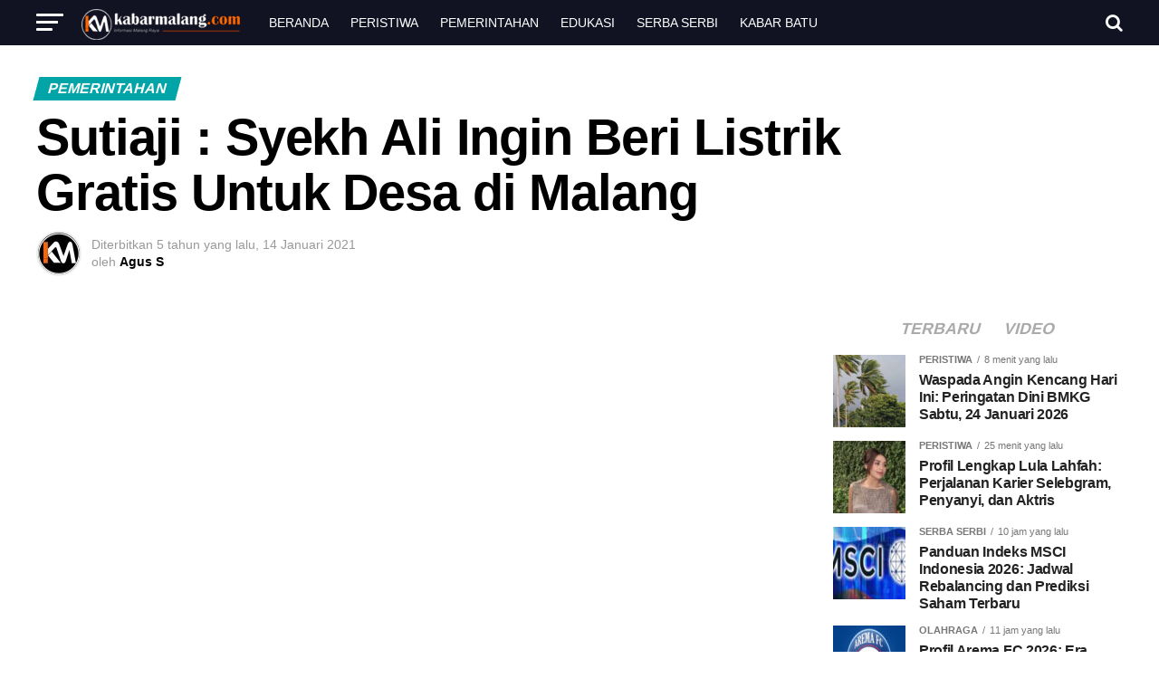

--- FILE ---
content_type: text/html; charset=UTF-8
request_url: https://kabarmalang.com/17187/sutiaji-syekh-ali-ingin-beri-listrik-gratis-untuk-desa-di-malang
body_size: 61680
content:
<!DOCTYPE html><html lang="id" prefix="og: https://ogp.me/ns#"><head><script data-no-optimize="1">var litespeed_docref=sessionStorage.getItem("litespeed_docref");litespeed_docref&&(Object.defineProperty(document,"referrer",{get:function(){return litespeed_docref}}),sessionStorage.removeItem("litespeed_docref"));</script> <meta charset="UTF-8" ><meta name="viewport" id="viewport" content="width=device-width, initial-scale=1.0, maximum-scale=1.0, minimum-scale=1.0, user-scalable=no" /><link rel="pingback" href="https://kabarmalang.com/xmlrpc.php" /><meta property="og:type" content="article" /><meta property="og:image" content="https://kabarmalang.com/wp-content/uploads/2021/01/20210114_171918-1000x600.jpg" /><meta name="twitter:image" content="https://kabarmalang.com/wp-content/uploads/2021/01/20210114_171918-1000x600.jpg" /><meta property="og:url" content="https://kabarmalang.com/17187/sutiaji-syekh-ali-ingin-beri-listrik-gratis-untuk-desa-di-malang" /><meta property="og:title" content="Sutiaji : Syekh Ali Ingin Beri Listrik Gratis Untuk Desa di Malang" /><meta property="og:description" content="&nbsp; KABARMALANG.COM – Pendakwah Syekh Ali Jaber meninggal dunia, Kamis, (14/1). Umat Islam se-Indonesia merasa kehilangan sosok ulama moderat tersebut. Wali Kota Malang, Sutiaji juga turut merasa kehilangan. Menurut Sutiaji, mendiang adalah seorang ulama yang diterima semua kalangan. &#8220;Beliau termasuk ulama moderat. Berasal dari Jazirah Arab yakni Madinah. Gaya berdakwahnya sangat ramah dan menyejukkan,&#8221; kata [&hellip;]" /><meta name="twitter:card" content="summary"><meta name="twitter:url" content="https://kabarmalang.com/17187/sutiaji-syekh-ali-ingin-beri-listrik-gratis-untuk-desa-di-malang"><meta name="twitter:title" content="Sutiaji : Syekh Ali Ingin Beri Listrik Gratis Untuk Desa di Malang"><meta name="twitter:description" content="&nbsp; KABARMALANG.COM – Pendakwah Syekh Ali Jaber meninggal dunia, Kamis, (14/1). Umat Islam se-Indonesia merasa kehilangan sosok ulama moderat tersebut. Wali Kota Malang, Sutiaji juga turut merasa kehilangan. Menurut Sutiaji, mendiang adalah seorang ulama yang diterima semua kalangan. &#8220;Beliau termasuk ulama moderat. Berasal dari Jazirah Arab yakni Madinah. Gaya berdakwahnya sangat ramah dan menyejukkan,&#8221; kata [&hellip;]"><title>Sutiaji : Syekh Ali Ingin Beri Listrik Gratis Untuk Desa di Malang | Kabar Malang Com</title><meta name="description" content="KABARMALANG.COM – Pendakwah Syekh Ali Jaber meninggal dunia, Kamis, (14/1). Umat Islam se-Indonesia merasa kehilangan sosok ulama moderat tersebut."/><meta name="robots" content="follow, index, max-snippet:-1, max-video-preview:-1, max-image-preview:large"/><link rel="canonical" href="https://kabarmalang.com/17187/sutiaji-syekh-ali-ingin-beri-listrik-gratis-untuk-desa-di-malang" /><meta property="og:locale" content="id_ID" /><meta property="og:type" content="article" /><meta property="og:title" content="Sutiaji : Syekh Ali Ingin Beri Listrik Gratis Untuk Desa di Malang | Kabar Malang Com" /><meta property="og:description" content="KABARMALANG.COM – Pendakwah Syekh Ali Jaber meninggal dunia, Kamis, (14/1). Umat Islam se-Indonesia merasa kehilangan sosok ulama moderat tersebut." /><meta property="og:url" content="https://kabarmalang.com/17187/sutiaji-syekh-ali-ingin-beri-listrik-gratis-untuk-desa-di-malang" /><meta property="og:site_name" content="Kabar Malang Com" /><meta property="article:publisher" content="https://www.facebook.com/mediasinarberita" /><meta property="article:tag" content="#alijaber" /><meta property="article:tag" content="#beritamalanghariini" /><meta property="article:tag" content="#mediaonlinemalang" /><meta property="article:tag" content="Featured" /><meta property="article:tag" content="KabarMalang" /><meta property="article:section" content="Pemerintahan" /><meta property="og:image" content="https://kabarmalang.com/wp-content/uploads/2021/01/20210114_171918.jpg" /><meta property="og:image:secure_url" content="https://kabarmalang.com/wp-content/uploads/2021/01/20210114_171918.jpg" /><meta property="og:image:width" content="1976" /><meta property="og:image:height" content="1112" /><meta property="og:image:alt" content="Sutiaji : Syekh Ali Ingin Beri Listrik Gratis Untuk Desa di Malang" /><meta property="og:image:type" content="image/jpeg" /><meta property="article:published_time" content="2021-01-14T19:00:47+07:00" /><meta name="twitter:card" content="summary_large_image" /><meta name="twitter:title" content="Sutiaji : Syekh Ali Ingin Beri Listrik Gratis Untuk Desa di Malang | Kabar Malang Com" /><meta name="twitter:description" content="KABARMALANG.COM – Pendakwah Syekh Ali Jaber meninggal dunia, Kamis, (14/1). Umat Islam se-Indonesia merasa kehilangan sosok ulama moderat tersebut." /><meta name="twitter:site" content="@KabarMalangCom" /><meta name="twitter:creator" content="@KabarMalangCom" /><meta name="twitter:image" content="https://kabarmalang.com/wp-content/uploads/2021/01/20210114_171918.jpg" /><meta name="twitter:label1" content="Ditulis oleh" /><meta name="twitter:data1" content="Agus S" /><meta name="twitter:label2" content="Waktunya membaca" /><meta name="twitter:data2" content="1 menit" />
<script data-wpmeteor-nooptimize="true" data-no-optimize="1" data-no-defer>var _wpmeteor={"gdpr":true,"rdelay":86400000,"preload":true,"v":"3.4.16","rest_url":"https:\/\/kabarmalang.com\/wp-json\/"};(()=>{try{new MutationObserver(function(){}),new Promise(function(){}),Object.assign({},{}),document.fonts.ready.then(function(){})}catch{s="wpmeteordisable=1",i=document.location.href,i.match(/[?&]wpmeteordisable/)||(o="",i.indexOf("?")==-1?i.indexOf("#")==-1?o=i+"?"+s:o=i.replace("#","?"+s+"#"):i.indexOf("#")==-1?o=i+"&"+s:o=i.replace("#","&"+s+"#"),document.location.href=o)}var s,i,o;})();</script><script data-wpmeteor-nooptimize="true" data-no-optimize="1" data-no-defer>(()=>{var v="addEventListener",ue="removeEventListener",p="getAttribute",L="setAttribute",pe="removeAttribute",N="hasAttribute",St="querySelector",F=St+"All",U="appendChild",Q="removeChild",fe="createElement",T="tagName",Ae="getOwnPropertyDescriptor",y="prototype",W="__lookupGetter__",Ee="__lookupSetter__",m="DOMContentLoaded",f="load",B="pageshow",me="error";var d=window,c=document,Te=c.documentElement;var $=console.error;var Ke=!0,X=class{constructor(){this.known=[]}init(){let t,n,s=(r,a)=>{if(Ke&&r&&r.fn&&!r.__wpmeteor){let o=function(i){return i===r?this:(c[v](m,l=>{i.call(c,r,l,"jQueryMock")}),this)};this.known.push([r,r.fn.ready,r.fn.init?.prototype?.ready]),r.fn.ready=o,r.fn.init?.prototype?.ready&&(r.fn.init.prototype.ready=o),r.__wpmeteor=!0}return r};window.jQuery||window.$,Object.defineProperty(window,"jQuery",{get(){return t},set(r){t=s(r,"jQuery")},configurable:!0}),Object.defineProperty(window,"$",{get(){return n},set(r){n=s(r,"$")},configurable:!0})}unmock(){this.known.forEach(([t,n,s])=>{t.fn.ready=n,t.fn.init?.prototype?.ready&&s&&(t.fn.init.prototype.ready=s)}),Ke=!1}};var ge="fpo:first-interaction",he="fpo:replay-captured-events";var Je="fpo:element-loaded",Se="fpo:images-loaded",M="fpo:the-end";var Z="click",V=window,Qe=V.addEventListener.bind(V),Xe=V.removeEventListener.bind(V),Ge="removeAttribute",ve="getAttribute",Gt="setAttribute",Ne=["touchstart","touchmove","touchend","touchcancel","keydown","wheel"],Ze=["mouseover","mouseout",Z],Nt=["touchstart","touchend","touchcancel","mouseover","mouseout",Z],R="data-wpmeteor-";var Ue="dispatchEvent",je=e=>{let t=new MouseEvent(Z,{view:e.view,bubbles:!0,cancelable:!0});return Object.defineProperty(t,"target",{writable:!1,value:e.target}),t},Be=class{static capture(){let t=!1,[,n,s]=`${window.Promise}`.split(/[\s[(){]+/s);if(V["__"+s+n])return;let r=[],a=o=>{if(o.target&&Ue in o.target){if(!o.isTrusted)return;if(o.cancelable&&!Ne.includes(o.type))try{o.preventDefault()}catch{}o.stopImmediatePropagation(),o.type===Z?r.push(je(o)):Nt.includes(o.type)&&r.push(o),o.target[Gt](R+o.type,!0),t||(t=!0,V[Ue](new CustomEvent(ge)))}};V.addEventListener(he,()=>{Ze.forEach(l=>Xe(l,a,{passive:!1,capture:!0})),Ne.forEach(l=>Xe(l,a,{passive:!0,capture:!0}));let o;for(;o=r.shift();){var i=o.target;i[ve](R+"touchstart")&&i[ve](R+"touchend")&&!i[ve](R+Z)?(i[ve](R+"touchmove")||r.push(je(o)),i[Ge](R+"touchstart"),i[Ge](R+"touchend")):i[Ge](R+o.type),i[Ue](o)}}),Ze.forEach(o=>Qe(o,a,{passive:!1,capture:!0})),Ne.forEach(o=>Qe(o,a,{passive:!0,capture:!0}))}};var et=Be;var j=class{constructor(){this.l=[]}emit(t,n=null){this.l[t]&&this.l[t].forEach(s=>s(n))}on(t,n){this.l[t]||=[],this.l[t].push(n)}off(t,n){this.l[t]=(this.l[t]||[]).filter(s=>s!==n)}};var D=new j;var ye=c[fe]("span");ye[L]("id","elementor-device-mode");ye[L]("class","elementor-screen-only");var Ut=!1,tt=()=>(Ut||c.body[U](ye),getComputedStyle(ye,":after").content.replace(/"/g,""));var rt=e=>e[p]("class")||"",nt=(e,t)=>e[L]("class",t),st=()=>{d[v](f,function(){let e=tt(),t=Math.max(Te.clientWidth||0,d.innerWidth||0),n=Math.max(Te.clientHeight||0,d.innerHeight||0),s=["_animation_"+e,"animation_"+e,"_animation","_animation","animation"];Array.from(c[F](".elementor-invisible")).forEach(r=>{let a=r.getBoundingClientRect();if(a.top+d.scrollY<=n&&a.left+d.scrollX<t)try{let i=JSON.parse(r[p]("data-settings"));if(i.trigger_source)return;let l=i._animation_delay||i.animation_delay||0,u,E;for(var o=0;o<s.length;o++)if(i[s[o]]){E=s[o],u=i[E];break}if(u){let q=rt(r),J=u==="none"?q:q+" animated "+u,At=setTimeout(()=>{nt(r,J.replace(/\belementor-invisible\b/,"")),s.forEach(Tt=>delete i[Tt]),r[L]("data-settings",JSON.stringify(i))},l);D.on("fi",()=>{clearTimeout(At),nt(r,rt(r).replace(new RegExp("\b"+u+"\b"),""))})}}catch(i){console.error(i)}})})};var ot="data-in-mega_smartmenus",it=()=>{let e=c[fe]("div");e.innerHTML='<span class="sub-arrow --wp-meteor"><i class="fa" aria-hidden="true"></i></span>';let t=e.firstChild,n=s=>{let r=[];for(;s=s.previousElementSibling;)r.push(s);return r};c[v](m,function(){Array.from(c[F](".pp-advanced-menu ul")).forEach(s=>{if(s[p](ot))return;(s[p]("class")||"").match(/\bmega-menu\b/)&&s[F]("ul").forEach(o=>{o[L](ot,!0)});let r=n(s),a=r.filter(o=>o).filter(o=>o[T]==="A").pop();if(a||(a=r.map(o=>Array.from(o[F]("a"))).filter(o=>o).flat().pop()),a){let o=t.cloneNode(!0);a[U](o),new MutationObserver(l=>{l.forEach(({addedNodes:u})=>{u.forEach(E=>{if(E.nodeType===1&&E[T]==="SPAN")try{a[Q](o)}catch{}})})}).observe(a,{childList:!0})}})})};var w="readystatechange",A="message";var Y="SCRIPT",g="data-wpmeteor-",b=Object.defineProperty,Ve=Object.defineProperties,P="javascript/blocked",Pe=/^\s*(application|text)\/javascript|module\s*$/i,mt="requestAnimationFrame",gt="requestIdleCallback",ie="setTimeout",Ie="__dynamic",I=d.constructor.name+"::",ce=c.constructor.name+"::",ht=function(e,t){t=t||d;for(var n=0;n<this.length;n++)e.call(t,this[n],n,this)};"NodeList"in d&&!NodeList[y].forEach&&(NodeList[y].forEach=ht);"HTMLCollection"in d&&!HTMLCollection[y].forEach&&(HTMLCollection[y].forEach=ht);_wpmeteor["elementor-animations"]&&st(),_wpmeteor["elementor-pp"]&&it();var _e=[],Le=[],ee=[],se=!1,k=[],h={},He=!1,Bt=0,H=c.visibilityState==="visible"?d[mt]:d[ie],vt=d[gt]||H;c[v]("visibilitychange",()=>{H=c.visibilityState==="visible"?d[mt]:d[ie],vt=d[gt]||H});var C=d[ie],De,z=["src","type"],x=Object,te="definePropert";x[te+"y"]=(e,t,n)=>{if(e===d&&["jQuery","onload"].indexOf(t)>=0||(e===c||e===c.body)&&["readyState","write","writeln","on"+w].indexOf(t)>=0)return["on"+w,"on"+f].indexOf(t)&&n.set&&(h["on"+w]=h["on"+w]||[],h["on"+w].push(n.set)),e;if(e instanceof HTMLScriptElement&&z.indexOf(t)>=0){if(!e[t+"__def"]){let s=x[Ae](e,t);b(e,t,{set(r){return e[t+"__set"]?e[t+"__set"].call(e,r):s.set.call(e,r)},get(){return e[t+"__get"]?e[t+"__get"].call(e):s.get.call(e)}}),e[t+"__def"]=!0}return n.get&&(e[t+"__get"]=n.get),n.set&&(e[t+"__set"]=n.set),e}return b(e,t,n)};x[te+"ies"]=(e,t)=>{for(let n in t)x[te+"y"](e,n,t[n]);for(let n of x.getOwnPropertySymbols(t))x[te+"y"](e,n,t[n]);return e};var qe=EventTarget[y][v],yt=EventTarget[y][ue],ae=qe.bind(c),Ct=yt.bind(c),G=qe.bind(d),_t=yt.bind(d),Lt=Document[y].createElement,le=Lt.bind(c),de=c.__proto__[W]("readyState").bind(c),ct="loading";b(c,"readyState",{get(){return ct},set(e){return ct=e}});var at=e=>k.filter(([t,,n],s)=>{if(!(e.indexOf(t.type)<0)){n||(n=t.target);try{let r=n.constructor.name+"::"+t.type;for(let a=0;a<h[r].length;a++)if(h[r][a]){let o=r+"::"+s+"::"+a;if(!xe[o])return!0}}catch{}}}).length,oe,xe={},K=e=>{k.forEach(([t,n,s],r)=>{if(!(e.indexOf(t.type)<0)){s||(s=t.target);try{let a=s.constructor.name+"::"+t.type;if((h[a]||[]).length)for(let o=0;o<h[a].length;o++){let i=h[a][o];if(i){let l=a+"::"+r+"::"+o;if(!xe[l]){xe[l]=!0,c.readyState=n,oe=a;try{Bt++,!i[y]||i[y].constructor===i?i.bind(s)(t):i(t)}catch(u){$(u,i)}oe=null}}}}catch(a){$(a)}}})};ae(m,e=>{k.push([new e.constructor(m,e),de(),c])});ae(w,e=>{k.push([new e.constructor(w,e),de(),c])});G(m,e=>{k.push([new e.constructor(m,e),de(),d])});G(f,e=>{He=!0,k.push([new e.constructor(f,e),de(),d]),O||K([m,w,A,f,B])});G(B,e=>{k.push([new e.constructor(B,e),de(),d]),O||K([m,w,A,f,B])});var wt=e=>{k.push([e,c.readyState,d])},Ot=d[W]("onmessage"),Rt=d[Ee]("onmessage"),Pt=()=>{_t(A,wt),(h[I+"message"]||[]).forEach(e=>{G(A,e)}),b(d,"onmessage",{get:Ot,set:Rt})};G(A,wt);var Dt=new X;Dt.init();var Fe=()=>{!O&&!se&&(O=!0,c.readyState="loading",H($e),H(S)),He||G(f,()=>{Fe()})};G(ge,()=>{Fe()});D.on(Se,()=>{Fe()});_wpmeteor.rdelay>=0&&et.capture();var re=[-1],Ce=e=>{re=re.filter(t=>t!==e.target),re.length||C(D.emit.bind(D,M))};var O=!1,S=()=>{let e=_e.shift();if(e)e[p](g+"src")?e[N]("async")||e[Ie]?(e.isConnected&&(re.push(e),setTimeout(Ce,1e3,{target:e})),Oe(e,Ce),C(S)):Oe(e,C.bind(null,S)):(e.origtype==P&&Oe(e),C(S));else if(Le.length)_e.push(...Le),Le.length=0,C(S);else if(at([m,w,A]))K([m,w,A]),C(S);else if(He)if(at([f,B,A]))K([f,B,A]),C(S);else if(re.length>1)vt(S);else if(ee.length)_e.push(...ee),ee.length=0,C(S);else{if(d.RocketLazyLoadScripts)try{RocketLazyLoadScripts.run()}catch(t){$(t)}c.readyState="complete",Pt(),Dt.unmock(),O=!1,se=!0,d[ie](()=>Ce({target:-1}))}else O=!1},xt=e=>{let t=le(Y),n=e.attributes;for(var s=n.length-1;s>=0;s--)n[s].name.startsWith(g)||t[L](n[s].name,n[s].value);let r=e[p](g+"type");r?t.type=r:t.type="text/javascript",(e.textContent||"").match(/^\s*class RocketLazyLoadScripts/)?t.textContent=e.textContent.replace(/^\s*class\s*RocketLazyLoadScripts/,"window.RocketLazyLoadScripts=class").replace("RocketLazyLoadScripts.run();",""):t.textContent=e.textContent;for(let a of["onload","onerror","onreadystatechange"])e[a]&&(t[a]=e[a]);return t},Oe=(e,t)=>{let n=e[p](g+"src");if(n){let s=qe.bind(e);e.isConnected&&t&&(s(f,t),s(me,t)),e.origtype=e[p](g+"type")||"text/javascript",e.origsrc=n,(!e.isConnected||e[N]("nomodule")||e.type&&!Pe.test(e.type))&&t&&t(new Event(f,{target:e}))}else e.origtype===P?(e.origtype=e[p](g+"type")||"text/javascript",e[pe]("integrity"),e.textContent=e.textContent+`
`):t&&t(new Event(f,{target:e}))},We=(e,t)=>{let n=(h[e]||[]).indexOf(t);if(n>=0)return h[e][n]=void 0,!0},lt=(e,t,...n)=>{if("HTMLDocument::"+m==oe&&e===m&&!t.toString().match(/jQueryMock/)){D.on(M,c[v].bind(c,e,t,...n));return}if(t&&(e===m||e===w)){let s=ce+e;h[s]=h[s]||[],h[s].push(t),se&&K([e]);return}return ae(e,t,...n)},dt=(e,t,...n)=>{if(e===m){let s=ce+e;We(s,t)}return Ct(e,t,...n)};Ve(c,{[v]:{get(){return lt},set(){return lt}},[ue]:{get(){return dt},set(){return dt}}});var ne=c.createDocumentFragment(),$e=()=>{ne.hasChildNodes()&&(c.head[U](ne),ne=c.createDocumentFragment())},ut={},we=e=>{if(e)try{let t=new URL(e,c.location.href),n=t.origin;if(n&&!ut[n]&&c.location.host!==t.host){let s=le("link");s.rel="preconnect",s.href=n,ne[U](s),ut[n]=!0,O&&H($e)}}catch{}},be={},kt=(e,t,n,s)=>{let r=le("link");r.rel=t?"modulepre"+f:"pre"+f,r.as="script",n&&r[L]("crossorigin",n),s&&r[L]("integrity",s);try{e=new URL(e,c.location.href).href}catch{}r.href=e,ne[U](r),be[e]=!0,O&&H($e)},ke=function(...e){let t=le(...e);if(!e||e[0].toUpperCase()!==Y||!O)return t;let n=t[L].bind(t),s=t[p].bind(t),r=t[pe].bind(t),a=t[N].bind(t),o=t[W]("attributes").bind(t);return z.forEach(i=>{let l=t[W](i).bind(t),u=t[Ee](i).bind(t);x[te+"y"](t,i,{set(E){return i==="type"&&E&&!Pe.test(E)?n(i,E):((i==="src"&&E||i==="type"&&E&&t.origsrc)&&n("type",P),E?n(g+i,E):r(g+i))},get(){let E=t[p](g+i);if(i==="src")try{return new URL(E,c.location.href).href}catch{}return E}}),b(t,"orig"+i,{set(E){return u(E)},get(){return l()}})}),t[L]=function(i,l){if(z.includes(i))return i==="type"&&l&&!Pe.test(l)?n(i,l):((i==="src"&&l||i==="type"&&l&&t.origsrc)&&n("type",P),l?n(g+i,l):r(g+i));n(i,l)},t[p]=function(i){let l=z.indexOf(i)>=0?s(g+i):s(i);if(i==="src")try{return new URL(l,c.location.href).href}catch{}return l},t[N]=function(i){return z.indexOf(i)>=0?a(g+i):a(i)},b(t,"attributes",{get(){return[...o()].filter(l=>l.name!=="type").map(l=>({name:l.name.match(new RegExp(g))?l.name.replace(g,""):l.name,value:l.value}))}}),t[Ie]=!0,t};Object.defineProperty(Document[y],"createElement",{set(e){e!==ke&&(De=e)},get(){return De||ke}});var Re=new Set,ze=new MutationObserver(e=>{e.forEach(({removedNodes:t,addedNodes:n,target:s})=>{t.forEach(r=>{r.nodeType===1&&Y===r[T]&&"origtype"in r&&Re.delete(r)}),n.forEach(r=>{if(r.nodeType===1)if(Y===r[T]){if("origtype"in r){if(r.origtype!==P)return}else if(r[p]("type")!==P)return;"origtype"in r||z.forEach(o=>{let i=r[W](o).bind(r),l=r[Ee](o).bind(r);b(r,"orig"+o,{set(u){return l(u)},get(){return i()}})});let a=r[p](g+"src");if(Re.has(r)&&$("Inserted twice",r),r.parentNode){Re.add(r);let o=r[p](g+"type");(a||"").match(/\/gtm.js\?/)||r[N]("async")||r[Ie]?(ee.push(r),we(a)):r[N]("defer")||o==="module"?(Le.push(r),we(a)):(a&&!r[N]("nomodule")&&!be[a]&&kt(a,o==="module",r[N]("crossorigin")&&r[p]("crossorigin"),r[p]("integrity")),_e.push(r))}else r[v](f,o=>o.target.parentNode[Q](o.target)),r[v](me,o=>o.target.parentNode[Q](o.target)),s[U](r)}else r[T]==="LINK"&&r[p]("as")==="script"&&(be[r[p]("href")]=!0)})})}),bt={childList:!0,subtree:!0};ze.observe(c.documentElement,bt);var Mt=HTMLElement[y].attachShadow;HTMLElement[y].attachShadow=function(e){let t=Mt.call(this,e);return e.mode==="open"&&ze.observe(t,bt),t};(()=>{let e=x[Ae](HTMLIFrameElement[y],"src");b(HTMLIFrameElement[y],"src",{get(){return this.dataset.fpoSrc?this.dataset.fpoSrc:e.get.call(this)},set(t){delete this.dataset.fpoSrc,e.set.call(this,t)}})})();D.on(M,()=>{(!De||De===ke)&&(Document[y].createElement=Lt,ze.disconnect()),dispatchEvent(new CustomEvent(he)),dispatchEvent(new CustomEvent(M))});var Me=e=>{let t,n;!c.currentScript||!c.currentScript.parentNode?(t=c.body,n=t.lastChild):(n=c.currentScript,t=n.parentNode);try{let s=le("div");s.innerHTML=e,Array.from(s.childNodes).forEach(r=>{r.nodeName===Y?t.insertBefore(xt(r),n):t.insertBefore(r,n)})}catch(s){$(s)}},pt=e=>Me(e+`
`);Ve(c,{write:{get(){return Me},set(e){return Me=e}},writeln:{get(){return pt},set(e){return pt=e}}});var ft=(e,t,...n)=>{if(I+m==oe&&e===m&&!t.toString().match(/jQueryMock/)){D.on(M,d[v].bind(d,e,t,...n));return}if(I+f==oe&&e===f){D.on(M,d[v].bind(d,e,t,...n));return}if(t&&(e===f||e===B||e===m||e===A&&!se)){let s=e===m?ce+e:I+e;h[s]=h[s]||[],h[s].push(t),se&&K([e]);return}return G(e,t,...n)},Et=(e,t,...n)=>{if(e===f||e===m||e===B){let s=e===m?ce+e:I+e;We(s,t)}return _t(e,t,...n)};Ve(d,{[v]:{get(){return ft},set(){return ft}},[ue]:{get(){return Et},set(){return Et}}});var Ye=e=>{let t;return{get(){return t},set(n){return t&&We(e,n),h[e]=h[e]||[],h[e].push(n),t=n}}};G(Je,e=>{let{target:t,event:n}=e.detail,s=t===d?c.body:t,r=s[p](g+"on"+n.type);s[pe](g+"on"+n.type);try{let a=new Function("event",r);t===d?d[v](f,a.bind(t,n)):a.call(t,n)}catch(a){console.err(a)}});{let e=Ye(I+f);b(d,"onload",e),ae(m,()=>{b(c.body,"onload",e)})}b(c,"onreadystatechange",Ye(ce+w));b(d,"onmessage",Ye(I+A));(()=>{let e=d.innerHeight,t=d.innerWidth,n=r=>{let o={"4g":1250,"3g":2500,"2g":2500}[(navigator.connection||{}).effectiveType]||0,i=r.getBoundingClientRect(),l={top:-1*e-o,left:-1*t-o,bottom:e+o,right:t+o};return!(i.left>=l.right||i.right<=l.left||i.top>=l.bottom||i.bottom<=l.top)},s=(r=!0)=>{let a=1,o=-1,i={},l=()=>{o++,--a||d[ie](D.emit.bind(D,Se),_wpmeteor.rdelay)};Array.from(c.getElementsByTagName("*")).forEach(u=>{let E,q,J;if(u[T]==="IMG"){let _=u.currentSrc||u.src;_&&!i[_]&&!_.match(/^data:/i)&&((u.loading||"").toLowerCase()!=="lazy"||n(u))&&(E=_)}else if(u[T]===Y)we(u[p](g+"src"));else if(u[T]==="LINK"&&u[p]("as")==="script"&&["pre"+f,"modulepre"+f].indexOf(u[p]("rel"))>=0)be[u[p]("href")]=!0;else if((q=d.getComputedStyle(u))&&(J=(q.backgroundImage||"").match(/^url\s*\((.*?)\)/i))&&(J||[]).length){let _=J[0].slice(4,-1).replace(/"/g,"");!i[_]&&!_.match(/^data:/i)&&(E=_)}if(E){i[E]=!0;let _=new Image;r&&(a++,_[v](f,l),_[v](me,l)),_.src=E}}),c.fonts.ready.then(()=>{l()})};_wpmeteor.rdelay===0?ae(m,s):G(f,s)})();})();
//1.0.42</script><script type="application/ld+json" class="rank-math-schema">{"@context":"https://schema.org","@graph":[{"@type":"Place","@id":"https://kabarmalang.com/#place","geo":{"@type":"GeoCoordinates","latitude":"-7.946877548482666","longitude":" 112.65272121534355"},"hasMap":"https://www.google.com/maps/search/?api=1&amp;query=-7.946877548482666, 112.65272121534355","address":{"@type":"PostalAddress","streetAddress":"Jalan LA. Sucipto XVIII No. 25 Pandanwangi","addressLocality":"Blimbing","addressRegion":"Kota Malang","postalCode":"65141","addressCountry":"IDN"}},{"@type":"Organization","@id":"https://kabarmalang.com/#organization","name":"PT MEDIA SINAR BERITA","url":"https://kabarmalang.com","sameAs":["https://www.facebook.com/mediasinarberita","https://twitter.com/KabarMalangCom","https://www.instagram.com/kabar_malang_com/","https://www.youtube.com/channel/UCBfahyGybUB0vQ6eI-MBT8Q"],"email":"redaksi.kabarmalang2000@gmail.com","address":{"@type":"PostalAddress","streetAddress":"Jalan LA. Sucipto XVIII No. 25 Pandanwangi","addressLocality":"Blimbing","addressRegion":"Kota Malang","postalCode":"65141","addressCountry":"IDN"},"logo":{"@type":"ImageObject","@id":"https://kabarmalang.com/#logo","url":"https://kabarmalang.com/wp-content/uploads/2025/09/Icon-Kabar-Malang-112px.png","contentUrl":"https://kabarmalang.com/wp-content/uploads/2025/09/Icon-Kabar-Malang-112px.png","caption":"Kabar Malang Com","inLanguage":"id","width":"112","height":"112"},"contactPoint":[{"@type":"ContactPoint","telephone":"+6281333975846","contactType":"customer support"}],"legalName":"Kabar Malang","location":{"@id":"https://kabarmalang.com/#place"}},{"@type":"WebSite","@id":"https://kabarmalang.com/#website","url":"https://kabarmalang.com","name":"Kabar Malang Com","alternateName":"Kabar Malang","publisher":{"@id":"https://kabarmalang.com/#organization"},"inLanguage":"id"},{"@type":"ImageObject","@id":"https://kabarmalang.com/wp-content/uploads/2021/01/20210114_171918.jpg","url":"https://kabarmalang.com/wp-content/uploads/2021/01/20210114_171918.jpg","width":"1976","height":"1112","inLanguage":"id"},{"@type":"WebPage","@id":"https://kabarmalang.com/17187/sutiaji-syekh-ali-ingin-beri-listrik-gratis-untuk-desa-di-malang#webpage","url":"https://kabarmalang.com/17187/sutiaji-syekh-ali-ingin-beri-listrik-gratis-untuk-desa-di-malang","name":"Sutiaji : Syekh Ali Ingin Beri Listrik Gratis Untuk Desa di Malang | Kabar Malang Com","datePublished":"2021-01-14T19:00:47+07:00","dateModified":"2021-01-14T19:00:47+07:00","isPartOf":{"@id":"https://kabarmalang.com/#website"},"primaryImageOfPage":{"@id":"https://kabarmalang.com/wp-content/uploads/2021/01/20210114_171918.jpg"},"inLanguage":"id"},{"@type":"Person","@id":"https://kabarmalang.com/17187/sutiaji-syekh-ali-ingin-beri-listrik-gratis-untuk-desa-di-malang#author","name":"Agus S","description":"Agus S , Author at Kabar Malang Com","image":{"@type":"ImageObject","@id":"https://kabarmalang.com/wp-content/litespeed/avatar/6b89aa10be05359ceaefa724263293d3.jpg?ver=1769143945","url":"https://kabarmalang.com/wp-content/litespeed/avatar/6b89aa10be05359ceaefa724263293d3.jpg?ver=1769143945","caption":"Agus S","inLanguage":"id"},"worksFor":{"@id":"https://kabarmalang.com/#organization"}},{"@type":"NewsArticle","headline":"Sutiaji : Syekh Ali Ingin Beri Listrik Gratis Untuk Desa di Malang | Kabar Malang Com","datePublished":"2021-01-14T19:00:47+07:00","dateModified":"2021-01-14T19:00:47+07:00","articleSection":"Pemerintahan","author":{"@id":"https://kabarmalang.com/17187/sutiaji-syekh-ali-ingin-beri-listrik-gratis-untuk-desa-di-malang#author","name":"Agus S"},"publisher":{"@id":"https://kabarmalang.com/#organization"},"description":"KABARMALANG.COM \u2013 Pendakwah Syekh Ali Jaber meninggal dunia, Kamis, (14/1). Umat Islam se-Indonesia merasa kehilangan sosok ulama moderat tersebut.","name":"Sutiaji : Syekh Ali Ingin Beri Listrik Gratis Untuk Desa di Malang | Kabar Malang Com","@id":"https://kabarmalang.com/17187/sutiaji-syekh-ali-ingin-beri-listrik-gratis-untuk-desa-di-malang#richSnippet","isPartOf":{"@id":"https://kabarmalang.com/17187/sutiaji-syekh-ali-ingin-beri-listrik-gratis-untuk-desa-di-malang#webpage"},"image":{"@id":"https://kabarmalang.com/wp-content/uploads/2021/01/20210114_171918.jpg"},"inLanguage":"id","mainEntityOfPage":{"@id":"https://kabarmalang.com/17187/sutiaji-syekh-ali-ingin-beri-listrik-gratis-untuk-desa-di-malang#webpage"}}]}</script> <link rel='dns-prefetch' href='//ajax.googleapis.com' /><link rel='dns-prefetch' href='//fonts.googleapis.com' /><link rel='dns-prefetch' href='//s.w.org' /><link rel='dns-prefetch' href='//connect.facebook.net' /><link rel='dns-prefetch' href='//www.googletagmanager.com' /><link rel='dns-prefetch' href='//apis.google.com' /><link rel='dns-prefetch' href='//google-analytics.com' /><link rel='dns-prefetch' href='//www.google-analytics.com' /><link rel='dns-prefetch' href='//ssl.google-analytics.com' /><link rel='dns-prefetch' href='//youtube.com' /><link rel='dns-prefetch' href='//api.pinterest.com' /><link rel='dns-prefetch' href='//pixel.wp.com' /><link rel='dns-prefetch' href='//platform.twitter.com' /><link rel='dns-prefetch' href='//syndication.twitter.com' /><link rel='dns-prefetch' href='//platform.instagram.com' /><link rel='dns-prefetch' href='//disqus.com' /><link rel='dns-prefetch' href='//sitename.disqus.com' /><link rel='dns-prefetch' href='//s.gravatar.com' /><link rel='dns-prefetch' href='//stats.wp.com' /><link rel="alternate" type="application/rss+xml" title="Kabar Malang Com &raquo; Feed" href="https://kabarmalang.com/feed" /><link rel="alternate" type="application/rss+xml" title="Kabar Malang Com &raquo; Umpan Komentar" href="https://kabarmalang.com/comments/feed" /><link rel="alternate" title="oEmbed (JSON)" type="application/json+oembed" href="https://kabarmalang.com/wp-json/oembed/1.0/embed?url=https%3A%2F%2Fkabarmalang.com%2F17187%2Fsutiaji-syekh-ali-ingin-beri-listrik-gratis-untuk-desa-di-malang" /><link rel="alternate" title="oEmbed (XML)" type="text/xml+oembed" href="https://kabarmalang.com/wp-json/oembed/1.0/embed?url=https%3A%2F%2Fkabarmalang.com%2F17187%2Fsutiaji-syekh-ali-ingin-beri-listrik-gratis-untuk-desa-di-malang&#038;format=xml" /><style id='wp-img-auto-sizes-contain-inline-css' type='text/css'>img:is([sizes=auto i],[sizes^="auto," i]){contain-intrinsic-size:3000px 1500px}
/*# sourceURL=wp-img-auto-sizes-contain-inline-css */</style><link data-optimized="2" rel="stylesheet" href="https://kabarmalang.com/wp-content/litespeed/css/db57cba78ea7c3360df1eefd26442767.css?ver=f6c0c" /><style id='classic-theme-styles-inline-css' type='text/css'>/*! This file is auto-generated */
.wp-block-button__link{color:#fff;background-color:#32373c;border-radius:9999px;box-shadow:none;text-decoration:none;padding:calc(.667em + 2px) calc(1.333em + 2px);font-size:1.125em}.wp-block-file__button{background:#32373c;color:#fff;text-decoration:none}
/*# sourceURL=/wp-includes/css/classic-themes.min.css */</style><link rel='stylesheet' id='ql-jquery-ui-css' href='//ajax.googleapis.com/ajax/libs/jqueryui/1.12.1/themes/smoothness/jquery-ui.css?ver=6.9' type='text/css' media='all' /><style id='mvp-custom-style-inline-css' type='text/css'>#mvp-wallpaper {
	background: url() no-repeat 50% 0;
	}

#mvp-foot-copy a {
	color: #ffffff;
	}

#mvp-content-main p a,
.mvp-post-add-main p a {
	box-shadow: inset 0 -4px 0 #ffffff;
	}

#mvp-content-main p a:hover,
.mvp-post-add-main p a:hover {
	background: #ffffff;
	}

a,
a:visited,
.post-info-name a,
.woocommerce .woocommerce-breadcrumb a {
	color: #01a5a8;
	}

#mvp-side-wrap a:hover {
	color: #01a5a8;
	}

.mvp-fly-top:hover,
.mvp-vid-box-wrap,
ul.mvp-soc-mob-list li.mvp-soc-mob-com {
	background: #01a5a8;
	}

nav.mvp-fly-nav-menu ul li.menu-item-has-children:after,
.mvp-feat1-left-wrap span.mvp-cd-cat,
.mvp-widget-feat1-top-story span.mvp-cd-cat,
.mvp-widget-feat2-left-cont span.mvp-cd-cat,
.mvp-widget-dark-feat span.mvp-cd-cat,
.mvp-widget-dark-sub span.mvp-cd-cat,
.mvp-vid-wide-text span.mvp-cd-cat,
.mvp-feat2-top-text span.mvp-cd-cat,
.mvp-feat3-main-story span.mvp-cd-cat,
.mvp-feat3-sub-text span.mvp-cd-cat,
.mvp-feat4-main-text span.mvp-cd-cat,
.woocommerce-message:before,
.woocommerce-info:before,
.woocommerce-message:before {
	color: #01a5a8;
	}

#searchform input,
.mvp-authors-name {
	border-bottom: 1px solid #01a5a8;
	}

.mvp-fly-top:hover {
	border-top: 1px solid #01a5a8;
	border-left: 1px solid #01a5a8;
	border-bottom: 1px solid #01a5a8;
	}

.woocommerce .widget_price_filter .ui-slider .ui-slider-handle,
.woocommerce #respond input#submit.alt,
.woocommerce a.button.alt,
.woocommerce button.button.alt,
.woocommerce input.button.alt,
.woocommerce #respond input#submit.alt:hover,
.woocommerce a.button.alt:hover,
.woocommerce button.button.alt:hover,
.woocommerce input.button.alt:hover {
	background-color: #01a5a8;
	}

.woocommerce-error,
.woocommerce-info,
.woocommerce-message {
	border-top-color: #01a5a8;
	}

ul.mvp-feat1-list-buts li.active span.mvp-feat1-list-but,
span.mvp-widget-home-title,
span.mvp-post-cat,
span.mvp-feat1-pop-head {
	background: #01a5a8;
	}

.woocommerce span.onsale {
	background-color: #01a5a8;
	}

.mvp-widget-feat2-side-more-but,
.woocommerce .star-rating span:before,
span.mvp-prev-next-label,
.mvp-cat-date-wrap .sticky {
	color: #01a5a8 !important;
	}

#mvp-main-nav-top,
#mvp-fly-wrap,
.mvp-soc-mob-right,
#mvp-main-nav-small-cont {
	background: #111222;
	}

#mvp-main-nav-small .mvp-fly-but-wrap span,
#mvp-main-nav-small .mvp-search-but-wrap span,
.mvp-nav-top-left .mvp-fly-but-wrap span,
#mvp-fly-wrap .mvp-fly-but-wrap span {
	background: #ffffff;
	}

.mvp-nav-top-right .mvp-nav-search-but,
span.mvp-fly-soc-head,
.mvp-soc-mob-right i,
#mvp-main-nav-small span.mvp-nav-search-but,
#mvp-main-nav-small .mvp-nav-menu ul li a  {
	color: #ffffff;
	}

#mvp-main-nav-small .mvp-nav-menu ul li.menu-item-has-children a:after {
	border-color: #ffffff transparent transparent transparent;
	}

#mvp-nav-top-wrap span.mvp-nav-search-but:hover,
#mvp-main-nav-small span.mvp-nav-search-but:hover {
	color: #01a5a8;
	}

#mvp-nav-top-wrap .mvp-fly-but-wrap:hover span,
#mvp-main-nav-small .mvp-fly-but-wrap:hover span,
span.mvp-woo-cart-num:hover {
	background: #01a5a8;
	}

#mvp-main-nav-bot-cont {
	background: #111222;
	}

#mvp-nav-bot-wrap .mvp-fly-but-wrap span,
#mvp-nav-bot-wrap .mvp-search-but-wrap span {
	background: #ffffff;
	}

#mvp-nav-bot-wrap span.mvp-nav-search-but,
#mvp-nav-bot-wrap .mvp-nav-menu ul li a {
	color: #ffffff;
	}

#mvp-nav-bot-wrap .mvp-nav-menu ul li.menu-item-has-children a:after {
	border-color: #ffffff transparent transparent transparent;
	}

.mvp-nav-menu ul li:hover a {
	border-bottom: 5px solid #01a5a8;
	}

#mvp-nav-bot-wrap .mvp-fly-but-wrap:hover span {
	background: #01a5a8;
	}

#mvp-nav-bot-wrap span.mvp-nav-search-but:hover {
	color: #01a5a8;
	}

body,
.mvp-feat1-feat-text p,
.mvp-feat2-top-text p,
.mvp-feat3-main-text p,
.mvp-feat3-sub-text p,
#searchform input,
.mvp-author-info-text,
span.mvp-post-excerpt,
.mvp-nav-menu ul li ul.sub-menu li a,
nav.mvp-fly-nav-menu ul li a,
.mvp-ad-label,
span.mvp-feat-caption,
.mvp-post-tags a,
.mvp-post-tags a:visited,
span.mvp-author-box-name a,
#mvp-author-box-text p,
.mvp-post-gallery-text p,
ul.mvp-soc-mob-list li span,
#comments,
h3#reply-title,
h2.comments,
#mvp-foot-copy p,
span.mvp-fly-soc-head,
.mvp-post-tags-header,
span.mvp-prev-next-label,
span.mvp-post-add-link-but,
#mvp-comments-button a,
#mvp-comments-button span.mvp-comment-but-text,
.woocommerce ul.product_list_widget span.product-title,
.woocommerce ul.product_list_widget li a,
.woocommerce #reviews #comments ol.commentlist li .comment-text p.meta,
.woocommerce div.product p.price,
.woocommerce div.product p.price ins,
.woocommerce div.product p.price del,
.woocommerce ul.products li.product .price del,
.woocommerce ul.products li.product .price ins,
.woocommerce ul.products li.product .price,
.woocommerce #respond input#submit,
.woocommerce a.button,
.woocommerce button.button,
.woocommerce input.button,
.woocommerce .widget_price_filter .price_slider_amount .button,
.woocommerce span.onsale,
.woocommerce-review-link,
#woo-content p.woocommerce-result-count,
.woocommerce div.product .woocommerce-tabs ul.tabs li a,
a.mvp-inf-more-but,
span.mvp-cont-read-but,
span.mvp-cd-cat,
span.mvp-cd-date,
.mvp-feat4-main-text p,
span.mvp-woo-cart-num,
span.mvp-widget-home-title2,
.wp-caption,
#mvp-content-main p.wp-caption-text,
.gallery-caption,
.mvp-post-add-main p.wp-caption-text,
#bbpress-forums,
#bbpress-forums p,
.protected-post-form input,
#mvp-feat6-text p {
	font-family: 'Google Sans', sans-serif;
	}

.mvp-blog-story-text p,
span.mvp-author-page-desc,
#mvp-404 p,
.mvp-widget-feat1-bot-text p,
.mvp-widget-feat2-left-text p,
.mvp-flex-story-text p,
.mvp-search-text p,
#mvp-content-main p,
.mvp-post-add-main p,
#mvp-content-main ul li,
#mvp-content-main ol li,
.rwp-summary,
.rwp-u-review__comment,
.mvp-feat5-mid-main-text p,
.mvp-feat5-small-main-text p,
#mvp-content-main .wp-block-button__link,
.wp-block-audio figcaption,
.wp-block-video figcaption,
.wp-block-embed figcaption,
.wp-block-verse pre,
pre.wp-block-verse {
	font-family: 'Google Sans', sans-serif;
	}

.mvp-nav-menu ul li a,
#mvp-foot-menu ul li a {
	font-family: 'Heebo', sans-serif;
	}


.mvp-feat1-sub-text h2,
.mvp-feat1-pop-text h2,
.mvp-feat1-list-text h2,
.mvp-widget-feat1-top-text h2,
.mvp-widget-feat1-bot-text h2,
.mvp-widget-dark-feat-text h2,
.mvp-widget-dark-sub-text h2,
.mvp-widget-feat2-left-text h2,
.mvp-widget-feat2-right-text h2,
.mvp-blog-story-text h2,
.mvp-flex-story-text h2,
.mvp-vid-wide-more-text p,
.mvp-prev-next-text p,
.mvp-related-text,
.mvp-post-more-text p,
h2.mvp-authors-latest a,
.mvp-feat2-bot-text h2,
.mvp-feat3-sub-text h2,
.mvp-feat3-main-text h2,
.mvp-feat4-main-text h2,
.mvp-feat5-text h2,
.mvp-feat5-mid-main-text h2,
.mvp-feat5-small-main-text h2,
.mvp-feat5-mid-sub-text h2,
#mvp-feat6-text h2,
.alp-related-posts-wrapper .alp-related-post .post-title {
	font-family: 'Heebo', sans-serif;
	}

.mvp-feat2-top-text h2,
.mvp-feat1-feat-text h2,
h1.mvp-post-title,
h1.mvp-post-title-wide,
.mvp-drop-nav-title h4,
#mvp-content-main blockquote p,
.mvp-post-add-main blockquote p,
#mvp-content-main p.has-large-font-size,
#mvp-404 h1,
#woo-content h1.page-title,
.woocommerce div.product .product_title,
.woocommerce ul.products li.product h3,
.alp-related-posts .current .post-title {
	font-family: 'Oswald', sans-serif;
	}

span.mvp-feat1-pop-head,
.mvp-feat1-pop-text:before,
span.mvp-feat1-list-but,
span.mvp-widget-home-title,
.mvp-widget-feat2-side-more,
span.mvp-post-cat,
span.mvp-page-head,
h1.mvp-author-top-head,
.mvp-authors-name,
#mvp-content-main h1,
#mvp-content-main h2,
#mvp-content-main h3,
#mvp-content-main h4,
#mvp-content-main h5,
#mvp-content-main h6,
.woocommerce .related h2,
.woocommerce div.product .woocommerce-tabs .panel h2,
.woocommerce div.product .product_title,
.mvp-feat5-side-list .mvp-feat1-list-img:after {
	font-family: 'Oswald', sans-serif;
	}

	

	#mvp-main-body-wrap {
		padding-top: 20px;
		}
	#mvp-feat2-wrap,
	#mvp-feat4-wrap,
	#mvp-post-feat-img-wide,
	#mvp-vid-wide-wrap {
		margin-top: -20px;
		}
	@media screen and (max-width: 479px) {
		#mvp-main-body-wrap {
			padding-top: 15px;
			}
		#mvp-feat2-wrap,
		#mvp-feat4-wrap,
		#mvp-post-feat-img-wide,
		#mvp-vid-wide-wrap {
			margin-top: -15px;
			}
		}
		

	.mvp-nav-links {
		display: none;
		}
		

	.alp-advert {
		display: none;
	}
	.alp-related-posts-wrapper .alp-related-posts .current {
		margin: 0 0 10px;
	}
		
/*# sourceURL=mvp-custom-style-inline-css */</style> <script data-no-optimize="1" data-no-defer type="javascript/blocked" data-wpmeteor-type="text/javascript"  data-wpmeteor-src="https://kabarmalang.com/wp-includes/js/jquery/jquery.min.js" id="jquery-core-js"></script> <script data-no-optimize="1" data-no-defer type="javascript/blocked" data-wpmeteor-type="text/javascript"  data-wpmeteor-src="https://kabarmalang.com/wp-includes/js/jquery/jquery-migrate.min.js" id="jquery-migrate-js"></script> <link rel="https://api.w.org/" href="https://kabarmalang.com/wp-json/" /><link rel="alternate" title="JSON" type="application/json" href="https://kabarmalang.com/wp-json/wp/v2/posts/17187" /><link rel="EditURI" type="application/rsd+xml" title="RSD" href="https://kabarmalang.com/xmlrpc.php?rsd" /><meta name="generator" content="WordPress 6.9" /><link rel='shortlink' href='https://kabarmalang.com/?p=17187' /><link rel="icon" href="https://kabarmalang.com/wp-content/uploads/2021/01/cropped-KM6-copy-icon-512-px-32x32.png" sizes="32x32" /><link rel="icon" href="https://kabarmalang.com/wp-content/uploads/2021/01/cropped-KM6-copy-icon-512-px-192x192.png" sizes="192x192" /><link rel="apple-touch-icon" href="https://kabarmalang.com/wp-content/uploads/2021/01/cropped-KM6-copy-icon-512-px-180x180.png" /><meta name="msapplication-TileImage" content="https://kabarmalang.com/wp-content/uploads/2021/01/cropped-KM6-copy-icon-512-px-270x270.png" /> <script data-no-optimize="1" data-no-defer type="javascript/blocked" data-wpmeteor-type="text/javascript"  async data-wpmeteor-src="https://www.googletagmanager.com/gtag/js?id=G-9XWE404T9F"></script> <script data-no-optimize="1" data-no-defer type="javascript/blocked" data-wpmeteor-type="text/javascript" >window.dataLayer = window.dataLayer || [];
  function gtag(){dataLayer.push(arguments);}
  gtag('js', new Date());

  gtag('config', 'G-9XWE404T9F');</script> <script data-no-optimize="1" data-no-defer type="javascript/blocked" data-wpmeteor-type="text/javascript" >(function(c,l,a,r,i,t,y){
        c[a]=c[a]||function(){(c[a].q=c[a].q||[]).push(arguments)};
        t=l.createElement(r);t.async=1;t.src="https://www.clarity.ms/tag/"+i;
        y=l.getElementsByTagName(r)[0];y.parentNode.insertBefore(t,y);
    })(window, document, "clarity", "script", "s1g2sba4gj");</script> <script data-no-optimize="1" data-no-defer type="javascript/blocked" data-wpmeteor-type="text/javascript"  data-wpmeteor-src="https://jsc.mgid.com/site/1013463.js" async></script> <script data-no-optimize="1" data-no-defer type="javascript/blocked" data-wpmeteor-type="text/javascript"  async data-wpmeteor-src="https://pagead2.googlesyndication.com/pagead/js/adsbygoogle.js?client=ca-pub-9499106116517979"
     crossorigin="anonymous"></script> <script data-no-optimize="1" data-no-defer data-wpmeteor-src="instantpage-5.2.0.js" type="javascript/blocked" data-wpmeteor-type="module"  defer></script> <style id='global-styles-inline-css' type='text/css'>:root{--wp--preset--aspect-ratio--square: 1;--wp--preset--aspect-ratio--4-3: 4/3;--wp--preset--aspect-ratio--3-4: 3/4;--wp--preset--aspect-ratio--3-2: 3/2;--wp--preset--aspect-ratio--2-3: 2/3;--wp--preset--aspect-ratio--16-9: 16/9;--wp--preset--aspect-ratio--9-16: 9/16;--wp--preset--color--black: #000000;--wp--preset--color--cyan-bluish-gray: #abb8c3;--wp--preset--color--white: #ffffff;--wp--preset--color--pale-pink: #f78da7;--wp--preset--color--vivid-red: #cf2e2e;--wp--preset--color--luminous-vivid-orange: #ff6900;--wp--preset--color--luminous-vivid-amber: #fcb900;--wp--preset--color--light-green-cyan: #7bdcb5;--wp--preset--color--vivid-green-cyan: #00d084;--wp--preset--color--pale-cyan-blue: #8ed1fc;--wp--preset--color--vivid-cyan-blue: #0693e3;--wp--preset--color--vivid-purple: #9b51e0;--wp--preset--color--: #444;--wp--preset--gradient--vivid-cyan-blue-to-vivid-purple: linear-gradient(135deg,rgb(6,147,227) 0%,rgb(155,81,224) 100%);--wp--preset--gradient--light-green-cyan-to-vivid-green-cyan: linear-gradient(135deg,rgb(122,220,180) 0%,rgb(0,208,130) 100%);--wp--preset--gradient--luminous-vivid-amber-to-luminous-vivid-orange: linear-gradient(135deg,rgb(252,185,0) 0%,rgb(255,105,0) 100%);--wp--preset--gradient--luminous-vivid-orange-to-vivid-red: linear-gradient(135deg,rgb(255,105,0) 0%,rgb(207,46,46) 100%);--wp--preset--gradient--very-light-gray-to-cyan-bluish-gray: linear-gradient(135deg,rgb(238,238,238) 0%,rgb(169,184,195) 100%);--wp--preset--gradient--cool-to-warm-spectrum: linear-gradient(135deg,rgb(74,234,220) 0%,rgb(151,120,209) 20%,rgb(207,42,186) 40%,rgb(238,44,130) 60%,rgb(251,105,98) 80%,rgb(254,248,76) 100%);--wp--preset--gradient--blush-light-purple: linear-gradient(135deg,rgb(255,206,236) 0%,rgb(152,150,240) 100%);--wp--preset--gradient--blush-bordeaux: linear-gradient(135deg,rgb(254,205,165) 0%,rgb(254,45,45) 50%,rgb(107,0,62) 100%);--wp--preset--gradient--luminous-dusk: linear-gradient(135deg,rgb(255,203,112) 0%,rgb(199,81,192) 50%,rgb(65,88,208) 100%);--wp--preset--gradient--pale-ocean: linear-gradient(135deg,rgb(255,245,203) 0%,rgb(182,227,212) 50%,rgb(51,167,181) 100%);--wp--preset--gradient--electric-grass: linear-gradient(135deg,rgb(202,248,128) 0%,rgb(113,206,126) 100%);--wp--preset--gradient--midnight: linear-gradient(135deg,rgb(2,3,129) 0%,rgb(40,116,252) 100%);--wp--preset--font-size--small: 13px;--wp--preset--font-size--medium: 20px;--wp--preset--font-size--large: 36px;--wp--preset--font-size--x-large: 42px;--wp--preset--spacing--20: 0.44rem;--wp--preset--spacing--30: 0.67rem;--wp--preset--spacing--40: 1rem;--wp--preset--spacing--50: 1.5rem;--wp--preset--spacing--60: 2.25rem;--wp--preset--spacing--70: 3.38rem;--wp--preset--spacing--80: 5.06rem;--wp--preset--shadow--natural: 6px 6px 9px rgba(0, 0, 0, 0.2);--wp--preset--shadow--deep: 12px 12px 50px rgba(0, 0, 0, 0.4);--wp--preset--shadow--sharp: 6px 6px 0px rgba(0, 0, 0, 0.2);--wp--preset--shadow--outlined: 6px 6px 0px -3px rgb(255, 255, 255), 6px 6px rgb(0, 0, 0);--wp--preset--shadow--crisp: 6px 6px 0px rgb(0, 0, 0);}:where(.is-layout-flex){gap: 0.5em;}:where(.is-layout-grid){gap: 0.5em;}body .is-layout-flex{display: flex;}.is-layout-flex{flex-wrap: wrap;align-items: center;}.is-layout-flex > :is(*, div){margin: 0;}body .is-layout-grid{display: grid;}.is-layout-grid > :is(*, div){margin: 0;}:where(.wp-block-columns.is-layout-flex){gap: 2em;}:where(.wp-block-columns.is-layout-grid){gap: 2em;}:where(.wp-block-post-template.is-layout-flex){gap: 1.25em;}:where(.wp-block-post-template.is-layout-grid){gap: 1.25em;}.has-black-color{color: var(--wp--preset--color--black) !important;}.has-cyan-bluish-gray-color{color: var(--wp--preset--color--cyan-bluish-gray) !important;}.has-white-color{color: var(--wp--preset--color--white) !important;}.has-pale-pink-color{color: var(--wp--preset--color--pale-pink) !important;}.has-vivid-red-color{color: var(--wp--preset--color--vivid-red) !important;}.has-luminous-vivid-orange-color{color: var(--wp--preset--color--luminous-vivid-orange) !important;}.has-luminous-vivid-amber-color{color: var(--wp--preset--color--luminous-vivid-amber) !important;}.has-light-green-cyan-color{color: var(--wp--preset--color--light-green-cyan) !important;}.has-vivid-green-cyan-color{color: var(--wp--preset--color--vivid-green-cyan) !important;}.has-pale-cyan-blue-color{color: var(--wp--preset--color--pale-cyan-blue) !important;}.has-vivid-cyan-blue-color{color: var(--wp--preset--color--vivid-cyan-blue) !important;}.has-vivid-purple-color{color: var(--wp--preset--color--vivid-purple) !important;}.has-black-background-color{background-color: var(--wp--preset--color--black) !important;}.has-cyan-bluish-gray-background-color{background-color: var(--wp--preset--color--cyan-bluish-gray) !important;}.has-white-background-color{background-color: var(--wp--preset--color--white) !important;}.has-pale-pink-background-color{background-color: var(--wp--preset--color--pale-pink) !important;}.has-vivid-red-background-color{background-color: var(--wp--preset--color--vivid-red) !important;}.has-luminous-vivid-orange-background-color{background-color: var(--wp--preset--color--luminous-vivid-orange) !important;}.has-luminous-vivid-amber-background-color{background-color: var(--wp--preset--color--luminous-vivid-amber) !important;}.has-light-green-cyan-background-color{background-color: var(--wp--preset--color--light-green-cyan) !important;}.has-vivid-green-cyan-background-color{background-color: var(--wp--preset--color--vivid-green-cyan) !important;}.has-pale-cyan-blue-background-color{background-color: var(--wp--preset--color--pale-cyan-blue) !important;}.has-vivid-cyan-blue-background-color{background-color: var(--wp--preset--color--vivid-cyan-blue) !important;}.has-vivid-purple-background-color{background-color: var(--wp--preset--color--vivid-purple) !important;}.has-black-border-color{border-color: var(--wp--preset--color--black) !important;}.has-cyan-bluish-gray-border-color{border-color: var(--wp--preset--color--cyan-bluish-gray) !important;}.has-white-border-color{border-color: var(--wp--preset--color--white) !important;}.has-pale-pink-border-color{border-color: var(--wp--preset--color--pale-pink) !important;}.has-vivid-red-border-color{border-color: var(--wp--preset--color--vivid-red) !important;}.has-luminous-vivid-orange-border-color{border-color: var(--wp--preset--color--luminous-vivid-orange) !important;}.has-luminous-vivid-amber-border-color{border-color: var(--wp--preset--color--luminous-vivid-amber) !important;}.has-light-green-cyan-border-color{border-color: var(--wp--preset--color--light-green-cyan) !important;}.has-vivid-green-cyan-border-color{border-color: var(--wp--preset--color--vivid-green-cyan) !important;}.has-pale-cyan-blue-border-color{border-color: var(--wp--preset--color--pale-cyan-blue) !important;}.has-vivid-cyan-blue-border-color{border-color: var(--wp--preset--color--vivid-cyan-blue) !important;}.has-vivid-purple-border-color{border-color: var(--wp--preset--color--vivid-purple) !important;}.has-vivid-cyan-blue-to-vivid-purple-gradient-background{background: var(--wp--preset--gradient--vivid-cyan-blue-to-vivid-purple) !important;}.has-light-green-cyan-to-vivid-green-cyan-gradient-background{background: var(--wp--preset--gradient--light-green-cyan-to-vivid-green-cyan) !important;}.has-luminous-vivid-amber-to-luminous-vivid-orange-gradient-background{background: var(--wp--preset--gradient--luminous-vivid-amber-to-luminous-vivid-orange) !important;}.has-luminous-vivid-orange-to-vivid-red-gradient-background{background: var(--wp--preset--gradient--luminous-vivid-orange-to-vivid-red) !important;}.has-very-light-gray-to-cyan-bluish-gray-gradient-background{background: var(--wp--preset--gradient--very-light-gray-to-cyan-bluish-gray) !important;}.has-cool-to-warm-spectrum-gradient-background{background: var(--wp--preset--gradient--cool-to-warm-spectrum) !important;}.has-blush-light-purple-gradient-background{background: var(--wp--preset--gradient--blush-light-purple) !important;}.has-blush-bordeaux-gradient-background{background: var(--wp--preset--gradient--blush-bordeaux) !important;}.has-luminous-dusk-gradient-background{background: var(--wp--preset--gradient--luminous-dusk) !important;}.has-pale-ocean-gradient-background{background: var(--wp--preset--gradient--pale-ocean) !important;}.has-electric-grass-gradient-background{background: var(--wp--preset--gradient--electric-grass) !important;}.has-midnight-gradient-background{background: var(--wp--preset--gradient--midnight) !important;}.has-small-font-size{font-size: var(--wp--preset--font-size--small) !important;}.has-medium-font-size{font-size: var(--wp--preset--font-size--medium) !important;}.has-large-font-size{font-size: var(--wp--preset--font-size--large) !important;}.has-x-large-font-size{font-size: var(--wp--preset--font-size--x-large) !important;}
/*# sourceURL=global-styles-inline-css */</style></head><link itemprop="thumbnailUrl" href="url_image">
<span itemprop="thumbnail" itemscope itemtype="http://schema.org/ImageObject"><link itemprop="url" href="url_image">
</span><body class="wp-singular post-template-default single single-post postid-17187 single-format-standard wp-embed-responsive wp-theme-zox-news"><div id="mvp-fly-wrap"><div id="mvp-fly-menu-top" class="left relative"><div class="mvp-fly-top-out left relative"><div class="mvp-fly-top-in"><div id="mvp-fly-logo" class="left relative">
<a href="https://kabarmalang.com/"><img data-lazyloaded="1" src="[data-uri]" width="175" height="35" data-src="https://kabarmalang.com/wp-content/uploads/2021/02/Logo-Kabar-Malang-Master-@175px.png" alt="Kabar Malang Com" data-rjs="2" /></a></div></div><div class="mvp-fly-but-wrap mvp-fly-but-menu mvp-fly-but-click">
<span></span>
<span></span>
<span></span>
<span></span></div></div></div><div id="mvp-fly-menu-wrap"><nav class="mvp-fly-nav-menu left relative"><div class="menu-main-navigation-container"><ul id="menu-main-navigation" class="menu"><li id="menu-item-1247" class="menu-item menu-item-type-custom menu-item-object-custom menu-item-home menu-item-1247"><a href="https://kabarmalang.com">BERANDA</a></li><li id="menu-item-17635" class="menu-item menu-item-type-custom menu-item-object-custom menu-item-17635"><a href="https://kabarmalang.com/berita-terbaru">BERITA TERBARU</a></li><li id="menu-item-9744" class="menu-item menu-item-type-taxonomy menu-item-object-category menu-item-has-children menu-item-9744"><a href="https://kabarmalang.com/peristiwa">PERISTIWA</a><ul class="sub-menu"><li id="menu-item-18133" class="menu-item menu-item-type-taxonomy menu-item-object-category menu-item-18133"><a href="https://kabarmalang.com/peristiwa/hukum-dan-kriminal">Hukrim</a></li></ul></li><li id="menu-item-9338" class="menu-item menu-item-type-taxonomy menu-item-object-category current-post-ancestor current-menu-parent current-post-parent menu-item-has-children menu-item-9338"><a href="https://kabarmalang.com/pemerintahan">PEMERINTAHAN</a><ul class="sub-menu"><li id="menu-item-1261" class="menu-item menu-item-type-taxonomy menu-item-object-category menu-item-1261"><a href="https://kabarmalang.com/pemerintahan/politik">POLITIK</a></li></ul></li><li id="menu-item-1259" class="menu-item menu-item-type-taxonomy menu-item-object-category menu-item-1259"><a href="https://kabarmalang.com/edukasi">EDUKASI</a></li><li id="menu-item-9341" class="menu-item menu-item-type-taxonomy menu-item-object-category menu-item-has-children menu-item-9341"><a href="https://kabarmalang.com/serba-serbi">SERBA SERBI</a><ul class="sub-menu"><li id="menu-item-9745" class="menu-item menu-item-type-taxonomy menu-item-object-category menu-item-9745"><a href="https://kabarmalang.com/serba-serbi/kuliner">KULINER</a></li></ul></li><li id="menu-item-8083" class="menu-item menu-item-type-taxonomy menu-item-object-category menu-item-8083"><a href="https://kabarmalang.com/kabar-batu">KABAR BATU</a></li><li id="menu-item-12538" class="menu-item menu-item-type-taxonomy menu-item-object-category menu-item-12538"><a href="https://kabarmalang.com/olahraga">OLAHRAGA</a></li></ul></div></nav></div><div id="mvp-fly-soc-wrap">
<span class="mvp-fly-soc-head">Connect with us</span><ul class="mvp-fly-soc-list left relative"><li><a href="https://www.facebook.com/mediasinarberita" target="_blank" class="fa fa-facebook fa-2"></a></li><li><a href="https://twitter.com/KabarMalangCom" target="_blank" class="fa fa-twitter fa-2"></a></li><li><a href="https://www.instagram.com/kabarmalang_com/" target="_blank" class="fa fa-instagram fa-2"></a></li><li><a href="https://www.youtube.com/channel/UCBfahyGybUB0vQ6eI-MBT8Q" target="_blank" class="fa fa-youtube-play fa-2"></a></li></ul></div></div><div id="mvp-site" class="left relative"><div id="mvp-search-wrap"><div id="mvp-search-box"><form method="get" id="searchform" action="https://kabarmalang.com/">
<input type="text" name="s" id="s" value="Search" onfocus='if (this.value == "Search") { this.value = ""; }' onblur='if (this.value == "") { this.value = "Search"; }' />
<input type="hidden" id="searchsubmit" value="Search" /></form></div><div class="mvp-search-but-wrap mvp-search-click">
<span></span>
<span></span></div></div><div id="mvp-site-wall" class="left relative"><div id="mvp-leader-wrap"><style>div[data-widget-id="1738237"] { min-height: 300px; }</style><div data-type="_mgwidget" data-widget-id="1738237"></div> <script data-no-optimize="1" data-no-defer type="javascript/blocked" data-wpmeteor-type="text/javascript" >(function(w,q){w[q]=w[q]||[];w[q].push(["_mgc.load"])})(window,"_mgq");</script> </div><div id="mvp-site-main" class="left relative"><header id="mvp-main-head-wrap" class="left relative"><nav id="mvp-main-nav-wrap" class="left relative"><div id="mvp-main-nav-small" class="left relative"><div id="mvp-main-nav-small-cont" class="left"><div class="mvp-main-box"><div id="mvp-nav-small-wrap"><div class="mvp-nav-small-right-out left"><div class="mvp-nav-small-right-in"><div class="mvp-nav-small-cont left"><div class="mvp-nav-small-left-out right"><div id="mvp-nav-small-left" class="left relative"><div class="mvp-fly-but-wrap mvp-fly-but-click left relative">
<span></span>
<span></span>
<span></span>
<span></span></div></div><div class="mvp-nav-small-left-in"><div class="mvp-nav-small-mid left"><div class="mvp-nav-small-logo left relative">
<a href="https://kabarmalang.com/"><img data-lazyloaded="1" src="[data-uri]" width="175" height="35" data-src="https://kabarmalang.com/wp-content/uploads/2021/02/Logo-Kabar-Malang-Master-@175px.png" alt="Kabar Malang Com" data-rjs="2" /></a><h2 class="mvp-logo-title">Kabar Malang Com</h2></div><div class="mvp-nav-small-mid-right left"><div class="mvp-drop-nav-title left"><h4>Sutiaji : Syekh Ali Ingin Beri Listrik Gratis Untuk Desa di Malang</h4></div><div class="mvp-nav-menu left"><div class="menu-main-menu-container"><ul id="menu-main-menu" class="menu"><li id="menu-item-9328" class="menu-item menu-item-type-custom menu-item-object-custom menu-item-home menu-item-9328"><a href="https://kabarmalang.com">BERANDA</a></li><li id="menu-item-9746" class="menu-item menu-item-type-taxonomy menu-item-object-category menu-item-9746 mvp-mega-dropdown"><a href="https://kabarmalang.com/peristiwa">PERISTIWA</a><div class="mvp-mega-dropdown"><div class="mvp-main-box"><ul class="mvp-mega-list"><li><a href="https://kabarmalang.com/47892/waspada-angin-kencang-hari-ini-peringatan-dini-bmkg-sabtu-24-januari-2026"><div class="mvp-mega-img"><img data-lazyloaded="1" src="[data-uri]" width="400" height="240" data-src="https://kabarmalang.com/wp-content/uploads/2026/01/IMG_20260124_054630-400x240.jpg" class="attachment-mvp-mid-thumb size-mvp-mid-thumb wp-post-image" alt="IMG 20260124 054630" decoding="async" data-srcset="https://kabarmalang.com/wp-content/uploads/2026/01/IMG_20260124_054630-400x240.jpg 400w, https://kabarmalang.com/wp-content/uploads/2026/01/IMG_20260124_054630-630x380.jpg 630w, https://kabarmalang.com/wp-content/uploads/2026/01/IMG_20260124_054630-590x354.jpg 590w" data-sizes="(max-width: 400px) 100vw, 400px" title="Waspada Angin Kencang Hari Ini: Peringatan Dini BMKG Sabtu, 24 Januari 2026 1"></div><p>Waspada Angin Kencang Hari Ini: Peringatan Dini BMKG Sabtu, 24 Januari 2026</p></a></li><li><a href="https://kabarmalang.com/47889/profil-lengkap-lula-lahfah-perjalanan-karier-selebgram-penyanyi-dan-aktris"><div class="mvp-mega-img"><img data-lazyloaded="1" src="[data-uri]" width="400" height="240" data-src="https://kabarmalang.com/wp-content/uploads/2026/01/IMG_20260124_052908-400x240.jpg" class="attachment-mvp-mid-thumb size-mvp-mid-thumb wp-post-image" alt="IMG 20260124 052908" decoding="async" data-srcset="https://kabarmalang.com/wp-content/uploads/2026/01/IMG_20260124_052908-400x240.jpg 400w, https://kabarmalang.com/wp-content/uploads/2026/01/IMG_20260124_052908-630x380.jpg 630w, https://kabarmalang.com/wp-content/uploads/2026/01/IMG_20260124_052908-590x354.jpg 590w" data-sizes="(max-width: 400px) 100vw, 400px" title="Profil Lengkap Lula Lahfah: Perjalanan Karier Selebgram, Penyanyi, dan Aktris 2"></div><p>Profil Lengkap Lula Lahfah: Perjalanan Karier Selebgram, Penyanyi, dan Aktris</p></a></li><li><a href="https://kabarmalang.com/47875/cegah-bullying-sejak-dini-polres-malang-edukasi-wali-murid-sdn-02-sukodadi-wagir"><div class="mvp-mega-img"><img data-lazyloaded="1" src="[data-uri]" width="400" height="240" data-src="https://kabarmalang.com/wp-content/uploads/2026/01/IMG_20260123_180800-400x240.jpg" class="attachment-mvp-mid-thumb size-mvp-mid-thumb wp-post-image" alt="IMG 20260123 180800" decoding="async" data-srcset="https://kabarmalang.com/wp-content/uploads/2026/01/IMG_20260123_180800-400x240.jpg 400w, https://kabarmalang.com/wp-content/uploads/2026/01/IMG_20260123_180800-630x380.jpg 630w, https://kabarmalang.com/wp-content/uploads/2026/01/IMG_20260123_180800-590x354.jpg 590w" data-sizes="(max-width: 400px) 100vw, 400px" title="Cegah Bullying Sejak Dini, Polres Malang Edukasi Wali Murid SDN 02 Sukodadi Wagir 3"></div><p>Cegah Bullying Sejak Dini, Polres Malang Edukasi Wali Murid SDN 02 Sukodadi Wagir</p></a></li><li><a href="https://kabarmalang.com/47835/kapolresta-malang-kota-komitmen-dampingi-keluarga-korban-kanjuruhan-beri-layanan-kesehatan-hingga-beasiswa"><div class="mvp-mega-img"><img data-lazyloaded="1" src="[data-uri]" width="400" height="240" data-src="https://kabarmalang.com/wp-content/uploads/2026/01/IMG_20260122_181541-400x240.jpg" class="attachment-mvp-mid-thumb size-mvp-mid-thumb wp-post-image" alt="IMG 20260122 181541" decoding="async" data-srcset="https://kabarmalang.com/wp-content/uploads/2026/01/IMG_20260122_181541-400x240.jpg 400w, https://kabarmalang.com/wp-content/uploads/2026/01/IMG_20260122_181541-630x380.jpg 630w, https://kabarmalang.com/wp-content/uploads/2026/01/IMG_20260122_181541-590x354.jpg 590w" data-sizes="(max-width: 400px) 100vw, 400px" title="Kapolresta Malang Kota Komitmen Dampingi Keluarga Korban Kanjuruhan: Beri Layanan Kesehatan hingga Beasiswa 4"></div><p>Kapolresta Malang Kota Komitmen Dampingi Keluarga Korban Kanjuruhan: Beri Layanan Kesehatan hingga Beasiswa</p></a></li><li><a href="https://kabarmalang.com/47792/kapolres-malang-akbp-taat-resdi-awali-tugas-dengan-sowan-ke-ulama-sepuh"><div class="mvp-mega-img"><img data-lazyloaded="1" src="[data-uri]" width="400" height="240" data-src="https://kabarmalang.com/wp-content/uploads/2026/01/IMG_20260121_141443-400x240.jpg" class="attachment-mvp-mid-thumb size-mvp-mid-thumb wp-post-image" alt="IMG 20260121 141443" decoding="async" data-srcset="https://kabarmalang.com/wp-content/uploads/2026/01/IMG_20260121_141443-400x240.jpg 400w, https://kabarmalang.com/wp-content/uploads/2026/01/IMG_20260121_141443-630x380.jpg 630w, https://kabarmalang.com/wp-content/uploads/2026/01/IMG_20260121_141443-590x354.jpg 590w" data-sizes="(max-width: 400px) 100vw, 400px" title="Kapolres Malang AKBP Taat Resdi Awali Tugas dengan Sowan ke Ulama Sepuh 5"></div><p>Kapolres Malang AKBP Taat Resdi Awali Tugas dengan Sowan ke Ulama Sepuh</p></a></li></ul></div></div></li><li id="menu-item-9329" class="menu-item menu-item-type-taxonomy menu-item-object-category current-post-ancestor current-menu-parent current-post-parent menu-item-9329 mvp-mega-dropdown"><a href="https://kabarmalang.com/pemerintahan">PEMERINTAHAN</a><div class="mvp-mega-dropdown"><div class="mvp-main-box"><ul class="mvp-mega-list"><li><a href="https://kabarmalang.com/47872/hadiri-rat-kpri-gajayana-wali-kota-malang-dorong-penguatan-ekonomi-inklusif"><div class="mvp-mega-img"><img data-lazyloaded="1" src="[data-uri]" width="400" height="240" data-src="https://kabarmalang.com/wp-content/uploads/2026/01/IMG_20260123_174405-400x240.jpg" class="attachment-mvp-mid-thumb size-mvp-mid-thumb wp-post-image" alt="IMG 20260123 174405" decoding="async" data-srcset="https://kabarmalang.com/wp-content/uploads/2026/01/IMG_20260123_174405-400x240.jpg 400w, https://kabarmalang.com/wp-content/uploads/2026/01/IMG_20260123_174405-630x380.jpg 630w, https://kabarmalang.com/wp-content/uploads/2026/01/IMG_20260123_174405-590x354.jpg 590w" data-sizes="(max-width: 400px) 100vw, 400px" title="Hadiri RAT KPRI Gajayana, Wali Kota Malang Dorong Penguatan Ekonomi Inklusif 6"></div><p>Hadiri RAT KPRI Gajayana, Wali Kota Malang Dorong Penguatan Ekonomi Inklusif</p></a></li><li><a href="https://kabarmalang.com/47818/persiapan-puncak-harlah-1-abad-nu-di-malang-10-ribu-jemaah-siap-padati-mujahadat-kubra"><div class="mvp-mega-img"><img data-lazyloaded="1" src="[data-uri]" width="400" height="240" data-src="https://kabarmalang.com/wp-content/uploads/2026/01/IMG_20260122_092247-400x240.jpg" class="attachment-mvp-mid-thumb size-mvp-mid-thumb wp-post-image" alt="IMG 20260122 092247" decoding="async" data-srcset="https://kabarmalang.com/wp-content/uploads/2026/01/IMG_20260122_092247-400x240.jpg 400w, https://kabarmalang.com/wp-content/uploads/2026/01/IMG_20260122_092247-630x380.jpg 630w, https://kabarmalang.com/wp-content/uploads/2026/01/IMG_20260122_092247-590x354.jpg 590w" data-sizes="(max-width: 400px) 100vw, 400px" title="Persiapan Puncak Harlah 1 Abad NU di Malang: 10 Ribu Jemaah Siap Padati Mujahadat Kubra 7"></div><p>Persiapan Puncak Harlah 1 Abad NU di Malang: 10 Ribu Jemaah Siap Padati Mujahadat Kubra</p></a></li><li><a href="https://kabarmalang.com/47764/presiden-prabowo-salurkan-200-unit-becak-listrik-untuk-kota-malang-lewat-gsn"><div class="mvp-mega-img"><img data-lazyloaded="1" src="[data-uri]" width="400" height="240" data-src="https://kabarmalang.com/wp-content/uploads/2026/01/IMG_20260120_185538-400x240.jpg" class="attachment-mvp-mid-thumb size-mvp-mid-thumb wp-post-image" alt="IMG 20260120 185538" decoding="async" data-srcset="https://kabarmalang.com/wp-content/uploads/2026/01/IMG_20260120_185538-400x240.jpg 400w, https://kabarmalang.com/wp-content/uploads/2026/01/IMG_20260120_185538-630x380.jpg 630w, https://kabarmalang.com/wp-content/uploads/2026/01/IMG_20260120_185538-590x354.jpg 590w" data-sizes="(max-width: 400px) 100vw, 400px" title="Presiden Prabowo Salurkan 200 Unit Becak Listrik untuk Kota Malang Lewat GSN 8"></div><p>Presiden Prabowo Salurkan 200 Unit Becak Listrik untuk Kota Malang Lewat GSN</p></a></li><li><a href="https://kabarmalang.com/47745/raih-penghargaan-proklim-2025-wali-kota-malang-ajak-masyarakat-perkuat-ketahanan-ekologi"><div class="mvp-mega-img"><img data-lazyloaded="1" src="[data-uri]" width="400" height="240" data-src="https://kabarmalang.com/wp-content/uploads/2026/01/IMG_20260120_094052-400x240.jpg" class="attachment-mvp-mid-thumb size-mvp-mid-thumb wp-post-image" alt="IMG 20260120 094052" decoding="async" data-srcset="https://kabarmalang.com/wp-content/uploads/2026/01/IMG_20260120_094052-400x240.jpg 400w, https://kabarmalang.com/wp-content/uploads/2026/01/IMG_20260120_094052-630x380.jpg 630w, https://kabarmalang.com/wp-content/uploads/2026/01/IMG_20260120_094052-590x354.jpg 590w" data-sizes="(max-width: 400px) 100vw, 400px" title="Raih Penghargaan Proklim 2025, Wali Kota Malang Ajak Masyarakat Perkuat Ketahanan Ekologi 9"></div><p>Raih Penghargaan Proklim 2025, Wali Kota Malang Ajak Masyarakat Perkuat Ketahanan Ekologi</p></a></li><li><a href="https://kabarmalang.com/47710/gowes-peduli-sumatra-di-kota-malang-olahraga-sambil-donasi-rp100-juta-untuk-korban-bencana"><div class="mvp-mega-img"><img data-lazyloaded="1" src="[data-uri]" width="400" height="240" data-src="https://kabarmalang.com/wp-content/uploads/2026/01/IMG_20260119_162313-400x240.jpg" class="attachment-mvp-mid-thumb size-mvp-mid-thumb wp-post-image" alt="IMG 20260119 162313" decoding="async" data-srcset="https://kabarmalang.com/wp-content/uploads/2026/01/IMG_20260119_162313-400x240.jpg 400w, https://kabarmalang.com/wp-content/uploads/2026/01/IMG_20260119_162313-630x380.jpg 630w, https://kabarmalang.com/wp-content/uploads/2026/01/IMG_20260119_162313-590x354.jpg 590w" data-sizes="(max-width: 400px) 100vw, 400px" title="Gowes Peduli Sumatra di Kota Malang: Olahraga Sambil Donasi Rp100 Juta untuk Korban Bencana 10"></div><p>Gowes Peduli Sumatra di Kota Malang: Olahraga Sambil Donasi Rp100 Juta untuk Korban Bencana</p></a></li></ul></div></div></li><li id="menu-item-9332" class="menu-item menu-item-type-taxonomy menu-item-object-category menu-item-9332 mvp-mega-dropdown"><a href="https://kabarmalang.com/edukasi">EDUKASI</a><div class="mvp-mega-dropdown"><div class="mvp-main-box"><ul class="mvp-mega-list"><li><a href="https://kabarmalang.com/44062/revisi-jadwal-libur-sekolah-ramadan-dan-idul-fitri-2025-simak-perubahannya"><div class="mvp-mega-img"><img data-lazyloaded="1" src="[data-uri]" width="400" height="240" data-src="https://kabarmalang.com/wp-content/uploads/2025/03/IMG_20250305_142214-400x240.jpg" class="attachment-mvp-mid-thumb size-mvp-mid-thumb wp-post-image" alt="IMG 20250305 142214" decoding="async" data-srcset="https://kabarmalang.com/wp-content/uploads/2025/03/IMG_20250305_142214-400x240.jpg 400w, https://kabarmalang.com/wp-content/uploads/2025/03/IMG_20250305_142214-630x380.jpg 630w, https://kabarmalang.com/wp-content/uploads/2025/03/IMG_20250305_142214-590x354.jpg 590w" data-sizes="(max-width: 400px) 100vw, 400px" title="Revisi Jadwal Libur Sekolah Ramadan dan Idul Fitri 2025, Simak Perubahannya 11"></div><p>Revisi Jadwal Libur Sekolah Ramadan dan Idul Fitri 2025, Simak Perubahannya</p></a></li><li><a href="https://kabarmalang.com/43775/profil-sekolah-smpn-24-malang"><div class="mvp-mega-img"><img data-lazyloaded="1" src="[data-uri]" width="400" height="240" data-src="https://kabarmalang.com/wp-content/uploads/2025/02/IMG_20250222_232814-400x240.jpg" class="attachment-mvp-mid-thumb size-mvp-mid-thumb wp-post-image" alt="IMG 20250222 232814" decoding="async" data-srcset="https://kabarmalang.com/wp-content/uploads/2025/02/IMG_20250222_232814-400x240.jpg 400w, https://kabarmalang.com/wp-content/uploads/2025/02/IMG_20250222_232814-630x380.jpg 630w, https://kabarmalang.com/wp-content/uploads/2025/02/IMG_20250222_232814-590x354.jpg 590w" data-sizes="(max-width: 400px) 100vw, 400px" title="Profil Sekolah SMPN 24 Malang 12"></div><p>Profil Sekolah SMPN 24 Malang</p></a></li><li><a href="https://kabarmalang.com/43621/isak-tangis-siswa-madrasah-di-malang-tak-terbendung-saat-kak-yudi-pimpin-doa-kisah-laskar"><div class="mvp-mega-img"><img data-lazyloaded="1" src="[data-uri]" width="400" height="240" data-src="https://kabarmalang.com/wp-content/uploads/2025/02/IMG_20250217_070428-400x240.jpg" class="attachment-mvp-mid-thumb size-mvp-mid-thumb wp-post-image" alt="IMG 20250217 070428" decoding="async" data-srcset="https://kabarmalang.com/wp-content/uploads/2025/02/IMG_20250217_070428-400x240.jpg 400w, https://kabarmalang.com/wp-content/uploads/2025/02/IMG_20250217_070428-630x380.jpg 630w, https://kabarmalang.com/wp-content/uploads/2025/02/IMG_20250217_070428-1000x600.jpg 1000w, https://kabarmalang.com/wp-content/uploads/2025/02/IMG_20250217_070428-590x354.jpg 590w" data-sizes="(max-width: 400px) 100vw, 400px" title="Isak Tangis Siswa Madrasah di Malang Tak Terbendung saat Kak Yudi Pimpin Doa Kisah Laskar  13"></div><p>Isak Tangis Siswa Madrasah di Malang Tak Terbendung saat Kak Yudi Pimpin Doa Kisah Laskar </p></a></li><li><a href="https://kabarmalang.com/43514/5-sekolah-kedinasan-yang-memungkinkan-pendaftar-berkacamata"><div class="mvp-mega-img"><img data-lazyloaded="1" src="[data-uri]" width="400" height="240" data-src="https://kabarmalang.com/wp-content/uploads/2025/02/IMG_20250213_110251-400x240.jpg" class="attachment-mvp-mid-thumb size-mvp-mid-thumb wp-post-image" alt="IMG 20250213 110251" decoding="async" title="5 Sekolah Kedinasan yang Memungkinkan Pendaftar Berkacamata 14"></div><p>5 Sekolah Kedinasan yang Memungkinkan Pendaftar Berkacamata</p></a></li><li><a href="https://kabarmalang.com/43402/daftar-jurusan-dengan-kuota-snbp-terbanyak-di-universitas-brawijaya-tahun-2025"><div class="mvp-mega-img"><img data-lazyloaded="1" src="[data-uri]" width="400" height="240" data-src="https://kabarmalang.com/wp-content/uploads/2025/02/IMG_20250209_001422-400x240.jpg" class="attachment-mvp-mid-thumb size-mvp-mid-thumb wp-post-image" alt="IMG 20250209 001422" decoding="async" data-srcset="https://kabarmalang.com/wp-content/uploads/2025/02/IMG_20250209_001422-400x240.jpg 400w, https://kabarmalang.com/wp-content/uploads/2025/02/IMG_20250209_001422-630x380.jpg 630w, https://kabarmalang.com/wp-content/uploads/2025/02/IMG_20250209_001422-590x354.jpg 590w, https://kabarmalang.com/wp-content/uploads/2025/02/IMG_20250209_001422.jpg 656w" data-sizes="(max-width: 400px) 100vw, 400px" title="Daftar Jurusan dengan Kuota SNBP Terbanyak di Universitas Brawijaya Tahun 2025 15"></div><p>Daftar Jurusan dengan Kuota SNBP Terbanyak di Universitas Brawijaya Tahun 2025</p></a></li></ul></div></div></li><li id="menu-item-9334" class="menu-item menu-item-type-taxonomy menu-item-object-category menu-item-9334 mvp-mega-dropdown"><a href="https://kabarmalang.com/serba-serbi">SERBA SERBI</a><div class="mvp-mega-dropdown"><div class="mvp-main-box"><ul class="mvp-mega-list"><li><a href="https://kabarmalang.com/47885/panduan-indeks-msci-indonesia-2026-jadwal-rebalancing-dan-prediksi-saham-terbaru"><div class="mvp-mega-img"><img data-lazyloaded="1" src="[data-uri]" width="400" height="240" data-src="https://kabarmalang.com/wp-content/uploads/2026/01/IMG_20260123_193624-400x240.jpg" class="attachment-mvp-mid-thumb size-mvp-mid-thumb wp-post-image" alt="IMG 20260123 193624" decoding="async" data-srcset="https://kabarmalang.com/wp-content/uploads/2026/01/IMG_20260123_193624-400x240.jpg 400w, https://kabarmalang.com/wp-content/uploads/2026/01/IMG_20260123_193624-630x380.jpg 630w, https://kabarmalang.com/wp-content/uploads/2026/01/IMG_20260123_193624-590x354.jpg 590w" data-sizes="(max-width: 400px) 100vw, 400px" title="Panduan Indeks MSCI Indonesia 2026: Jadwal Rebalancing dan Prediksi Saham Terbaru 16"></div><p>Panduan Indeks MSCI Indonesia 2026: Jadwal Rebalancing dan Prediksi Saham Terbaru</p></a></li><li><a href="https://kabarmalang.com/47878/promo-jsm-superindo-23-25-januari-2026-diskon-gede-hingga-60"><div class="mvp-mega-img"><img data-lazyloaded="1" src="[data-uri]" width="400" height="240" data-src="https://kabarmalang.com/wp-content/uploads/2026/01/IMG_20260123_182919-400x240.jpg" class="attachment-mvp-mid-thumb size-mvp-mid-thumb wp-post-image" alt="IMG 20260123 182919" decoding="async" data-srcset="https://kabarmalang.com/wp-content/uploads/2026/01/IMG_20260123_182919-400x240.jpg 400w, https://kabarmalang.com/wp-content/uploads/2026/01/IMG_20260123_182919-630x380.jpg 630w, https://kabarmalang.com/wp-content/uploads/2026/01/IMG_20260123_182919-590x354.jpg 590w" data-sizes="(max-width: 400px) 100vw, 400px" title="Promo JSM Superindo 23-25 Januari 2026: Diskon Gede hingga 60%! 17"></div><p>Promo JSM Superindo 23-25 Januari 2026: Diskon Gede hingga 60%!</p></a></li><li><a href="https://kabarmalang.com/47867/harga-perak-hari-ini-rekor-tertinggi-sepanjang-masa-jumat-23-januari-2026"><div class="mvp-mega-img"><img data-lazyloaded="1" src="[data-uri]" width="400" height="240" data-src="https://kabarmalang.com/wp-content/uploads/2026/01/IMG_20260119_150512-400x240.jpg" class="attachment-mvp-mid-thumb size-mvp-mid-thumb wp-post-image" alt="IMG 20260119 150512" decoding="async" data-srcset="https://kabarmalang.com/wp-content/uploads/2026/01/IMG_20260119_150512-400x240.jpg 400w, https://kabarmalang.com/wp-content/uploads/2026/01/IMG_20260119_150512-630x380.jpg 630w, https://kabarmalang.com/wp-content/uploads/2026/01/IMG_20260119_150512-590x354.jpg 590w" data-sizes="(max-width: 400px) 100vw, 400px" title="Harga Perak Hari Ini: Rekor Tertinggi Sepanjang Masa (Jumat, 23 Januari 2026) 18"></div><p>Harga Perak Hari Ini: Rekor Tertinggi Sepanjang Masa (Jumat, 23 Januari 2026)</p></a></li><li><a href="https://kabarmalang.com/47863/update-harga-dan-spesifikasi-nokia-n75-max-pro-5g-di-indonesia-januari-2026"><div class="mvp-mega-img"><img data-lazyloaded="1" src="[data-uri]" width="400" height="240" data-src="https://kabarmalang.com/wp-content/uploads/2026/01/IMG_20260123_132930-400x240.jpg" class="attachment-mvp-mid-thumb size-mvp-mid-thumb wp-post-image" alt="IMG 20260123 132930" decoding="async" data-srcset="https://kabarmalang.com/wp-content/uploads/2026/01/IMG_20260123_132930-400x240.jpg 400w, https://kabarmalang.com/wp-content/uploads/2026/01/IMG_20260123_132930-630x380.jpg 630w, https://kabarmalang.com/wp-content/uploads/2026/01/IMG_20260123_132930-590x354.jpg 590w" data-sizes="(max-width: 400px) 100vw, 400px" title="Update Harga dan Spesifikasi Nokia N75 Max Pro 5G di Indonesia (Januari 2026) 19"></div><p>Update Harga dan Spesifikasi Nokia N75 Max Pro 5G di Indonesia (Januari 2026)</p></a></li><li><a href="https://kabarmalang.com/47860/analisis-saham-bumi-2026-peluang-masuk-indeks-msci-dan-update-transaksi-crossing"><div class="mvp-mega-img"><img data-lazyloaded="1" src="[data-uri]" width="400" height="240" data-src="https://kabarmalang.com/wp-content/uploads/2026/01/IMG_20260123_122846-400x240.jpg" class="attachment-mvp-mid-thumb size-mvp-mid-thumb wp-post-image" alt="IMG 20260123 122846" decoding="async" data-srcset="https://kabarmalang.com/wp-content/uploads/2026/01/IMG_20260123_122846-400x240.jpg 400w, https://kabarmalang.com/wp-content/uploads/2026/01/IMG_20260123_122846-630x380.jpg 630w, https://kabarmalang.com/wp-content/uploads/2026/01/IMG_20260123_122846-590x354.jpg 590w" data-sizes="(max-width: 400px) 100vw, 400px" title="Analisis Saham BUMI 2026: Peluang Masuk Indeks MSCI dan Update Transaksi Crossing 20"></div><p>Analisis Saham BUMI 2026: Peluang Masuk Indeks MSCI dan Update Transaksi Crossing</p></a></li></ul></div></div></li><li id="menu-item-9337" class="menu-item menu-item-type-taxonomy menu-item-object-category menu-item-9337 mvp-mega-dropdown"><a href="https://kabarmalang.com/kabar-batu">KABAR BATU</a><div class="mvp-mega-dropdown"><div class="mvp-main-box"><ul class="mvp-mega-list"><li><a href="https://kabarmalang.com/47384/wali-kota-batu-nurochman-pimpin-doa-lintas-agama-untuk-korban-bencana-sumatera-di-malam-tahun-baru-2026"><div class="mvp-mega-img"><img data-lazyloaded="1" src="[data-uri]" width="400" height="240" data-src="https://kabarmalang.com/wp-content/uploads/2026/01/IMG_20260101_162346-400x240.jpg" class="attachment-mvp-mid-thumb size-mvp-mid-thumb wp-post-image" alt="IMG 20260101 162346" decoding="async" data-srcset="https://kabarmalang.com/wp-content/uploads/2026/01/IMG_20260101_162346-400x240.jpg 400w, https://kabarmalang.com/wp-content/uploads/2026/01/IMG_20260101_162346-630x380.jpg 630w, https://kabarmalang.com/wp-content/uploads/2026/01/IMG_20260101_162346-590x354.jpg 590w" data-sizes="(max-width: 400px) 100vw, 400px" title="Wali Kota Batu Nurochman Pimpin Doa Lintas Agama untuk Korban Bencana Sumatera di Malam Tahun Baru 2026 21"></div><p>Wali Kota Batu Nurochman Pimpin Doa Lintas Agama untuk Korban Bencana Sumatera di Malam Tahun Baru 2026</p></a></li><li><a href="https://kabarmalang.com/47378/konflik-air-giripurno-berakhir-damai-wali-kota-batu-fasilitasi-kesepakatan-sumber-samin"><div class="mvp-mega-img"><img data-lazyloaded="1" src="[data-uri]" width="400" height="240" data-src="https://kabarmalang.com/wp-content/uploads/2026/01/IMG_20260101_143713-400x240.jpg" class="attachment-mvp-mid-thumb size-mvp-mid-thumb wp-post-image" alt="IMG 20260101 143713" decoding="async" data-srcset="https://kabarmalang.com/wp-content/uploads/2026/01/IMG_20260101_143713-400x240.jpg 400w, https://kabarmalang.com/wp-content/uploads/2026/01/IMG_20260101_143713-630x380.jpg 630w, https://kabarmalang.com/wp-content/uploads/2026/01/IMG_20260101_143713-590x354.jpg 590w" data-sizes="(max-width: 400px) 100vw, 400px" title="Konflik Air Giripurno Berakhir Damai, Wali Kota Batu Fasilitasi Kesepakatan Sumber Samin 22"></div><p>Konflik Air Giripurno Berakhir Damai, Wali Kota Batu Fasilitasi Kesepakatan Sumber Samin</p></a></li><li><a href="https://kabarmalang.com/47170/wali-kota-nurochman-deklarasi-kerukunan-umat-beragama-di-hab-kemenag-ke-80-kota-batu"><div class="mvp-mega-img"><img data-lazyloaded="1" src="[data-uri]" width="400" height="240" data-src="https://kabarmalang.com/wp-content/uploads/2025/12/IMG_20251223_093515-400x240.jpg" class="attachment-mvp-mid-thumb size-mvp-mid-thumb wp-post-image" alt="IMG 20251223 093515" decoding="async" data-srcset="https://kabarmalang.com/wp-content/uploads/2025/12/IMG_20251223_093515-400x240.jpg 400w, https://kabarmalang.com/wp-content/uploads/2025/12/IMG_20251223_093515-630x380.jpg 630w, https://kabarmalang.com/wp-content/uploads/2025/12/IMG_20251223_093515-590x354.jpg 590w" data-sizes="(max-width: 400px) 100vw, 400px" title="Wali Kota Nurochman Deklarasi Kerukunan Umat Beragama di HAB Kemenag ke-80 Kota Batu 23"></div><p>Wali Kota Nurochman Deklarasi Kerukunan Umat Beragama di HAB Kemenag ke-80 Kota Batu</p></a></li><li><a href="https://kabarmalang.com/47067/panduan-lengkap-wisata-alun-alun-kota-batu-daya-tarik-kuliner-dan-tips-terbaru"><div class="mvp-mega-img"><img data-lazyloaded="1" src="[data-uri]" width="400" height="240" data-src="https://kabarmalang.com/wp-content/uploads/2025/12/IMG_20251219_213917-400x240.jpg" class="attachment-mvp-mid-thumb size-mvp-mid-thumb wp-post-image" alt="IMG 20251219 213917" decoding="async" data-srcset="https://kabarmalang.com/wp-content/uploads/2025/12/IMG_20251219_213917-400x240.jpg 400w, https://kabarmalang.com/wp-content/uploads/2025/12/IMG_20251219_213917-630x380.jpg 630w, https://kabarmalang.com/wp-content/uploads/2025/12/IMG_20251219_213917-590x354.jpg 590w" data-sizes="(max-width: 400px) 100vw, 400px" title="Panduan Lengkap Wisata Alun-Alun Kota Batu: Daya Tarik, Kuliner, dan Tips Terbaru 24"></div><p>Panduan Lengkap Wisata Alun-Alun Kota Batu: Daya Tarik, Kuliner, dan Tips Terbaru</p></a></li><li><a href="https://kabarmalang.com/47050/wali-kota-batu-nurochman-salurkan-insentif-lansia-dan-disabilitas-tahap-ii-di-bumiaji"><div class="mvp-mega-img"><img data-lazyloaded="1" src="[data-uri]" width="400" height="240" data-src="https://kabarmalang.com/wp-content/uploads/2025/12/IMG_20251219_122529-400x240.jpg" class="attachment-mvp-mid-thumb size-mvp-mid-thumb wp-post-image" alt="IMG 20251219 122529" decoding="async" data-srcset="https://kabarmalang.com/wp-content/uploads/2025/12/IMG_20251219_122529-400x240.jpg 400w, https://kabarmalang.com/wp-content/uploads/2025/12/IMG_20251219_122529-630x380.jpg 630w, https://kabarmalang.com/wp-content/uploads/2025/12/IMG_20251219_122529-590x354.jpg 590w" data-sizes="(max-width: 400px) 100vw, 400px" title="Wali Kota Batu Nurochman Salurkan Insentif Lansia dan Disabilitas Tahap II di Bumiaji 25"></div><p>Wali Kota Batu Nurochman Salurkan Insentif Lansia dan Disabilitas Tahap II di Bumiaji</p></a></li></ul></div></div></li></ul></div></div></div></div></div></div></div></div><div id="mvp-nav-small-right" class="right relative">
<span class="mvp-nav-search-but fa fa-search fa-2 mvp-search-click"></span></div></div></div></div></div></div></nav></header><div id="mvp-main-body-wrap" class="left relative"><article id="mvp-article-wrap" itemscope itemtype="http://schema.org/NewsArticle"><meta itemscope itemprop="mainEntityOfPage"  itemType="https://schema.org/WebPage" itemid="https://kabarmalang.com/17187/sutiaji-syekh-ali-ingin-beri-listrik-gratis-untuk-desa-di-malang"/><div id="mvp-article-cont" class="left relative"><div class="mvp-main-box"><div id="mvp-post-main" class="left relative"><header id="mvp-post-head" class="left relative"><h3 class="mvp-post-cat left relative"><a class="mvp-post-cat-link" href="https://kabarmalang.com/pemerintahan"><span class="mvp-post-cat left">Pemerintahan</span></a></h3><h1 class="mvp-post-title left entry-title" itemprop="headline">Sutiaji : Syekh Ali Ingin Beri Listrik Gratis Untuk Desa di Malang</h1><div class="mvp-author-info-wrap left relative"><div class="mvp-author-info-thumb left relative">
<img data-lazyloaded="1" src="[data-uri]" alt='' data-src='https://kabarmalang.com/wp-content/litespeed/avatar/aa7fd2acd0f7392d90a4234aacb6af18.jpg?ver=1769143945' data-srcset='https://kabarmalang.com/wp-content/litespeed/avatar/1cb6b83de3ce05ba2a72ba5e3e533f5e.jpg?ver=1769143945 2x' class='avatar avatar-46 photo' height='46' width='46' decoding='async'/></div><div class="mvp-author-info-text left relative"><div class="mvp-author-info-date left relative"><p>Diterbitkan</p> <span class="mvp-post-date">5 tahun yang lalu</span><p>,</p> <span class="mvp-post-date updated"><time class="post-date updated" itemprop="datePublished" datetime="2021-01-14">14 Januari 2021</time></span><meta itemprop="dateModified" content="2021-01-14 5:37 pm"/></div><div class="mvp-author-info-name left relative" itemprop="author" itemscope itemtype="https://schema.org/Person"><p>oleh</p> <span class="author-name vcard fn author" itemprop="name"><a href="https://kabarmalang.com/author/carep-02" title="Pos-pos oleh Agus S" rel="author">Agus S</a></span></div></div></div></header><div class="mvp-post-main-out left relative"><div class="mvp-post-main-in"><div id="mvp-post-content" class="left relative"><div id="mvp-post-feat-img" class="left relative mvp-post-feat-img-wide2" itemprop="image" itemscope itemtype="https://schema.org/ImageObject">
<img data-lazyloaded="1" src="[data-uri]" width="1976" height="1112" data-src="https://kabarmalang.com/wp-content/uploads/2021/01/20210114_171918.jpg" class="attachment- size- wp-post-image" alt="20210114 171918" decoding="async" fetchpriority="high" data-srcset="https://kabarmalang.com/wp-content/uploads/2021/01/20210114_171918.jpg 1976w, https://kabarmalang.com/wp-content/uploads/2021/01/20210114_171918-768x432.jpg 768w, https://kabarmalang.com/wp-content/uploads/2021/01/20210114_171918-1536x864.jpg 1536w, https://kabarmalang.com/wp-content/uploads/2021/01/20210114_171918-300x169.jpg 300w, https://kabarmalang.com/wp-content/uploads/2021/01/20210114_171918-1024x576.jpg 1024w" data-sizes="(max-width: 1976px) 100vw, 1976px" title="Sutiaji : Syekh Ali Ingin Beri Listrik Gratis Untuk Desa di Malang 26"><meta itemprop="url" content="https://kabarmalang.com/wp-content/uploads/2021/01/20210114_171918-1000x600.jpg"><meta itemprop="width" content="1000"><meta itemprop="height" content="600"></div>
<span class="mvp-feat-caption">Wali Kota Malang, Sutiaji (Foto: Fathi)</span><div id="mvp-content-wrap" class="left relative"><div class="mvp-post-soc-out right relative"><div class="mvp-post-soc-wrap left relative"><ul class="mvp-post-soc-list left relative">
<a href="#" onclick="window.open('http://www.facebook.com/sharer.php?u=https://kabarmalang.com/17187/sutiaji-syekh-ali-ingin-beri-listrik-gratis-untuk-desa-di-malang&amp;t=Sutiaji : Syekh Ali Ingin Beri Listrik Gratis Untuk Desa di Malang', 'facebookShare', 'width=626,height=436'); return false;" title="Share on Facebook"><li class="mvp-post-soc-fb">
<i class="fa fa-2 fa-facebook" aria-hidden="true"></i></li>
</a>
<a href="#" onclick="window.open('http://twitter.com/share?text=Sutiaji : Syekh Ali Ingin Beri Listrik Gratis Untuk Desa di Malang -&amp;url=https://kabarmalang.com/17187/sutiaji-syekh-ali-ingin-beri-listrik-gratis-untuk-desa-di-malang', 'twitterShare', 'width=626,height=436'); return false;" title="Tweet This Post"><li class="mvp-post-soc-twit">
<i class="fa fa-2 fa-twitter" aria-hidden="true"></i></li>
</a>
<a href="#" onclick="window.open('http://pinterest.com/pin/create/button/?url=https://kabarmalang.com/17187/sutiaji-syekh-ali-ingin-beri-listrik-gratis-untuk-desa-di-malang&amp;media=https://kabarmalang.com/wp-content/uploads/2021/01/20210114_171918-1000x600.jpg&amp;description=Sutiaji : Syekh Ali Ingin Beri Listrik Gratis Untuk Desa di Malang', 'pinterestShare', 'width=750,height=350'); return false;" title="Pin This Post"><li class="mvp-post-soc-pin">
<i class="fa fa-2 fa-pinterest-p" aria-hidden="true"></i></li>
</a>
<a href="mailto:?subject=Sutiaji : Syekh Ali Ingin Beri Listrik Gratis Untuk Desa di Malang&amp;BODY=I found this article interesting and thought of sharing it with you. Check it out: https://kabarmalang.com/17187/sutiaji-syekh-ali-ingin-beri-listrik-gratis-untuk-desa-di-malang"><li class="mvp-post-soc-email">
<i class="fa fa-2 fa-envelope" aria-hidden="true"></i></li>
</a></ul></div><div id="mvp-soc-mob-wrap"><div class="mvp-soc-mob-out left relative"><div class="mvp-soc-mob-in"><div class="mvp-soc-mob-left left relative"><ul class="mvp-soc-mob-list left relative">
<a href="#" onclick="window.open('http://www.facebook.com/sharer.php?u=https://kabarmalang.com/17187/sutiaji-syekh-ali-ingin-beri-listrik-gratis-untuk-desa-di-malang&amp;t=Sutiaji : Syekh Ali Ingin Beri Listrik Gratis Untuk Desa di Malang', 'facebookShare', 'width=626,height=436'); return false;" title="Share on Facebook"><li class="mvp-soc-mob-fb">
<i class="fa fa-facebook" aria-hidden="true"></i><span class="mvp-soc-mob-fb">Share</span></li>
</a>
<a href="#" onclick="window.open('http://twitter.com/share?text=Sutiaji : Syekh Ali Ingin Beri Listrik Gratis Untuk Desa di Malang -&amp;url=https://kabarmalang.com/17187/sutiaji-syekh-ali-ingin-beri-listrik-gratis-untuk-desa-di-malang', 'twitterShare', 'width=626,height=436'); return false;" title="Tweet This Post"><li class="mvp-soc-mob-twit">
<i class="fa fa-twitter" aria-hidden="true"></i><span class="mvp-soc-mob-fb">Tweet</span></li>
</a>
<a href="#" onclick="window.open('http://pinterest.com/pin/create/button/?url=https://kabarmalang.com/17187/sutiaji-syekh-ali-ingin-beri-listrik-gratis-untuk-desa-di-malang&amp;media=https://kabarmalang.com/wp-content/uploads/2021/01/20210114_171918-1000x600.jpg&amp;description=Sutiaji : Syekh Ali Ingin Beri Listrik Gratis Untuk Desa di Malang', 'pinterestShare', 'width=750,height=350'); return false;" title="Pin This Post"><li class="mvp-soc-mob-pin">
<i class="fa fa-pinterest-p" aria-hidden="true"></i></li>
</a>
<a href="whatsapp://send?text=Sutiaji : Syekh Ali Ingin Beri Listrik Gratis Untuk Desa di Malang https://kabarmalang.com/17187/sutiaji-syekh-ali-ingin-beri-listrik-gratis-untuk-desa-di-malang"><div class="whatsapp-share"><span class="whatsapp-but1"><li class="mvp-soc-mob-what">
<i class="fa fa-whatsapp" aria-hidden="true"></i></li>
</a>
<a href="mailto:?subject=Sutiaji : Syekh Ali Ingin Beri Listrik Gratis Untuk Desa di Malang&amp;BODY=I found this article interesting and thought of sharing it with you. Check it out: https://kabarmalang.com/17187/sutiaji-syekh-ali-ingin-beri-listrik-gratis-untuk-desa-di-malang"><li class="mvp-soc-mob-email">
<i class="fa fa-envelope-o" aria-hidden="true"></i></li>
</a></ul></div></div><div class="mvp-soc-mob-right left relative">
<i class="fa fa-ellipsis-h" aria-hidden="true"></i></div></div></div><div class="mvp-post-soc-in"><div id="mvp-content-body" class="left relative"><div id="mvp-content-body-top" class="left relative"><div id="mvp-content-main" class="left relative"><p>&nbsp;</p><p><b>KABARMALANG.COM</b> – Pendakwah Syekh Ali Jaber meninggal dunia, Kamis, (14/1). Umat Islam se-Indonesia merasa kehilangan sosok ulama moderat tersebut.</p><p>Wali Kota Malang, Sutiaji juga turut merasa kehilangan. Menurut Sutiaji, mendiang adalah seorang ulama yang diterima semua kalangan.</p><p>&#8220;Beliau termasuk ulama moderat. Berasal dari Jazirah Arab yakni Madinah. Gaya berdakwahnya sangat ramah dan menyejukkan,&#8221; kata Sutiaji, kepada wartawan, di Balai Kota Malang, Kamis (14/1).</p><div class='code-block code-block-1' style='margin: 8px 0; clear: both;'><div data-type="_mgwidget" data-widget-id="1738292"></div> <script data-no-optimize="1" data-no-defer type="javascript/blocked" data-wpmeteor-type="text/javascript" >(function(w,q){w[q]=w[q]||[];w[q].push(["_mgc.load"])})(window,"_mgq");</script> </div><h6><a class="LinkSuggestion__Link-sc-1gewdgc-4 evyocv" href="https://kabarmalang.com/11036/syekh-ali-jaber-kunjungi-mapolresta-malang-kota" target="_blank" rel="noopener"><em>Baca Juga : Syekh Ali Jaber Kunjungi Mapolresta Malang Kota</em></a></h6><p>Syekh Ali Jaber sebelumnya pernah menyambangi Kota Malang. Dia mengisi ceramah di Masjid Khadijah, 17 September 2020 lalu.</p><p>&#8220;Saat itu beliau juga menghadiri Forkopimda Kota Malang. Setiap beliau ke Malang pasti agenda ke rumah saya,&#8221; terangnya.</p><p>Sutiaji menceritakan saat Syekh Ali Jaber bertamu ke kediamannya. Satu per satu anggota keluarga Sutiaji mengajak foto bareng.</p><p>&#8220;Beliau juga berpesan kepada anak saya yang paling kecil. Nanti bisa jadi calon pemimpin. Syekh Ali juga mendoakan keluarga kami agar selalu sabar,&#8221; kenang Sutiaji.</p><h6><a class="LinkSuggestion__Link-sc-1gewdgc-4 evyocv" href="https://kabarmalang.com/11017/bertemu-jemaah-di-malang-ini-pesan-syekh-ali-jaber" target="_blank" rel="noopener"><em>Baca Juga : Bertemu Jemaah di Malang, Ini Pesan Syekh Ali Jaber</em></a></h6><p>Syekh Ali sendiri terkesan dengan suasana Kota Malang. Karena udaranya sejuk seperti Kota Bogor. Begitu juga, orang-orangnya yang ramah.</p><div class='code-block code-block-2' style='margin: 8px 0; clear: both;'><div data-type="_mgwidget" data-widget-id="1739822"></div> <script data-no-optimize="1" data-no-defer type="javascript/blocked" data-wpmeteor-type="text/javascript" >(function(w,q){w[q]=w[q]||[];w[q].push(["_mgc.load"])})(window,"_mgq");</script></div><p>&#8220;Dulu, beliau ingin memberi bantuan listrik Malang Raya. Listrik alternatif. Satu desa itu akan mendapat suplai. Yang mengerjakan itu para santri,&#8221; jelasnya.</p><p>Harapannya, Indonesia seluruhnya bisa menikmati listrik. Itu program besar dan gratis dari Syekh Ali Jaber.<b>(fat/yds)</b></p></div><div id="mvp-content-bot" class="left"><div class="mvp-post-tags">
<span class="mvp-post-tags-header">TOPIK TERKAIT:</span><span itemprop="keywords"><a href="https://kabarmalang.com/tag/alijaber" rel="tag">#alijaber</a><a href="https://kabarmalang.com/tag/beritamalanghariini" rel="tag">#beritamalanghariini</a><a href="https://kabarmalang.com/tag/mediaonlinemalang" rel="tag">#mediaonlinemalang</a><a href="https://kabarmalang.com/tag/featured" rel="tag">Featured</a><a href="https://kabarmalang.com/tag/kabarmalang" rel="tag">KabarMalang</a></span></div><div class="posts-nav-link"></div><div id="mvp-prev-next-wrap" class="left relative"><div class="mvp-next-post-wrap right relative">
<a href="https://kabarmalang.com/17191/jalankan-pesan-ali-jaber-imigrasi-malang-bebas-dari-korupsi" rel="bookmark"><div class="mvp-prev-next-cont left relative"><div class="mvp-next-cont-out left relative"><div class="mvp-next-cont-in"><div class="mvp-prev-next-text left relative">
<span class="mvp-prev-next-label left relative">SELANJUTNYA</span><p>Jalankan Pesan Ali Jaber, Imigrasi Malang Bebas dari Korupsi</p></div></div>
<span class="mvp-next-arr fa fa-chevron-right right"></span></div></div>
</a></div><div class="mvp-prev-post-wrap left relative">
<a href="https://kabarmalang.com/17160/wali-kota-malang-sutiaji-komentari-warga-yang-menolak-vaksin-covid-19" rel="bookmark"><div class="mvp-prev-next-cont left relative"><div class="mvp-prev-cont-out right relative">
<span class="mvp-prev-arr fa fa-chevron-left left"></span><div class="mvp-prev-cont-in"><div class="mvp-prev-next-text left relative">
<span class="mvp-prev-next-label left relative">SEBELUMNYA</span><p>Wali Kota Malang Sutiaji Komentari Warga Yang Menolak Vaksin Covid-19</p></div></div></div></div>
</a></div></div><div class="mvp-org-wrap" itemprop="publisher" itemscope itemtype="https://schema.org/Organization"><div class="mvp-org-logo" itemprop="logo" itemscope itemtype="https://schema.org/ImageObject">
<img data-lazyloaded="1" src="[data-uri]" width="300" height="62" data-src="https://kabarmalang.com/wp-content/uploads/2021/01/KM6-menclek-@300.png"/><meta itemprop="url" content="https://kabarmalang.com/wp-content/uploads/2021/01/KM6-menclek-@300.png"></div><meta itemprop="name" content="Kabar Malang Com"></div></div></div><div class="mvp-cont-read-wrap"><div id="mvp-post-bot-ad" class="left relative">
<span class="mvp-ad-label">Advertisement</span><div data-type="_mgwidget" data-widget-id="1739822"></div> <script data-no-optimize="1" data-no-defer type="javascript/blocked" data-wpmeteor-type="text/javascript" >(function(w,q){w[q]=w[q]||[];w[q].push(["_mgc.load"])})(window,"_mgq");</script> </div><div id="mvp-related-posts" class="left relative"><h4 class="mvp-widget-home-title">
<span class="mvp-widget-home-title">Baca Juga</span></h4><ul class="mvp-related-posts-list left related">
<a href="https://kabarmalang.com/47892/waspada-angin-kencang-hari-ini-peringatan-dini-bmkg-sabtu-24-januari-2026" rel="bookmark"><li><div class="mvp-related-img left relative">
<img data-lazyloaded="1" src="[data-uri]" width="400" height="240" data-src="https://kabarmalang.com/wp-content/uploads/2026/01/IMG_20260124_054630-400x240.jpg" class="mvp-reg-img wp-post-image" alt="IMG 20260124 054630" decoding="async" data-srcset="https://kabarmalang.com/wp-content/uploads/2026/01/IMG_20260124_054630-400x240.jpg 400w, https://kabarmalang.com/wp-content/uploads/2026/01/IMG_20260124_054630-630x380.jpg 630w, https://kabarmalang.com/wp-content/uploads/2026/01/IMG_20260124_054630-590x354.jpg 590w" data-sizes="(max-width: 400px) 100vw, 400px" title="Waspada Angin Kencang Hari Ini: Peringatan Dini BMKG Sabtu, 24 Januari 2026 27">									<img data-lazyloaded="1" src="[data-uri]" width="80" height="80" data-src="https://kabarmalang.com/wp-content/uploads/2026/01/IMG_20260124_054630-80x80.jpg" class="mvp-mob-img wp-post-image" alt="IMG 20260124 054630" decoding="async" data-srcset="https://kabarmalang.com/wp-content/uploads/2026/01/IMG_20260124_054630-80x80.jpg 80w, https://kabarmalang.com/wp-content/uploads/2026/01/IMG_20260124_054630-60x60.jpg 60w, https://kabarmalang.com/wp-content/uploads/2026/01/IMG_20260124_054630-560x558.jpg 560w" data-sizes="(max-width: 80px) 100vw, 80px" title="Waspada Angin Kencang Hari Ini: Peringatan Dini BMKG Sabtu, 24 Januari 2026 28"></div><div class="mvp-related-text left relative"><p>Waspada Angin Kencang Hari Ini: Peringatan Dini BMKG Sabtu, 24 Januari 2026</p></div></li>
</a>
<a href="https://kabarmalang.com/47889/profil-lengkap-lula-lahfah-perjalanan-karier-selebgram-penyanyi-dan-aktris" rel="bookmark"><li><div class="mvp-related-img left relative">
<img data-lazyloaded="1" src="[data-uri]" width="400" height="240" data-src="https://kabarmalang.com/wp-content/uploads/2026/01/IMG_20260124_052908-400x240.jpg" class="mvp-reg-img wp-post-image" alt="IMG 20260124 052908" decoding="async" data-srcset="https://kabarmalang.com/wp-content/uploads/2026/01/IMG_20260124_052908-400x240.jpg 400w, https://kabarmalang.com/wp-content/uploads/2026/01/IMG_20260124_052908-630x380.jpg 630w, https://kabarmalang.com/wp-content/uploads/2026/01/IMG_20260124_052908-590x354.jpg 590w" data-sizes="(max-width: 400px) 100vw, 400px" title="Profil Lengkap Lula Lahfah: Perjalanan Karier Selebgram, Penyanyi, dan Aktris 29">									<img data-lazyloaded="1" src="[data-uri]" width="80" height="80" data-src="https://kabarmalang.com/wp-content/uploads/2026/01/IMG_20260124_052908-80x80.jpg" class="mvp-mob-img wp-post-image" alt="IMG 20260124 052908" decoding="async" data-srcset="https://kabarmalang.com/wp-content/uploads/2026/01/IMG_20260124_052908-80x80.jpg 80w, https://kabarmalang.com/wp-content/uploads/2026/01/IMG_20260124_052908-60x60.jpg 60w, https://kabarmalang.com/wp-content/uploads/2026/01/IMG_20260124_052908-560x558.jpg 560w" data-sizes="(max-width: 80px) 100vw, 80px" title="Profil Lengkap Lula Lahfah: Perjalanan Karier Selebgram, Penyanyi, dan Aktris 30"></div><div class="mvp-related-text left relative"><p>Profil Lengkap Lula Lahfah: Perjalanan Karier Selebgram, Penyanyi, dan Aktris</p></div></li>
</a>
<a href="https://kabarmalang.com/47885/panduan-indeks-msci-indonesia-2026-jadwal-rebalancing-dan-prediksi-saham-terbaru" rel="bookmark"><li><div class="mvp-related-img left relative">
<img data-lazyloaded="1" src="[data-uri]" width="400" height="240" data-src="https://kabarmalang.com/wp-content/uploads/2026/01/IMG_20260123_193624-400x240.jpg" class="mvp-reg-img wp-post-image" alt="IMG 20260123 193624" decoding="async" data-srcset="https://kabarmalang.com/wp-content/uploads/2026/01/IMG_20260123_193624-400x240.jpg 400w, https://kabarmalang.com/wp-content/uploads/2026/01/IMG_20260123_193624-630x380.jpg 630w, https://kabarmalang.com/wp-content/uploads/2026/01/IMG_20260123_193624-590x354.jpg 590w" data-sizes="(max-width: 400px) 100vw, 400px" title="Panduan Indeks MSCI Indonesia 2026: Jadwal Rebalancing dan Prediksi Saham Terbaru 31">									<img data-lazyloaded="1" src="[data-uri]" width="80" height="80" data-src="https://kabarmalang.com/wp-content/uploads/2026/01/IMG_20260123_193624-80x80.jpg" class="mvp-mob-img wp-post-image" alt="IMG 20260123 193624" decoding="async" data-srcset="https://kabarmalang.com/wp-content/uploads/2026/01/IMG_20260123_193624-80x80.jpg 80w, https://kabarmalang.com/wp-content/uploads/2026/01/IMG_20260123_193624-60x60.jpg 60w, https://kabarmalang.com/wp-content/uploads/2026/01/IMG_20260123_193624-560x558.jpg 560w" data-sizes="(max-width: 80px) 100vw, 80px" title="Panduan Indeks MSCI Indonesia 2026: Jadwal Rebalancing dan Prediksi Saham Terbaru 32"></div><div class="mvp-related-text left relative"><p>Panduan Indeks MSCI Indonesia 2026: Jadwal Rebalancing dan Prediksi Saham Terbaru</p></div></li>
</a>
<a href="https://kabarmalang.com/47882/profil-arema-fc-2026-era-baru-singo-edan-di-bawah-asuhan-marcos-santos" rel="bookmark"><li><div class="mvp-related-img left relative">
<img data-lazyloaded="1" src="[data-uri]" width="400" height="240" data-src="https://kabarmalang.com/wp-content/uploads/2026/01/IMG_20260123_184806-400x240.jpg" class="mvp-reg-img wp-post-image" alt="IMG 20260123 184806" decoding="async" data-srcset="https://kabarmalang.com/wp-content/uploads/2026/01/IMG_20260123_184806-400x240.jpg 400w, https://kabarmalang.com/wp-content/uploads/2026/01/IMG_20260123_184806-630x380.jpg 630w, https://kabarmalang.com/wp-content/uploads/2026/01/IMG_20260123_184806-590x354.jpg 590w" data-sizes="(max-width: 400px) 100vw, 400px" title="Profil Arema FC 2026: Era Baru Singo Edan di Bawah Asuhan Marcos Santos 33">									<img data-lazyloaded="1" src="[data-uri]" width="80" height="80" data-src="https://kabarmalang.com/wp-content/uploads/2026/01/IMG_20260123_184806-80x80.jpg" class="mvp-mob-img wp-post-image" alt="IMG 20260123 184806" decoding="async" data-srcset="https://kabarmalang.com/wp-content/uploads/2026/01/IMG_20260123_184806-80x80.jpg 80w, https://kabarmalang.com/wp-content/uploads/2026/01/IMG_20260123_184806-60x60.jpg 60w, https://kabarmalang.com/wp-content/uploads/2026/01/IMG_20260123_184806-560x558.jpg 560w" data-sizes="(max-width: 80px) 100vw, 80px" title="Profil Arema FC 2026: Era Baru Singo Edan di Bawah Asuhan Marcos Santos 34"></div><div class="mvp-related-text left relative"><p>Profil Arema FC 2026: Era Baru Singo Edan di Bawah Asuhan Marcos Santos</p></div></li>
</a>
<a href="https://kabarmalang.com/47878/promo-jsm-superindo-23-25-januari-2026-diskon-gede-hingga-60" rel="bookmark"><li><div class="mvp-related-img left relative">
<img data-lazyloaded="1" src="[data-uri]" width="400" height="240" data-src="https://kabarmalang.com/wp-content/uploads/2026/01/IMG_20260123_182919-400x240.jpg" class="mvp-reg-img wp-post-image" alt="IMG 20260123 182919" decoding="async" data-srcset="https://kabarmalang.com/wp-content/uploads/2026/01/IMG_20260123_182919-400x240.jpg 400w, https://kabarmalang.com/wp-content/uploads/2026/01/IMG_20260123_182919-630x380.jpg 630w, https://kabarmalang.com/wp-content/uploads/2026/01/IMG_20260123_182919-590x354.jpg 590w" data-sizes="(max-width: 400px) 100vw, 400px" title="Promo JSM Superindo 23-25 Januari 2026: Diskon Gede hingga 60%! 35">									<img data-lazyloaded="1" src="[data-uri]" width="80" height="80" data-src="https://kabarmalang.com/wp-content/uploads/2026/01/IMG_20260123_182919-80x80.jpg" class="mvp-mob-img wp-post-image" alt="IMG 20260123 182919" decoding="async" data-srcset="https://kabarmalang.com/wp-content/uploads/2026/01/IMG_20260123_182919-80x80.jpg 80w, https://kabarmalang.com/wp-content/uploads/2026/01/IMG_20260123_182919-60x60.jpg 60w, https://kabarmalang.com/wp-content/uploads/2026/01/IMG_20260123_182919-560x558.jpg 560w" data-sizes="(max-width: 80px) 100vw, 80px" title="Promo JSM Superindo 23-25 Januari 2026: Diskon Gede hingga 60%! 36"></div><div class="mvp-related-text left relative"><p>Promo JSM Superindo 23-25 Januari 2026: Diskon Gede hingga 60%!</p></div></li>
</a>
<a href="https://kabarmalang.com/47875/cegah-bullying-sejak-dini-polres-malang-edukasi-wali-murid-sdn-02-sukodadi-wagir" rel="bookmark"><li><div class="mvp-related-img left relative">
<img data-lazyloaded="1" src="[data-uri]" width="400" height="240" data-src="https://kabarmalang.com/wp-content/uploads/2026/01/IMG_20260123_180800-400x240.jpg" class="mvp-reg-img wp-post-image" alt="IMG 20260123 180800" decoding="async" data-srcset="https://kabarmalang.com/wp-content/uploads/2026/01/IMG_20260123_180800-400x240.jpg 400w, https://kabarmalang.com/wp-content/uploads/2026/01/IMG_20260123_180800-630x380.jpg 630w, https://kabarmalang.com/wp-content/uploads/2026/01/IMG_20260123_180800-590x354.jpg 590w" data-sizes="(max-width: 400px) 100vw, 400px" title="Cegah Bullying Sejak Dini, Polres Malang Edukasi Wali Murid SDN 02 Sukodadi Wagir 37">									<img data-lazyloaded="1" src="[data-uri]" width="80" height="80" data-src="https://kabarmalang.com/wp-content/uploads/2026/01/IMG_20260123_180800-80x80.jpg" class="mvp-mob-img wp-post-image" alt="IMG 20260123 180800" decoding="async" data-srcset="https://kabarmalang.com/wp-content/uploads/2026/01/IMG_20260123_180800-80x80.jpg 80w, https://kabarmalang.com/wp-content/uploads/2026/01/IMG_20260123_180800-60x60.jpg 60w, https://kabarmalang.com/wp-content/uploads/2026/01/IMG_20260123_180800-560x558.jpg 560w" data-sizes="(max-width: 80px) 100vw, 80px" title="Cegah Bullying Sejak Dini, Polres Malang Edukasi Wali Murid SDN 02 Sukodadi Wagir 38"></div><div class="mvp-related-text left relative"><p>Cegah Bullying Sejak Dini, Polres Malang Edukasi Wali Murid SDN 02 Sukodadi Wagir</p></div></li>
</a></ul></div></div></div></div></div></div></div></div><div id="mvp-side-wrap" class="left relative theiaStickySidebar"><section id="mvp_tabber_widget-2" class="mvp-side-widget mvp_tabber_widget"><div class="mvp-widget-tab-wrap left relative"><div class="mvp-feat1-list-wrap left relative"><div class="mvp-feat1-list-head-wrap left relative"><ul class="mvp-feat1-list-buts left relative"><li class="mvp-feat-col-tab"><a href="#mvp-tab-col1"><span class="mvp-feat1-list-but">Terbaru</span></a></li><li><a href="#mvp-tab-col3"><span class="mvp-feat1-list-but">Video</span></a></li></ul></div><div id="mvp-tab-col1" class="mvp-feat1-list left relative mvp-tab-col-cont">
<a href="https://kabarmalang.com/47892/waspada-angin-kencang-hari-ini-peringatan-dini-bmkg-sabtu-24-januari-2026" rel="bookmark"><div class="mvp-feat1-list-cont left relative"><div class="mvp-feat1-list-out relative"><div class="mvp-feat1-list-img left relative">
<img data-lazyloaded="1" src="[data-uri]" width="80" height="80" data-src="https://kabarmalang.com/wp-content/uploads/2026/01/IMG_20260124_054630-80x80.jpg" class="attachment-mvp-small-thumb size-mvp-small-thumb wp-post-image" alt="IMG 20260124 054630" decoding="async" data-srcset="https://kabarmalang.com/wp-content/uploads/2026/01/IMG_20260124_054630-80x80.jpg 80w, https://kabarmalang.com/wp-content/uploads/2026/01/IMG_20260124_054630-60x60.jpg 60w, https://kabarmalang.com/wp-content/uploads/2026/01/IMG_20260124_054630-560x558.jpg 560w" data-sizes="(max-width: 80px) 100vw, 80px" title="Waspada Angin Kencang Hari Ini: Peringatan Dini BMKG Sabtu, 24 Januari 2026 39"></div><div class="mvp-feat1-list-in"><div class="mvp-feat1-list-text"><div class="mvp-cat-date-wrap left relative">
<span class="mvp-cd-cat left relative">Peristiwa</span><span class="mvp-cd-date left relative">8 menit yang lalu</span></div><h2>Waspada Angin Kencang Hari Ini: Peringatan Dini BMKG Sabtu, 24 Januari 2026</h2></div></div></div></div>
</a>
<a href="https://kabarmalang.com/47889/profil-lengkap-lula-lahfah-perjalanan-karier-selebgram-penyanyi-dan-aktris" rel="bookmark"><div class="mvp-feat1-list-cont left relative"><div class="mvp-feat1-list-out relative"><div class="mvp-feat1-list-img left relative">
<img data-lazyloaded="1" src="[data-uri]" width="80" height="80" data-src="https://kabarmalang.com/wp-content/uploads/2026/01/IMG_20260124_052908-80x80.jpg" class="attachment-mvp-small-thumb size-mvp-small-thumb wp-post-image" alt="IMG 20260124 052908" decoding="async" data-srcset="https://kabarmalang.com/wp-content/uploads/2026/01/IMG_20260124_052908-80x80.jpg 80w, https://kabarmalang.com/wp-content/uploads/2026/01/IMG_20260124_052908-60x60.jpg 60w, https://kabarmalang.com/wp-content/uploads/2026/01/IMG_20260124_052908-560x558.jpg 560w" data-sizes="(max-width: 80px) 100vw, 80px" title="Profil Lengkap Lula Lahfah: Perjalanan Karier Selebgram, Penyanyi, dan Aktris 40"></div><div class="mvp-feat1-list-in"><div class="mvp-feat1-list-text"><div class="mvp-cat-date-wrap left relative">
<span class="mvp-cd-cat left relative">Peristiwa</span><span class="mvp-cd-date left relative">25 menit yang lalu</span></div><h2>Profil Lengkap Lula Lahfah: Perjalanan Karier Selebgram, Penyanyi, dan Aktris</h2></div></div></div></div>
</a>
<a href="https://kabarmalang.com/47885/panduan-indeks-msci-indonesia-2026-jadwal-rebalancing-dan-prediksi-saham-terbaru" rel="bookmark"><div class="mvp-feat1-list-cont left relative"><div class="mvp-feat1-list-out relative"><div class="mvp-feat1-list-img left relative">
<img data-lazyloaded="1" src="[data-uri]" width="80" height="80" data-src="https://kabarmalang.com/wp-content/uploads/2026/01/IMG_20260123_193624-80x80.jpg" class="attachment-mvp-small-thumb size-mvp-small-thumb wp-post-image" alt="IMG 20260123 193624" decoding="async" data-srcset="https://kabarmalang.com/wp-content/uploads/2026/01/IMG_20260123_193624-80x80.jpg 80w, https://kabarmalang.com/wp-content/uploads/2026/01/IMG_20260123_193624-60x60.jpg 60w, https://kabarmalang.com/wp-content/uploads/2026/01/IMG_20260123_193624-560x558.jpg 560w" data-sizes="(max-width: 80px) 100vw, 80px" title="Panduan Indeks MSCI Indonesia 2026: Jadwal Rebalancing dan Prediksi Saham Terbaru 41"></div><div class="mvp-feat1-list-in"><div class="mvp-feat1-list-text"><div class="mvp-cat-date-wrap left relative">
<span class="mvp-cd-cat left relative">Serba Serbi</span><span class="mvp-cd-date left relative">10 jam yang lalu</span></div><h2>Panduan Indeks MSCI Indonesia 2026: Jadwal Rebalancing dan Prediksi Saham Terbaru</h2></div></div></div></div>
</a>
<a href="https://kabarmalang.com/47882/profil-arema-fc-2026-era-baru-singo-edan-di-bawah-asuhan-marcos-santos" rel="bookmark"><div class="mvp-feat1-list-cont left relative"><div class="mvp-feat1-list-out relative"><div class="mvp-feat1-list-img left relative">
<img data-lazyloaded="1" src="[data-uri]" width="80" height="80" data-src="https://kabarmalang.com/wp-content/uploads/2026/01/IMG_20260123_184806-80x80.jpg" class="attachment-mvp-small-thumb size-mvp-small-thumb wp-post-image" alt="IMG 20260123 184806" decoding="async" data-srcset="https://kabarmalang.com/wp-content/uploads/2026/01/IMG_20260123_184806-80x80.jpg 80w, https://kabarmalang.com/wp-content/uploads/2026/01/IMG_20260123_184806-60x60.jpg 60w, https://kabarmalang.com/wp-content/uploads/2026/01/IMG_20260123_184806-560x558.jpg 560w" data-sizes="(max-width: 80px) 100vw, 80px" title="Profil Arema FC 2026: Era Baru Singo Edan di Bawah Asuhan Marcos Santos 42"></div><div class="mvp-feat1-list-in"><div class="mvp-feat1-list-text"><div class="mvp-cat-date-wrap left relative">
<span class="mvp-cd-cat left relative">Olahraga</span><span class="mvp-cd-date left relative">11 jam yang lalu</span></div><h2>Profil Arema FC 2026: Era Baru Singo Edan di Bawah Asuhan Marcos Santos</h2></div></div></div></div>
</a>
<a href="https://kabarmalang.com/47878/promo-jsm-superindo-23-25-januari-2026-diskon-gede-hingga-60" rel="bookmark"><div class="mvp-feat1-list-cont left relative"><div class="mvp-feat1-list-out relative"><div class="mvp-feat1-list-img left relative">
<img data-lazyloaded="1" src="[data-uri]" width="80" height="80" data-src="https://kabarmalang.com/wp-content/uploads/2026/01/IMG_20260123_182919-80x80.jpg" class="attachment-mvp-small-thumb size-mvp-small-thumb wp-post-image" alt="IMG 20260123 182919" decoding="async" data-srcset="https://kabarmalang.com/wp-content/uploads/2026/01/IMG_20260123_182919-80x80.jpg 80w, https://kabarmalang.com/wp-content/uploads/2026/01/IMG_20260123_182919-60x60.jpg 60w, https://kabarmalang.com/wp-content/uploads/2026/01/IMG_20260123_182919-560x558.jpg 560w" data-sizes="(max-width: 80px) 100vw, 80px" title="Promo JSM Superindo 23-25 Januari 2026: Diskon Gede hingga 60%! 43"></div><div class="mvp-feat1-list-in"><div class="mvp-feat1-list-text"><div class="mvp-cat-date-wrap left relative">
<span class="mvp-cd-cat left relative">Serba Serbi</span><span class="mvp-cd-date left relative">11 jam yang lalu</span></div><h2>Promo JSM Superindo 23-25 Januari 2026: Diskon Gede hingga 60%!</h2></div></div></div></div>
</a>
<a href="https://kabarmalang.com/47875/cegah-bullying-sejak-dini-polres-malang-edukasi-wali-murid-sdn-02-sukodadi-wagir" rel="bookmark"><div class="mvp-feat1-list-cont left relative"><div class="mvp-feat1-list-out relative"><div class="mvp-feat1-list-img left relative">
<img data-lazyloaded="1" src="[data-uri]" width="80" height="80" data-src="https://kabarmalang.com/wp-content/uploads/2026/01/IMG_20260123_180800-80x80.jpg" class="attachment-mvp-small-thumb size-mvp-small-thumb wp-post-image" alt="IMG 20260123 180800" decoding="async" data-srcset="https://kabarmalang.com/wp-content/uploads/2026/01/IMG_20260123_180800-80x80.jpg 80w, https://kabarmalang.com/wp-content/uploads/2026/01/IMG_20260123_180800-60x60.jpg 60w, https://kabarmalang.com/wp-content/uploads/2026/01/IMG_20260123_180800-560x558.jpg 560w" data-sizes="(max-width: 80px) 100vw, 80px" title="Cegah Bullying Sejak Dini, Polres Malang Edukasi Wali Murid SDN 02 Sukodadi Wagir 44"></div><div class="mvp-feat1-list-in"><div class="mvp-feat1-list-text"><div class="mvp-cat-date-wrap left relative">
<span class="mvp-cd-cat left relative">Peristiwa</span><span class="mvp-cd-date left relative">12 jam yang lalu</span></div><h2>Cegah Bullying Sejak Dini, Polres Malang Edukasi Wali Murid SDN 02 Sukodadi Wagir</h2></div></div></div></div>
</a>
<a href="https://kabarmalang.com/47872/hadiri-rat-kpri-gajayana-wali-kota-malang-dorong-penguatan-ekonomi-inklusif" rel="bookmark"><div class="mvp-feat1-list-cont left relative"><div class="mvp-feat1-list-out relative"><div class="mvp-feat1-list-img left relative">
<img data-lazyloaded="1" src="[data-uri]" width="80" height="80" data-src="https://kabarmalang.com/wp-content/uploads/2026/01/IMG_20260123_174405-80x80.jpg" class="attachment-mvp-small-thumb size-mvp-small-thumb wp-post-image" alt="IMG 20260123 174405" decoding="async" data-srcset="https://kabarmalang.com/wp-content/uploads/2026/01/IMG_20260123_174405-80x80.jpg 80w, https://kabarmalang.com/wp-content/uploads/2026/01/IMG_20260123_174405-60x60.jpg 60w, https://kabarmalang.com/wp-content/uploads/2026/01/IMG_20260123_174405-560x558.jpg 560w" data-sizes="(max-width: 80px) 100vw, 80px" title="Hadiri RAT KPRI Gajayana, Wali Kota Malang Dorong Penguatan Ekonomi Inklusif 45"></div><div class="mvp-feat1-list-in"><div class="mvp-feat1-list-text"><div class="mvp-cat-date-wrap left relative">
<span class="mvp-cd-cat left relative">Pemerintahan</span><span class="mvp-cd-date left relative">12 jam yang lalu</span></div><h2>Hadiri RAT KPRI Gajayana, Wali Kota Malang Dorong Penguatan Ekonomi Inklusif</h2></div></div></div></div>
</a>
<a href="https://kabarmalang.com/47867/harga-perak-hari-ini-rekor-tertinggi-sepanjang-masa-jumat-23-januari-2026" rel="bookmark"><div class="mvp-feat1-list-cont left relative"><div class="mvp-feat1-list-out relative"><div class="mvp-feat1-list-img left relative">
<img data-lazyloaded="1" src="[data-uri]" width="80" height="80" data-src="https://kabarmalang.com/wp-content/uploads/2026/01/IMG_20260119_150512-80x80.jpg" class="attachment-mvp-small-thumb size-mvp-small-thumb wp-post-image" alt="IMG 20260119 150512" decoding="async" data-srcset="https://kabarmalang.com/wp-content/uploads/2026/01/IMG_20260119_150512-80x80.jpg 80w, https://kabarmalang.com/wp-content/uploads/2026/01/IMG_20260119_150512-60x60.jpg 60w, https://kabarmalang.com/wp-content/uploads/2026/01/IMG_20260119_150512-560x558.jpg 560w" data-sizes="(max-width: 80px) 100vw, 80px" title="Harga Perak Hari Ini: Rekor Tertinggi Sepanjang Masa (Jumat, 23 Januari 2026) 46"></div><div class="mvp-feat1-list-in"><div class="mvp-feat1-list-text"><div class="mvp-cat-date-wrap left relative">
<span class="mvp-cd-cat left relative">Serba Serbi</span><span class="mvp-cd-date left relative">16 jam yang lalu</span></div><h2>Harga Perak Hari Ini: Rekor Tertinggi Sepanjang Masa (Jumat, 23 Januari 2026)</h2></div></div></div></div>
</a>
<a href="https://kabarmalang.com/47863/update-harga-dan-spesifikasi-nokia-n75-max-pro-5g-di-indonesia-januari-2026" rel="bookmark"><div class="mvp-feat1-list-cont left relative"><div class="mvp-feat1-list-out relative"><div class="mvp-feat1-list-img left relative">
<img data-lazyloaded="1" src="[data-uri]" width="80" height="80" data-src="https://kabarmalang.com/wp-content/uploads/2026/01/IMG_20260123_132930-80x80.jpg" class="attachment-mvp-small-thumb size-mvp-small-thumb wp-post-image" alt="IMG 20260123 132930" decoding="async" data-srcset="https://kabarmalang.com/wp-content/uploads/2026/01/IMG_20260123_132930-80x80.jpg 80w, https://kabarmalang.com/wp-content/uploads/2026/01/IMG_20260123_132930-60x60.jpg 60w, https://kabarmalang.com/wp-content/uploads/2026/01/IMG_20260123_132930-560x558.jpg 560w" data-sizes="(max-width: 80px) 100vw, 80px" title="Update Harga dan Spesifikasi Nokia N75 Max Pro 5G di Indonesia (Januari 2026) 47"></div><div class="mvp-feat1-list-in"><div class="mvp-feat1-list-text"><div class="mvp-cat-date-wrap left relative">
<span class="mvp-cd-cat left relative">Serba Serbi</span><span class="mvp-cd-date left relative">16 jam yang lalu</span></div><h2>Update Harga dan Spesifikasi Nokia N75 Max Pro 5G di Indonesia (Januari 2026)</h2></div></div></div></div>
</a>
<a href="https://kabarmalang.com/47860/analisis-saham-bumi-2026-peluang-masuk-indeks-msci-dan-update-transaksi-crossing" rel="bookmark"><div class="mvp-feat1-list-cont left relative"><div class="mvp-feat1-list-out relative"><div class="mvp-feat1-list-img left relative">
<img data-lazyloaded="1" src="[data-uri]" width="80" height="80" data-src="https://kabarmalang.com/wp-content/uploads/2026/01/IMG_20260123_122846-80x80.jpg" class="attachment-mvp-small-thumb size-mvp-small-thumb wp-post-image" alt="IMG 20260123 122846" decoding="async" data-srcset="https://kabarmalang.com/wp-content/uploads/2026/01/IMG_20260123_122846-80x80.jpg 80w, https://kabarmalang.com/wp-content/uploads/2026/01/IMG_20260123_122846-60x60.jpg 60w, https://kabarmalang.com/wp-content/uploads/2026/01/IMG_20260123_122846-560x558.jpg 560w" data-sizes="(max-width: 80px) 100vw, 80px" title="Analisis Saham BUMI 2026: Peluang Masuk Indeks MSCI dan Update Transaksi Crossing 48"></div><div class="mvp-feat1-list-in"><div class="mvp-feat1-list-text"><div class="mvp-cat-date-wrap left relative">
<span class="mvp-cd-cat left relative">Serba Serbi</span><span class="mvp-cd-date left relative">17 jam yang lalu</span></div><h2>Analisis Saham BUMI 2026: Peluang Masuk Indeks MSCI dan Update Transaksi Crossing</h2></div></div></div></div>
</a>
<a href="https://kabarmalang.com/47857/prospek-saham-bbca-2026-analisis-harga-dividen-dan-target-analis" rel="bookmark"><div class="mvp-feat1-list-cont left relative"><div class="mvp-feat1-list-out relative"><div class="mvp-feat1-list-img left relative">
<img data-lazyloaded="1" src="[data-uri]" width="80" height="80" data-src="https://kabarmalang.com/wp-content/uploads/2026/01/IMG_20260102_100916-80x80.jpg" class="attachment-mvp-small-thumb size-mvp-small-thumb wp-post-image" alt="IMG 20260102 100916" decoding="async" data-srcset="https://kabarmalang.com/wp-content/uploads/2026/01/IMG_20260102_100916-80x80.jpg 80w, https://kabarmalang.com/wp-content/uploads/2026/01/IMG_20260102_100916-60x60.jpg 60w, https://kabarmalang.com/wp-content/uploads/2026/01/IMG_20260102_100916-560x558.jpg 560w" data-sizes="(max-width: 80px) 100vw, 80px" title="Prospek Saham BBCA 2026: Analisis Harga, Dividen, dan Target Analis 49"></div><div class="mvp-feat1-list-in"><div class="mvp-feat1-list-text"><div class="mvp-cat-date-wrap left relative">
<span class="mvp-cd-cat left relative">Serba Serbi</span><span class="mvp-cd-date left relative">18 jam yang lalu</span></div><h2>Prospek Saham BBCA 2026: Analisis Harga, Dividen, dan Target Analis</h2></div></div></div></div>
</a></div><div id="mvp-tab-col3" class="mvp-feat1-list left relative mvp-tab-col-cont">
<a href="https://kabarmalang.com/22909/pria-aniaya-wanita-di-turen-malang-video-ndengkul-terekam-cctv" rel="bookmark"><div class="mvp-feat1-list-cont left relative"><div class="mvp-feat1-list-out relative"><div class="mvp-feat1-list-img left relative">
<img data-lazyloaded="1" src="[data-uri]" width="80" height="80" data-src="https://kabarmalang.com/wp-content/uploads/2021/06/kekerasan-80x80.jpg" class="attachment-mvp-small-thumb size-mvp-small-thumb wp-post-image" alt="Kekerasan Terhadap Wanita Di Turen Malang, Ini Kabar Terbaru Dari Polisi" decoding="async" data-srcset="https://kabarmalang.com/wp-content/uploads/2021/06/kekerasan-80x80.jpg 80w, https://kabarmalang.com/wp-content/uploads/2021/06/kekerasan-60x60.jpg 60w, https://kabarmalang.com/wp-content/uploads/2021/06/kekerasan-150x150.jpg 150w" data-sizes="(max-width: 80px) 100vw, 80px" title="Pria Aniaya Wanita Di Turen Malang, Video &#039;Ndengkul&#039; Terekam CCTV! 50"></div><div class="mvp-feat1-list-in"><div class="mvp-feat1-list-text"><div class="mvp-cat-date-wrap left relative">
<span class="mvp-cd-cat left relative">Peristiwa</span><span class="mvp-cd-date left relative">5 tahun yang lalu</span></div><h2>Pria Aniaya Wanita Di Turen Malang, Video &#8216;Ndengkul&#8217; Terekam CCTV!</h2></div></div></div></div>
</a>
<a href="https://kabarmalang.com/22658/dua-maling-burung-ditangani-polsek-blimbing-ini-video-penangkapannya" rel="bookmark"><div class="mvp-feat1-list-cont left relative"><div class="mvp-feat1-list-out relative"><div class="mvp-feat1-list-img left relative">
<img data-lazyloaded="1" src="[data-uri]" width="80" height="80" data-src="https://kabarmalang.com/wp-content/uploads/2021/05/tangkap-maling-80x80.jpg" class="attachment-mvp-small-thumb size-mvp-small-thumb wp-post-image" alt="Dua Maling Burung Di Teluk Grajakan Ditangani Polsek Blimbing" decoding="async" data-srcset="https://kabarmalang.com/wp-content/uploads/2021/05/tangkap-maling-80x80.jpg 80w, https://kabarmalang.com/wp-content/uploads/2021/05/tangkap-maling-60x60.jpg 60w, https://kabarmalang.com/wp-content/uploads/2021/05/tangkap-maling-150x150.jpg 150w" data-sizes="(max-width: 80px) 100vw, 80px" title="Dua Maling Burung Ditangani Polsek Blimbing, Ini Video Penangkapannya 51"></div><div class="mvp-feat1-list-in"><div class="mvp-feat1-list-text"><div class="mvp-cat-date-wrap left relative">
<span class="mvp-cd-cat left relative">Peristiwa</span><span class="mvp-cd-date left relative">5 tahun yang lalu</span></div><h2>Dua Maling Burung Ditangani Polsek Blimbing, Ini Video Penangkapannya</h2></div></div></div></div>
</a>
<a href="https://kabarmalang.com/22382/lindu-lindu-teriakan-suara-ketakutan-saat-gempa-terekam-cctv" rel="bookmark"><div class="mvp-feat1-list-cont left relative"><div class="mvp-feat1-list-out relative"><div class="mvp-feat1-list-img left relative">
<img data-lazyloaded="1" src="[data-uri]" width="80" height="80" data-src="https://kabarmalang.com/wp-content/uploads/2021/05/Untitled-2-80x80.jpg" class="attachment-mvp-small-thumb size-mvp-small-thumb wp-post-image" alt="Untitled 2" decoding="async" data-srcset="https://kabarmalang.com/wp-content/uploads/2021/05/Untitled-2-80x80.jpg 80w, https://kabarmalang.com/wp-content/uploads/2021/05/Untitled-2-60x60.jpg 60w, https://kabarmalang.com/wp-content/uploads/2021/05/Untitled-2-150x150.jpg 150w" data-sizes="(max-width: 80px) 100vw, 80px" title="Lindu! Lindu! Teriakan Suara Ketakutan Saat Gempa Terekam CCTV 52"></div><div class="mvp-feat1-list-in"><div class="mvp-feat1-list-text"><div class="mvp-cat-date-wrap left relative">
<span class="mvp-cd-cat left relative">Peristiwa</span><span class="mvp-cd-date left relative">5 tahun yang lalu</span></div><h2>Lindu! Lindu! Teriakan Suara Ketakutan Saat Gempa Terekam CCTV</h2></div></div></div></div>
</a>
<a href="https://kabarmalang.com/21218/sekolah-tatap-muka-kota-malang-mulai-bergulir-hari-ini" rel="bookmark"><div class="mvp-feat1-list-cont left relative"><div class="mvp-feat1-list-out relative"><div class="mvp-feat1-list-img left relative">
<img data-lazyloaded="1" src="[data-uri]" width="80" height="80" data-src="https://kabarmalang.com/wp-content/uploads/2021/04/20210419_085413-80x80.jpg" class="attachment-mvp-small-thumb size-mvp-small-thumb wp-post-image" alt="Sekolah Tatap Muka Kota Malang Mulai Bergulir Hari Ini" decoding="async" data-srcset="https://kabarmalang.com/wp-content/uploads/2021/04/20210419_085413-80x80.jpg 80w, https://kabarmalang.com/wp-content/uploads/2021/04/20210419_085413-60x60.jpg 60w, https://kabarmalang.com/wp-content/uploads/2021/04/20210419_085413-150x150.jpg 150w" data-sizes="(max-width: 80px) 100vw, 80px" title="Sekolah Tatap Muka Kota Malang Mulai Bergulir Hari Ini 53"></div><div class="mvp-feat1-list-in"><div class="mvp-feat1-list-text"><div class="mvp-cat-date-wrap left relative">
<span class="mvp-cd-cat left relative">Edukasi</span><span class="mvp-cd-date left relative">5 tahun yang lalu</span></div><h2>Sekolah Tatap Muka Kota Malang Mulai Bergulir Hari Ini</h2></div></div></div></div>
</a>
<a href="https://kabarmalang.com/20794/recovery-sektor-ekonomi-pemkot-gelar-malang-batik-festival-2021" rel="bookmark"><div class="mvp-feat1-list-cont left relative"><div class="mvp-feat1-list-out relative"><div class="mvp-feat1-list-img left relative">
<img data-lazyloaded="1" src="[data-uri]" width="80" height="80" data-src="https://kabarmalang.com/wp-content/uploads/2021/04/20210407_121650-80x80.jpg" class="attachment-mvp-small-thumb size-mvp-small-thumb wp-post-image" alt="Recovery Sektor Ekonomi, Pemkot Gelar Malang Batik Festival 2021" decoding="async" data-srcset="https://kabarmalang.com/wp-content/uploads/2021/04/20210407_121650-80x80.jpg 80w, https://kabarmalang.com/wp-content/uploads/2021/04/20210407_121650-60x60.jpg 60w, https://kabarmalang.com/wp-content/uploads/2021/04/20210407_121650-150x150.jpg 150w" data-sizes="(max-width: 80px) 100vw, 80px" title="Recovery Sektor Ekonomi, Pemkot Gelar Malang Batik Festival 2021 54"></div><div class="mvp-feat1-list-in"><div class="mvp-feat1-list-text"><div class="mvp-cat-date-wrap left relative">
<span class="mvp-cd-cat left relative">Pemerintahan</span><span class="mvp-cd-date left relative">5 tahun yang lalu</span></div><h2>Recovery Sektor Ekonomi, Pemkot Gelar Malang Batik Festival 2021</h2></div></div></div></div>
</a>
<a href="https://kabarmalang.com/20611/diskopindag-kota-malang-bikin-terobosan-umkm-masuk-mal" rel="bookmark"><div class="mvp-feat1-list-cont left relative"><div class="mvp-feat1-list-out relative"><div class="mvp-feat1-list-img left relative">
<img data-lazyloaded="1" src="[data-uri]" width="80" height="80" data-src="https://kabarmalang.com/wp-content/uploads/2021/04/Screenshot_20210401-164439_Gallery-80x80.jpg" class="attachment-mvp-small-thumb size-mvp-small-thumb wp-post-image" alt="Diskopindag Kota Malang Bikin Terobosan UMKM Masuk Mal" decoding="async" data-srcset="https://kabarmalang.com/wp-content/uploads/2021/04/Screenshot_20210401-164439_Gallery-80x80.jpg 80w, https://kabarmalang.com/wp-content/uploads/2021/04/Screenshot_20210401-164439_Gallery-60x60.jpg 60w, https://kabarmalang.com/wp-content/uploads/2021/04/Screenshot_20210401-164439_Gallery-150x150.jpg 150w" data-sizes="(max-width: 80px) 100vw, 80px" title="Diskopindag Kota Malang Bikin Terobosan UMKM Masuk Mal 55"></div><div class="mvp-feat1-list-in"><div class="mvp-feat1-list-text"><div class="mvp-cat-date-wrap left relative">
<span class="mvp-cd-cat left relative">Pemerintahan</span><span class="mvp-cd-date left relative">5 tahun yang lalu</span></div><h2>Diskopindag Kota Malang Bikin Terobosan UMKM Masuk Mal</h2></div></div></div></div>
</a>
<a href="https://kabarmalang.com/20268/pelaku-pembunuhan-bapak-kandung-di-dampit-malang-tertangkap" rel="bookmark"><div class="mvp-feat1-list-cont left relative"><div class="mvp-feat1-list-out relative"><div class="mvp-feat1-list-img left relative">
<img data-lazyloaded="1" src="[data-uri]" width="80" height="80" data-src="https://kabarmalang.com/wp-content/uploads/2021/03/20210323_111808-80x80.jpg" class="attachment-mvp-small-thumb size-mvp-small-thumb wp-post-image" alt="Pelaku Pembunuhan Bapak Kandung Di Dampit Malang Tertangkap" decoding="async" data-srcset="https://kabarmalang.com/wp-content/uploads/2021/03/20210323_111808-80x80.jpg 80w, https://kabarmalang.com/wp-content/uploads/2021/03/20210323_111808-60x60.jpg 60w, https://kabarmalang.com/wp-content/uploads/2021/03/20210323_111808-150x150.jpg 150w" data-sizes="(max-width: 80px) 100vw, 80px" title="Pelaku Pembunuhan Bapak Kandung Di Dampit Malang Tertangkap 56"></div><div class="mvp-feat1-list-in"><div class="mvp-feat1-list-text"><div class="mvp-cat-date-wrap left relative">
<span class="mvp-cd-cat left relative">Hukrim</span><span class="mvp-cd-date left relative">5 tahun yang lalu</span></div><h2>Pelaku Pembunuhan Bapak Kandung Di Dampit Malang Tertangkap</h2></div></div></div></div>
</a>
<a href="https://kabarmalang.com/19620/video-pria-dewasa-pengendara-pukul-remaja-perempuan-viral-di-malang" rel="bookmark"><div class="mvp-feat1-list-cont left relative"><div class="mvp-feat1-list-out relative"><div class="mvp-feat1-list-img left relative">
<img data-lazyloaded="1" src="[data-uri]" width="80" height="80" data-src="https://kabarmalang.com/wp-content/uploads/2021/03/03732eb1-4b78-4763-8346-34575fef43b0-80x80.jpg" class="attachment-mvp-small-thumb size-mvp-small-thumb wp-post-image" alt="03732eb1 4b78 4763 8346 34575fef43b0" decoding="async" data-srcset="https://kabarmalang.com/wp-content/uploads/2021/03/03732eb1-4b78-4763-8346-34575fef43b0-80x80.jpg 80w, https://kabarmalang.com/wp-content/uploads/2021/03/03732eb1-4b78-4763-8346-34575fef43b0-60x60.jpg 60w, https://kabarmalang.com/wp-content/uploads/2021/03/03732eb1-4b78-4763-8346-34575fef43b0-150x150.jpg 150w" data-sizes="(max-width: 80px) 100vw, 80px" title="Video Pria Dewasa Pengendara Pukul Remaja Perempuan Viral Di Malang 57"></div><div class="mvp-feat1-list-in"><div class="mvp-feat1-list-text"><div class="mvp-cat-date-wrap left relative">
<span class="mvp-cd-cat left relative">Peristiwa</span><span class="mvp-cd-date left relative">5 tahun yang lalu</span></div><h2>Video Pria Dewasa Pengendara Pukul Remaja Perempuan Viral Di Malang</h2></div></div></div></div>
</a>
<a href="https://kabarmalang.com/18413/sepeda-motor-guru-sdn-sawojajar-1-dicuri-aksi-pelaku-terekam-cctv" rel="bookmark"><div class="mvp-feat1-list-cont left relative"><div class="mvp-feat1-list-out relative"><div class="mvp-feat1-list-img left relative">
<img data-lazyloaded="1" src="[data-uri]" width="80" height="80" data-src="https://kabarmalang.com/wp-content/uploads/2021/02/maling-cctv-80x80.jpg" class="attachment-mvp-small-thumb size-mvp-small-thumb wp-post-image" alt="Sepeda Motor Guru SDN Sawojajar 1 Dicuri, Aksi Pelaku Terekam CCTV" decoding="async" data-srcset="https://kabarmalang.com/wp-content/uploads/2021/02/maling-cctv-80x80.jpg 80w, https://kabarmalang.com/wp-content/uploads/2021/02/maling-cctv-60x60.jpg 60w, https://kabarmalang.com/wp-content/uploads/2021/02/maling-cctv-150x150.jpg 150w" data-sizes="(max-width: 80px) 100vw, 80px" title="Sepeda Motor Guru SDN Sawojajar 1 Dicuri, Aksi Pelaku Terekam CCTV 58"></div><div class="mvp-feat1-list-in"><div class="mvp-feat1-list-text"><div class="mvp-cat-date-wrap left relative">
<span class="mvp-cd-cat left relative">Peristiwa</span><span class="mvp-cd-date left relative">5 tahun yang lalu</span></div><h2>Sepeda Motor Guru SDN Sawojajar 1 Dicuri, Aksi Pelaku Terekam CCTV</h2></div></div></div></div>
</a>
<a href="https://kabarmalang.com/15625/mobil-terparkir-mendadak-mundur-sendiri" rel="bookmark"><div class="mvp-feat1-list-cont left relative"><div class="mvp-feat1-list-out relative"><div class="mvp-feat1-list-img left relative">
<img data-lazyloaded="1" src="[data-uri]" width="80" height="80" data-src="https://kabarmalang.com/wp-content/uploads/2020/12/3fadc31e-ed58-437f-861a-9c78f736dca2-80x80.jpg" class="attachment-mvp-small-thumb size-mvp-small-thumb wp-post-image" alt="Kendaraan Terparkir Mendadak Mundur Sendiri" decoding="async" data-srcset="https://kabarmalang.com/wp-content/uploads/2020/12/3fadc31e-ed58-437f-861a-9c78f736dca2-80x80.jpg 80w, https://kabarmalang.com/wp-content/uploads/2020/12/3fadc31e-ed58-437f-861a-9c78f736dca2-60x60.jpg 60w, https://kabarmalang.com/wp-content/uploads/2020/12/3fadc31e-ed58-437f-861a-9c78f736dca2-150x150.jpg 150w" data-sizes="(max-width: 80px) 100vw, 80px" title="Mobil Terparkir Mendadak Mundur Sendiri 59"></div><div class="mvp-feat1-list-in"><div class="mvp-feat1-list-text"><div class="mvp-cat-date-wrap left relative">
<span class="mvp-cd-cat left relative">Kabar Batu</span><span class="mvp-cd-date left relative">5 tahun yang lalu</span></div><h2>Mobil Terparkir Mendadak Mundur Sendiri</h2></div></div></div></div>
</a>
<a href="https://kabarmalang.com/14906/maling-sepeda-di-bantaran-terekam-cctv" rel="bookmark"><div class="mvp-feat1-list-cont left relative"><div class="mvp-feat1-list-out relative"><div class="mvp-feat1-list-img left relative">
<img data-lazyloaded="1" src="[data-uri]" width="80" height="80" data-src="https://kabarmalang.com/wp-content/uploads/2020/11/IMG-20201126-WA0006-80x80.jpg" class="attachment-mvp-small-thumb size-mvp-small-thumb wp-post-image" alt="Korban pencurian, Anis Safiati saat menunjukkan letak sepeda pancalnya yang dicuri oleh pelaku. (Kabarmalang.com)" decoding="async" data-srcset="https://kabarmalang.com/wp-content/uploads/2020/11/IMG-20201126-WA0006-80x80.jpg 80w, https://kabarmalang.com/wp-content/uploads/2020/11/IMG-20201126-WA0006-60x60.jpg 60w, https://kabarmalang.com/wp-content/uploads/2020/11/IMG-20201126-WA0006-150x150.jpg 150w" data-sizes="(max-width: 80px) 100vw, 80px" title="Maling Sepeda di Bantaran, Terekam CCTV 60"></div><div class="mvp-feat1-list-in"><div class="mvp-feat1-list-text"><div class="mvp-cat-date-wrap left relative">
<span class="mvp-cd-cat left relative">Peristiwa</span><span class="mvp-cd-date left relative">5 tahun yang lalu</span></div><h2>Maling Sepeda di Bantaran, Terekam CCTV</h2></div></div></div></div>
</a></div></div></div></section><section id="mvp_ad_widget-9" class="mvp-side-widget mvp_ad_widget"><div class="mvp-widget-ad left relative">
<span class="mvp-ad-label">Advertisement</span><div data-type="_mgwidget" data-widget-id="1739822"></div> <script data-no-optimize="1" data-no-defer type="javascript/blocked" data-wpmeteor-type="text/javascript" >(function(w,q){w[q]=w[q]||[];w[q].push(["_mgc.load"])})(window,"_mgq");</script> </div></section></div></div></div><div id="mvp-post-more-wrap" class="left relative"><h4 class="mvp-widget-home-title">
<span class="mvp-widget-home-title">Terpopuler</span></h4><ul class="mvp-post-more-list left relative">
<a href="https://kabarmalang.com/47211/ucapan-selamat-natal-2025-dan-tahun-baru-2026-penuh-makna-estetik" rel="bookmark"><li><div class="mvp-post-more-img left relative">
<img data-lazyloaded="1" src="[data-uri]" width="400" height="240" data-src="https://kabarmalang.com/wp-content/uploads/2025/12/IMG_20251225_070733-400x240.jpg" class="mvp-reg-img wp-post-image" alt="IMG 20251225 070733" decoding="async" data-srcset="https://kabarmalang.com/wp-content/uploads/2025/12/IMG_20251225_070733-400x240.jpg 400w, https://kabarmalang.com/wp-content/uploads/2025/12/IMG_20251225_070733-630x380.jpg 630w, https://kabarmalang.com/wp-content/uploads/2025/12/IMG_20251225_070733-590x354.jpg 590w" data-sizes="(max-width: 400px) 100vw, 400px" title="Ucapan Selamat Natal 2025 dan Tahun Baru 2026: Penuh Makna &amp; Estetik 61">										<img data-lazyloaded="1" src="[data-uri]" width="80" height="80" data-src="https://kabarmalang.com/wp-content/uploads/2025/12/IMG_20251225_070733-80x80.jpg" class="mvp-mob-img wp-post-image" alt="IMG 20251225 070733" decoding="async" data-srcset="https://kabarmalang.com/wp-content/uploads/2025/12/IMG_20251225_070733-80x80.jpg 80w, https://kabarmalang.com/wp-content/uploads/2025/12/IMG_20251225_070733-60x60.jpg 60w, https://kabarmalang.com/wp-content/uploads/2025/12/IMG_20251225_070733-560x558.jpg 560w" data-sizes="(max-width: 80px) 100vw, 80px" title="Ucapan Selamat Natal 2025 dan Tahun Baru 2026: Penuh Makna &amp; Estetik 62"></div><div class="mvp-post-more-text left relative"><div class="mvp-cat-date-wrap left relative">
<span class="mvp-cd-cat left relative">Serba Serbi</span><span class="mvp-cd-date left relative">4 minggu yang lalu</span></div><p>Ucapan Selamat Natal 2025 dan Tahun Baru 2026: Penuh Makna &#038; Estetik</p></div></li>
</a>
<a href="https://kabarmalang.com/47486/panduan-e-kinerja-bkn-2026-cara-login-isi-skp-dan-laporan-progres-harian-asn" rel="bookmark"><li><div class="mvp-post-more-img left relative">
<img data-lazyloaded="1" src="[data-uri]" width="400" height="240" data-src="https://kabarmalang.com/wp-content/uploads/2026/01/IMG_20260105_124922-400x240.jpg" class="mvp-reg-img wp-post-image" alt="IMG 20260105 124922" decoding="async" data-srcset="https://kabarmalang.com/wp-content/uploads/2026/01/IMG_20260105_124922-400x240.jpg 400w, https://kabarmalang.com/wp-content/uploads/2026/01/IMG_20260105_124922-630x380.jpg 630w, https://kabarmalang.com/wp-content/uploads/2026/01/IMG_20260105_124922-590x354.jpg 590w" data-sizes="(max-width: 400px) 100vw, 400px" title="Panduan E-Kinerja BKN 2026: Cara Login, Isi SKP, dan Laporan Progres Harian ASN 63">										<img data-lazyloaded="1" src="[data-uri]" width="80" height="80" data-src="https://kabarmalang.com/wp-content/uploads/2026/01/IMG_20260105_124922-80x80.jpg" class="mvp-mob-img wp-post-image" alt="IMG 20260105 124922" decoding="async" data-srcset="https://kabarmalang.com/wp-content/uploads/2026/01/IMG_20260105_124922-80x80.jpg 80w, https://kabarmalang.com/wp-content/uploads/2026/01/IMG_20260105_124922-60x60.jpg 60w, https://kabarmalang.com/wp-content/uploads/2026/01/IMG_20260105_124922-560x558.jpg 560w" data-sizes="(max-width: 80px) 100vw, 80px" title="Panduan E-Kinerja BKN 2026: Cara Login, Isi SKP, dan Laporan Progres Harian ASN 64"></div><div class="mvp-post-more-text left relative"><div class="mvp-cat-date-wrap left relative">
<span class="mvp-cd-cat left relative">Serba Serbi</span><span class="mvp-cd-date left relative">3 minggu yang lalu</span></div><p>Panduan E-Kinerja BKN 2026: Cara Login, Isi SKP, dan Laporan Progres Harian ASN</p></div></li>
</a>
<a href="https://kabarmalang.com/47256/waspada-penipuan-hadiah-tahun-baru-2026-atas-nama-pln-cek-faktanya-di-sini" rel="bookmark"><li><div class="mvp-post-more-img left relative">
<img data-lazyloaded="1" src="[data-uri]" width="400" height="240" data-src="https://kabarmalang.com/wp-content/uploads/2025/12/IMG_20251228_085548-400x240.jpg" class="mvp-reg-img wp-post-image" alt="IMG 20251228 085548" decoding="async" data-srcset="https://kabarmalang.com/wp-content/uploads/2025/12/IMG_20251228_085548-400x240.jpg 400w, https://kabarmalang.com/wp-content/uploads/2025/12/IMG_20251228_085548-630x380.jpg 630w, https://kabarmalang.com/wp-content/uploads/2025/12/IMG_20251228_085548-590x354.jpg 590w" data-sizes="(max-width: 400px) 100vw, 400px" title="Waspada Penipuan Hadiah Tahun Baru 2026 Atas Nama PLN: Cek Faktanya di Sini! 65">										<img data-lazyloaded="1" src="[data-uri]" width="80" height="80" data-src="https://kabarmalang.com/wp-content/uploads/2025/12/IMG_20251228_085548-80x80.jpg" class="mvp-mob-img wp-post-image" alt="IMG 20251228 085548" decoding="async" data-srcset="https://kabarmalang.com/wp-content/uploads/2025/12/IMG_20251228_085548-80x80.jpg 80w, https://kabarmalang.com/wp-content/uploads/2025/12/IMG_20251228_085548-60x60.jpg 60w, https://kabarmalang.com/wp-content/uploads/2025/12/IMG_20251228_085548-560x558.jpg 560w" data-sizes="(max-width: 80px) 100vw, 80px" title="Waspada Penipuan Hadiah Tahun Baru 2026 Atas Nama PLN: Cek Faktanya di Sini! 66"></div><div class="mvp-post-more-text left relative"><div class="mvp-cat-date-wrap left relative">
<span class="mvp-cd-cat left relative">Serba Serbi</span><span class="mvp-cd-date left relative">4 minggu yang lalu</span></div><p>Waspada Penipuan Hadiah Tahun Baru 2026 Atas Nama PLN: Cek Faktanya di Sini!</p></div></li>
</a>
<a href="https://kabarmalang.com/47319/jadwal-libur-bursa-efek-indonesia-bei-akhir-tahun-2025-dan-tahun-baru-2026" rel="bookmark"><li><div class="mvp-post-more-img left relative">
<img data-lazyloaded="1" src="[data-uri]" width="400" height="240" data-src="https://kabarmalang.com/wp-content/uploads/2025/12/IMG_20251230_221802-400x240.jpg" class="mvp-reg-img wp-post-image" alt="IMG 20251230 221802" decoding="async" data-srcset="https://kabarmalang.com/wp-content/uploads/2025/12/IMG_20251230_221802-400x240.jpg 400w, https://kabarmalang.com/wp-content/uploads/2025/12/IMG_20251230_221802-630x380.jpg 630w, https://kabarmalang.com/wp-content/uploads/2025/12/IMG_20251230_221802-590x354.jpg 590w" data-sizes="(max-width: 400px) 100vw, 400px" title="Jadwal Libur Bursa Efek Indonesia (BEI) Akhir Tahun 2025 dan Tahun Baru 2026 67">										<img data-lazyloaded="1" src="[data-uri]" width="80" height="80" data-src="https://kabarmalang.com/wp-content/uploads/2025/12/IMG_20251230_221802-80x80.jpg" class="mvp-mob-img wp-post-image" alt="IMG 20251230 221802" decoding="async" data-srcset="https://kabarmalang.com/wp-content/uploads/2025/12/IMG_20251230_221802-80x80.jpg 80w, https://kabarmalang.com/wp-content/uploads/2025/12/IMG_20251230_221802-60x60.jpg 60w, https://kabarmalang.com/wp-content/uploads/2025/12/IMG_20251230_221802-560x558.jpg 560w" data-sizes="(max-width: 80px) 100vw, 80px" title="Jadwal Libur Bursa Efek Indonesia (BEI) Akhir Tahun 2025 dan Tahun Baru 2026 68"></div><div class="mvp-post-more-text left relative"><div class="mvp-cat-date-wrap left relative">
<span class="mvp-cd-cat left relative">Serba Serbi</span><span class="mvp-cd-date left relative">3 minggu yang lalu</span></div><p>Jadwal Libur Bursa Efek Indonesia (BEI) Akhir Tahun 2025 dan Tahun Baru 2026</p></div></li>
</a>
<a href="https://kabarmalang.com/47334/ucapan-selamat-tahun-baru-2026-singkat-inspiratif-bahasa-inggris" rel="bookmark"><li><div class="mvp-post-more-img left relative">
<img data-lazyloaded="1" src="[data-uri]" width="400" height="240" data-src="https://kabarmalang.com/wp-content/uploads/2025/12/IMG_20251231_071916-400x240.jpg" class="mvp-reg-img wp-post-image" alt="IMG 20251231 071916" decoding="async" data-srcset="https://kabarmalang.com/wp-content/uploads/2025/12/IMG_20251231_071916-400x240.jpg 400w, https://kabarmalang.com/wp-content/uploads/2025/12/IMG_20251231_071916-630x380.jpg 630w, https://kabarmalang.com/wp-content/uploads/2025/12/IMG_20251231_071916-590x354.jpg 590w" data-sizes="(max-width: 400px) 100vw, 400px" title="Ucapan Selamat Tahun Baru 2026: Singkat, Inspiratif, &amp; Bahasa Inggris 69">										<img data-lazyloaded="1" src="[data-uri]" width="80" height="80" data-src="https://kabarmalang.com/wp-content/uploads/2025/12/IMG_20251231_071916-80x80.jpg" class="mvp-mob-img wp-post-image" alt="IMG 20251231 071916" decoding="async" data-srcset="https://kabarmalang.com/wp-content/uploads/2025/12/IMG_20251231_071916-80x80.jpg 80w, https://kabarmalang.com/wp-content/uploads/2025/12/IMG_20251231_071916-60x60.jpg 60w, https://kabarmalang.com/wp-content/uploads/2025/12/IMG_20251231_071916-560x558.jpg 560w" data-sizes="(max-width: 80px) 100vw, 80px" title="Ucapan Selamat Tahun Baru 2026: Singkat, Inspiratif, &amp; Bahasa Inggris 70"></div><div class="mvp-post-more-text left relative"><div class="mvp-cat-date-wrap left relative">
<span class="mvp-cd-cat left relative">Serba Serbi</span><span class="mvp-cd-date left relative">3 minggu yang lalu</span></div><p>Ucapan Selamat Tahun Baru 2026: Singkat, Inspiratif, &#038; Bahasa Inggris</p></div></li>
</a>
<a href="https://kabarmalang.com/47514/tabel-angsuran-kur-bri-2026-syarat-bunga-dan-cara-pengajuan" rel="bookmark"><li><div class="mvp-post-more-img left relative">
<img data-lazyloaded="1" src="[data-uri]" width="400" height="240" data-src="https://kabarmalang.com/wp-content/uploads/2026/01/IMG_20260106_094623-400x240.jpg" class="mvp-reg-img wp-post-image" alt="IMG 20260106 094623" decoding="async" data-srcset="https://kabarmalang.com/wp-content/uploads/2026/01/IMG_20260106_094623-400x240.jpg 400w, https://kabarmalang.com/wp-content/uploads/2026/01/IMG_20260106_094623-630x380.jpg 630w, https://kabarmalang.com/wp-content/uploads/2026/01/IMG_20260106_094623-590x354.jpg 590w" data-sizes="(max-width: 400px) 100vw, 400px" title="Tabel Angsuran KUR BRI 2026: Syarat, Bunga, dan Cara Pengajuan 71">										<img data-lazyloaded="1" src="[data-uri]" width="80" height="80" data-src="https://kabarmalang.com/wp-content/uploads/2026/01/IMG_20260106_094623-80x80.jpg" class="mvp-mob-img wp-post-image" alt="IMG 20260106 094623" decoding="async" data-srcset="https://kabarmalang.com/wp-content/uploads/2026/01/IMG_20260106_094623-80x80.jpg 80w, https://kabarmalang.com/wp-content/uploads/2026/01/IMG_20260106_094623-60x60.jpg 60w, https://kabarmalang.com/wp-content/uploads/2026/01/IMG_20260106_094623-560x558.jpg 560w" data-sizes="(max-width: 80px) 100vw, 80px" title="Tabel Angsuran KUR BRI 2026: Syarat, Bunga, dan Cara Pengajuan 72"></div><div class="mvp-post-more-text left relative"><div class="mvp-cat-date-wrap left relative">
<span class="mvp-cd-cat left relative">Serba Serbi</span><span class="mvp-cd-date left relative">3 minggu yang lalu</span></div><p>Tabel Angsuran KUR BRI 2026: Syarat, Bunga, dan Cara Pengajuan</p></div></li>
</a>
<a href="https://kabarmalang.com/47451/daftar-promo-pln-januari-2026-diskon-tambah-daya-50-dan-tarif-tetap" rel="bookmark"><li><div class="mvp-post-more-img left relative">
<img data-lazyloaded="1" src="[data-uri]" width="400" height="240" data-src="https://kabarmalang.com/wp-content/uploads/2026/01/IMG_20260104_084049-400x240.jpg" class="mvp-reg-img wp-post-image" alt="IMG 20260104 084049" decoding="async" data-srcset="https://kabarmalang.com/wp-content/uploads/2026/01/IMG_20260104_084049-400x240.jpg 400w, https://kabarmalang.com/wp-content/uploads/2026/01/IMG_20260104_084049-588x354.jpg 588w" data-sizes="(max-width: 400px) 100vw, 400px" title="Daftar Promo PLN Januari 2026: Diskon Tambah Daya 50% dan Tarif Tetap! 73">										<img data-lazyloaded="1" src="[data-uri]" width="80" height="80" data-src="https://kabarmalang.com/wp-content/uploads/2026/01/IMG_20260104_084049-80x80.jpg" class="mvp-mob-img wp-post-image" alt="IMG 20260104 084049" decoding="async" data-srcset="https://kabarmalang.com/wp-content/uploads/2026/01/IMG_20260104_084049-80x80.jpg 80w, https://kabarmalang.com/wp-content/uploads/2026/01/IMG_20260104_084049-60x60.jpg 60w" data-sizes="(max-width: 80px) 100vw, 80px" title="Daftar Promo PLN Januari 2026: Diskon Tambah Daya 50% dan Tarif Tetap! 74"></div><div class="mvp-post-more-text left relative"><div class="mvp-cat-date-wrap left relative">
<span class="mvp-cd-cat left relative">Serba Serbi</span><span class="mvp-cd-date left relative">3 minggu yang lalu</span></div><p>Daftar Promo PLN Januari 2026: Diskon Tambah Daya 50% dan Tarif Tetap!</p></div></li>
</a>
<a href="https://kabarmalang.com/47580/jadwal-puasa-ramadan-2026-versi-pemerintah-nu-dan-muhammadiyah" rel="bookmark"><li><div class="mvp-post-more-img left relative">
<img data-lazyloaded="1" src="[data-uri]" width="400" height="240" data-src="https://kabarmalang.com/wp-content/uploads/2025/12/IMG_20251221_060417-400x240.jpg" class="mvp-reg-img wp-post-image" alt="IMG 20251221 060417" decoding="async" data-srcset="https://kabarmalang.com/wp-content/uploads/2025/12/IMG_20251221_060417-400x240.jpg 400w, https://kabarmalang.com/wp-content/uploads/2025/12/IMG_20251221_060417-630x380.jpg 630w, https://kabarmalang.com/wp-content/uploads/2025/12/IMG_20251221_060417-590x354.jpg 590w" data-sizes="(max-width: 400px) 100vw, 400px" title="Jadwal Puasa Ramadan 2026: Versi Pemerintah, NU, dan Muhammadiyah 75">										<img data-lazyloaded="1" src="[data-uri]" width="80" height="80" data-src="https://kabarmalang.com/wp-content/uploads/2025/12/IMG_20251221_060417-80x80.jpg" class="mvp-mob-img wp-post-image" alt="IMG 20251221 060417" decoding="async" data-srcset="https://kabarmalang.com/wp-content/uploads/2025/12/IMG_20251221_060417-80x80.jpg 80w, https://kabarmalang.com/wp-content/uploads/2025/12/IMG_20251221_060417-60x60.jpg 60w, https://kabarmalang.com/wp-content/uploads/2025/12/IMG_20251221_060417-560x558.jpg 560w" data-sizes="(max-width: 80px) 100vw, 80px" title="Jadwal Puasa Ramadan 2026: Versi Pemerintah, NU, dan Muhammadiyah 76"></div><div class="mvp-post-more-text left relative"><div class="mvp-cat-date-wrap left relative">
<span class="mvp-cd-cat left relative">Serba Serbi</span><span class="mvp-cd-date left relative">2 minggu yang lalu</span></div><p>Jadwal Puasa Ramadan 2026: Versi Pemerintah, NU, dan Muhammadiyah</p></div></li>
</a></ul></div></div></div></article></div><footer id="mvp-foot-wrap" class="left relative"><div id="mvp-foot-top" class="left relative"><div class="mvp-main-box"><div id="mvp-foot-logo" class="left relative">
<a href="https://kabarmalang.com/"><img data-lazyloaded="1" src="[data-uri]" width="300" height="62" data-src="https://kabarmalang.com/wp-content/uploads/2021/01/KM6-menclek-@300.png" alt="Kabar Malang Com" data-rjs="2" /></a></div><div id="mvp-foot-soc" class="left relative"><ul class="mvp-foot-soc-list left relative"><li><a href="https://www.facebook.com/mediasinarberita" target="_blank" class="fa fa-facebook fa-2"></a></li><li><a href="https://twitter.com/KabarMalangCom" target="_blank" class="fa fa-twitter fa-2"></a></li><li><a href="https://www.instagram.com/kabarmalang_com/" target="_blank" class="fa fa-instagram fa-2"></a></li><li><a href="https://www.youtube.com/channel/UCBfahyGybUB0vQ6eI-MBT8Q" target="_blank" class="fa fa-youtube-play fa-2"></a></li></ul></div><div id="mvp-foot-menu-wrap" class="left relative"><div id="mvp-foot-menu" class="left relative"><div class="menu-footer-navigation-container"><ul id="menu-footer-navigation" class="menu"><li id="menu-item-1163" class="menu-item menu-item-type-custom menu-item-object-custom menu-item-1163"><a href="https://kabarmalang.com/pedoman-media-siber">Pedoman Media Siber</a></li><li id="menu-item-5486" class="menu-item menu-item-type-post_type menu-item-object-page menu-item-5486"><a href="https://kabarmalang.com/tentang-kami">Tentang Kami</a></li><li id="menu-item-9973" class="menu-item menu-item-type-post_type menu-item-object-page menu-item-9973"><a href="https://kabarmalang.com/privacy-policy">Privacy Policy</a></li><li id="menu-item-9974" class="menu-item menu-item-type-post_type menu-item-object-page menu-item-9974"><a href="https://kabarmalang.com/disclaimer">Disclaimer</a></li><li id="menu-item-14995" class="menu-item menu-item-type-post_type menu-item-object-page menu-item-14995"><a href="https://kabarmalang.com/contact-us">Contact Us</a></li></ul></div></div></div></div></div><div id="mvp-foot-bot" class="left relative"><div class="mvp-main-box"><div id="mvp-foot-copy" class="left relative"><p>Copyright © 2020 KabarMalang.com</p></div></div></div></footer></div></div></div><div class="mvp-fly-top back-to-top">
<i class="fa fa-angle-up fa-3"></i></div><div class="mvp-fly-fade mvp-fly-but-click"></div> <script type="speculationrules">{"prefetch":[{"source":"document","where":{"and":[{"href_matches":"/*"},{"not":{"href_matches":["/wp-*.php","/wp-admin/*","/wp-content/uploads/*","/wp-content/*","/wp-content/plugins/*","/wp-content/themes/zox-news/*","/*\\?(.+)"]}},{"not":{"selector_matches":"a[rel~=\"nofollow\"]"}},{"not":{"selector_matches":".no-prefetch, .no-prefetch a"}}]},"eagerness":"conservative"}]}</script> <div data-theiaStickySidebar-sidebarSelector='"#mvp-side-wrap,.mvp-feat1-right-wrap,.mvp-post-soc-wrap,.mvp-flex-side-wrap,.mvp-alp-side"'
data-theiaStickySidebar-options='{"containerSelector":"#left relative theiaStickySidebar","additionalMarginTop":120,"additionalMarginBottom":20,"updateSidebarHeight":false,"minWidth":1004,"sidebarBehavior":"modern","disableOnResponsiveLayouts":true}'></div> <script data-no-optimize="1" data-no-defer type="javascript/blocked" data-wpmeteor-type="text/javascript"  data-wpmeteor-src="https://kabarmalang.com/wp-content/plugins/theia-sticky-sidebar/js/ResizeSensor.js" id="theia-sticky-sidebar/ResizeSensor.js-js"></script> <script data-no-optimize="1" data-no-defer type="javascript/blocked" data-wpmeteor-type="text/javascript"  data-wpmeteor-src="https://kabarmalang.com/wp-content/plugins/theia-sticky-sidebar/js/theia-sticky-sidebar.js" id="theia-sticky-sidebar/theia-sticky-sidebar.js-js"></script> <script data-no-optimize="1" data-no-defer type="javascript/blocked" data-wpmeteor-type="text/javascript"  data-wpmeteor-src="https://kabarmalang.com/wp-content/plugins/theia-sticky-sidebar/js/main.js" id="theia-sticky-sidebar/main.js-js"></script> <script data-no-optimize="1" data-no-defer type="javascript/blocked" data-wpmeteor-type="text/javascript"  data-wpmeteor-src="https://kabarmalang.com/wp-includes/js/jquery/ui/core.min.js" id="jquery-ui-core-js"></script> <script data-no-optimize="1" data-no-defer type="javascript/blocked" data-wpmeteor-type="text/javascript"  data-wpmeteor-src="https://kabarmalang.com/wp-content/plugins/zox-alp//scripts/jquery.sticky-kit.min.js" id="jquery-sticky-kit-js"></script> <script data-no-optimize="1" data-no-defer type="javascript/blocked" data-wpmeteor-type="text/javascript"  data-wpmeteor-src="https://kabarmalang.com/wp-content/plugins/zox-alp//scripts/jquery.waypoints.min.js" id="jquery-waypoints-js"></script> <script data-no-optimize="1" data-no-defer type="javascript/blocked" data-wpmeteor-type="text/javascript"  data-wpmeteor-src="https://kabarmalang.com/wp-content/themes/zox-news/js/mvpcustom.js" id="mvp-custom-js"></script> <script data-no-optimize="1" data-no-defer type="javascript/blocked" data-wpmeteor-type="text/javascript"  id="mvp-custom-js-after">/*  */
	jQuery(document).ready(function($) {
	$(window).load(function(){
	var leaderHeight = $("#mvp-leader-wrap").outerHeight();
	var navHeight = $("#mvp-main-head-wrap").outerHeight();
	var headerHeight = navHeight + leaderHeight;
	var previousScroll = 0;
	$(window).scroll(function(event){
			var scroll = $(this).scrollTop();
			if ( typeof leaderHeight !== "undefined" ) {
				if ($(window).scrollTop() > headerHeight){
					$("#mvp-main-nav-small").addClass("mvp-nav-small-fixed");
					$("#mvp-main-body-wrap").css("margin-top", navHeight );
				} else {
					$("#mvp-main-nav-small").removeClass("mvp-nav-small-fixed");
					$("#mvp-main-body-wrap").css("margin-top","0");
				}
				if ($(window).scrollTop() > headerHeight + 50){
					$("#mvp-main-nav-small").addClass("mvp-fixed");
					$("#mvp-main-nav-small").addClass("mvp-fixed-shadow");
					$(".mvp-fly-top").addClass("mvp-to-top");
					if(scroll < previousScroll) {
						$("#mvp-main-nav-small").removeClass("mvp-soc-mob-up");
						$("#mvp-soc-mob-wrap").removeClass("mvp-soc-mob-up");
						$(".mvp-drop-nav-title").removeClass("mvp-nav-small-post");
						$(".mvp-nav-menu").show();
					} else {
						$("#mvp-main-nav-small").addClass("mvp-soc-mob-up");
						$("#mvp-soc-mob-wrap").addClass("mvp-soc-mob-up");
						$(".mvp-drop-nav-title").addClass("mvp-nav-small-post");
						$(".mvp-nav-menu").hide();
					}
				} else {
					$("#mvp-main-nav-small").removeClass("mvp-fixed");
					$("#mvp-main-nav-small").removeClass("mvp-fixed-shadow");
					$(".mvp-fly-top").removeClass("mvp-to-top");
				}
			} else {
				if ($(window).scrollTop() > navHeight){
					$("#mvp-main-nav-small").addClass("mvp-nav-small-fixed");
					$("#mvp-main-body-wrap").css("margin-top", navHeight );
				} else {
					$("#mvp-main-nav-small").removeClass("mvp-nav-small-fixed");
					$("#mvp-main-body-wrap").css("margin-top","0");
				}
				if ($(window).scrollTop() > navHeight + 50){
					$("#mvp-main-nav-small").addClass("mvp-fixed");
					$("#mvp-main-nav-small").addClass("mvp-fixed-shadow");
					$(".mvp-fly-top").addClass("mvp-to-top");
					if(scroll < previousScroll) {
						$("#mvp-main-nav-small").removeClass("mvp-soc-mob-up");
						$("#mvp-soc-mob-wrap").removeClass("mvp-soc-mob-up");
						$(".mvp-drop-nav-title").removeClass("mvp-nav-small-post");
						$(".mvp-nav-menu").show();
					} else {
						$("#mvp-main-nav-small").addClass("mvp-soc-mob-up");
						$("#mvp-soc-mob-wrap").addClass("mvp-soc-mob-up");
						$(".mvp-drop-nav-title").addClass("mvp-nav-small-post");
						$(".mvp-nav-menu").hide();
					}
				} else {
					$("#mvp-main-nav-small").removeClass("mvp-fixed");
					$("#mvp-main-nav-small").removeClass("mvp-fixed-shadow");
					$(".mvp-fly-top").removeClass("mvp-to-top");
				}
			}
			previousScroll = scroll;
	});
	});
	});
	

	jQuery(document).ready(function($) {
	// Video Post Scroll
	$(window).on("scroll.video", function(event){
		var scrollTop     = $(window).scrollTop();
    	var elementOffset = $("#mvp-content-wrap").offset().top;
    	var distance      = (elementOffset - scrollTop);
		var aboveHeight = $("#mvp-video-embed-wrap").outerHeight();
		if ($(window).scrollTop() > distance + aboveHeight + screen.height){
			$("#mvp-video-embed-cont").addClass("mvp-vid-fixed");
			$("#mvp-video-embed-wrap").addClass("mvp-vid-height");
			$(".mvp-video-close").show();
		} else {
			$("#mvp-video-embed-cont").removeClass("mvp-vid-fixed");
			$("#mvp-video-embed-wrap").removeClass("mvp-vid-height");
			$(".mvp-video-close").hide();
		}
	});

 	$(".mvp-video-close").on("click", function(){
		$("iframe").attr("src", $("iframe").attr("src"));
		$("#mvp-video-embed-cont").removeClass("mvp-vid-fixed");
		$("#mvp-video-embed-wrap").removeClass("mvp-vid-height");
		$(".mvp-video-close").hide();
		$(window).off("scroll.video");
  	});

	});
  	

	jQuery(document).ready(function($) {
	// Mobile Social Buttons More
	$(window).load(function(){
 		$(".mvp-soc-mob-right").on("click", function(){
			$("#mvp-soc-mob-wrap").toggleClass("mvp-soc-mob-more");
  		});
  	});
	});
  	

	jQuery(document).ready(function($) {
	$(window).load(function(){
		var leaderHeight = $("#mvp-leader-wrap").outerHeight();
		$("#mvp-site-main").css("margin-top", leaderHeight );
  	});

	$(window).resize(function(){
		var leaderHeight = $("#mvp-leader-wrap").outerHeight();
		$("#mvp-site-main").css("margin-top", leaderHeight );
	});

	});
  	

	jQuery(document).ready(function($) {
	$(".menu-item-has-children a").click(function(event){
	  event.stopPropagation();

  	});

	$(".menu-item-has-children").click(function(){
    	  $(this).addClass("toggled");
    	  if($(".menu-item-has-children").hasClass("toggled"))
    	  {
    	  $(this).children("ul").toggle();
	  $(".mvp-fly-nav-menu").getNiceScroll().resize();
	  }
	  $(this).toggleClass("tog-minus");
    	  return false;
  	});

	// Main Menu Scroll
	$(window).load(function(){
	  $(".mvp-fly-nav-menu").niceScroll({cursorcolor:"#888",cursorwidth: 7,cursorborder: 0,zindex:999999});
	});
	});
	

	jQuery(document).ready(function($) {
	$(".infinite-content").infinitescroll({
	  navSelector: ".mvp-nav-links",
	  nextSelector: ".mvp-nav-links a:first",
	  itemSelector: ".infinite-post",
	  errorCallback: function(){ $(".mvp-inf-more-but").css("display", "none") }
	});
	$(window).unbind(".infscr");
	$(".mvp-inf-more-but").click(function(){
   		$(".infinite-content").infinitescroll("retrieve");
        	return false;
	});
	$(window).load(function(){
		if ($(".mvp-nav-links a").length) {
			$(".mvp-inf-more-but").css("display","inline-block");
		} else {
			$(".mvp-inf-more-but").css("display","none");
		}
	});
	});
	
//# sourceURL=mvp-custom-js-after
/*  */</script> <script data-no-optimize="1" data-no-defer type="javascript/blocked" data-wpmeteor-type="text/javascript"  data-wpmeteor-src="https://kabarmalang.com/wp-content/themes/zox-news/js/scripts.js" id="zoxnews-js"></script> <script data-no-optimize="1" data-no-defer type="javascript/blocked" data-wpmeteor-type="text/javascript"  data-wpmeteor-src="https://kabarmalang.com/wp-content/themes/zox-news/js/retina.js" id="retina-js"></script> <script data-no-optimize="1" data-no-defer type="javascript/blocked" data-wpmeteor-type="text/javascript"  data-wpmeteor-src="https://kabarmalang.com/wp-content/themes/zox-news/js/flexslider.js" id="flexslider-js"></script> <script data-no-optimize="1" data-no-defer type="javascript/blocked" data-wpmeteor-type="text/javascript"  data-wpmeteor-src="https://kabarmalang.com/wp-content/themes/zox-news/js/jquery.infinitescroll.min.js" id="infinitescroll-js"></script> <script data-no-optimize="1" data-no-defer type="javascript/blocked" data-wpmeteor-type="text/javascript"  data-wpmeteor-src="https://kabarmalang.com/wp-includes/js/comment-reply.min.js" id="comment-reply-js" async="async" data-wp-strategy="async" fetchpriority="low"></script> <script data-no-optimize="1" data-no-defer type="javascript/blocked" data-wpmeteor-type="text/javascript"  data-wpmeteor-src="https://kabarmalang.com/wp-content/plugins/litespeed-cache/assets/js/instant_click.min.js" id="litespeed-cache-js" defer="defer" data-wp-strategy="defer"></script> <script data-no-optimize="1" data-no-defer type="javascript/blocked" data-wpmeteor-type="text/javascript" >function b2a(a){var b,c=0,l=0,f="",g=[];if(!a)return a;do{var e=a.charCodeAt(c++);var h=a.charCodeAt(c++);var k=a.charCodeAt(c++);var d=e<<16|h<<8|k;e=63&d>>18;h=63&d>>12;k=63&d>>6;d&=63;g[l++]="ABCDEFGHIJKLMNOPQRSTUVWXYZabcdefghijklmnopqrstuvwxyz0123456789+/=".charAt(e)+"ABCDEFGHIJKLMNOPQRSTUVWXYZabcdefghijklmnopqrstuvwxyz0123456789+/=".charAt(h)+"ABCDEFGHIJKLMNOPQRSTUVWXYZabcdefghijklmnopqrstuvwxyz0123456789+/=".charAt(k)+"ABCDEFGHIJKLMNOPQRSTUVWXYZabcdefghijklmnopqrstuvwxyz0123456789+/=".charAt(d)}while(c<
a.length);return f=g.join(""),b=a.length%3,(b?f.slice(0,b-3):f)+"===".slice(b||3)}function a2b(a){var b,c,l,f={},g=0,e=0,h="",k=String.fromCharCode,d=a.length;for(b=0;64>b;b++)f["ABCDEFGHIJKLMNOPQRSTUVWXYZabcdefghijklmnopqrstuvwxyz0123456789+/".charAt(b)]=b;for(c=0;d>c;c++)for(b=f[a.charAt(c)],g=(g<<6)+b,e+=6;8<=e;)((l=255&g>>>(e-=8))||d-2>c)&&(h+=k(l));return h}b64e=function(a){return btoa(encodeURIComponent(a).replace(/%([0-9A-F]{2})/g,function(b,a){return String.fromCharCode("0x"+a)}))};
b64d=function(a){return decodeURIComponent(atob(a).split("").map(function(a){return"%"+("00"+a.charCodeAt(0).toString(16)).slice(-2)}).join(""))};
/*  */
ai_front = {"insertion_before":"BEFORE","insertion_after":"AFTER","insertion_prepend":"PREPEND CONTENT","insertion_append":"APPEND CONTENT","insertion_replace_content":"REPLACE CONTENT","insertion_replace_element":"REPLACE ELEMENT","visible":"VISIBLE","hidden":"HIDDEN","fallback":"FALLBACK","automatically_placed":"Automatically placed by AdSense Auto ads code","cancel":"Cancel","use":"Use","add":"Add","parent":"Parent","cancel_element_selection":"Cancel element selection","select_parent_element":"Select parent element","css_selector":"CSS selector","use_current_selector":"Use current selector","element":"ELEMENT","path":"PATH","selector":"SELECTOR"};
/*  */
var ai_cookie_js=!0,ai_block_class_def="code-block";
/*
 js-cookie v3.0.5 | MIT  JavaScript Cookie v2.2.0
 https://github.com/js-cookie/js-cookie

 Copyright 2006, 2015 Klaus Hartl & Fagner Brack
 Released under the MIT license
*/
if("undefined"!==typeof ai_cookie_js){(function(a,f){"object"===typeof exports&&"undefined"!==typeof module?module.exports=f():"function"===typeof define&&define.amd?define(f):(a="undefined"!==typeof globalThis?globalThis:a||self,function(){var b=a.Cookies,c=a.Cookies=f();c.noConflict=function(){a.Cookies=b;return c}}())})(this,function(){function a(b){for(var c=1;c<arguments.length;c++){var g=arguments[c],e;for(e in g)b[e]=g[e]}return b}function f(b,c){function g(e,d,h){if("undefined"!==typeof document){h=
a({},c,h);"number"===typeof h.expires&&(h.expires=new Date(Date.now()+864E5*h.expires));h.expires&&(h.expires=h.expires.toUTCString());e=encodeURIComponent(e).replace(/%(2[346B]|5E|60|7C)/g,decodeURIComponent).replace(/[()]/g,escape);var l="",k;for(k in h)h[k]&&(l+="; "+k,!0!==h[k]&&(l+="="+h[k].split(";")[0]));return document.cookie=e+"="+b.write(d,e)+l}}return Object.create({set:g,get:function(e){if("undefined"!==typeof document&&(!arguments.length||e)){for(var d=document.cookie?document.cookie.split("; "):
[],h={},l=0;l<d.length;l++){var k=d[l].split("="),p=k.slice(1).join("=");try{var n=decodeURIComponent(k[0]);h[n]=b.read(p,n);if(e===n)break}catch(q){}}return e?h[e]:h}},remove:function(e,d){g(e,"",a({},d,{expires:-1}))},withAttributes:function(e){return f(this.converter,a({},this.attributes,e))},withConverter:function(e){return f(a({},this.converter,e),this.attributes)}},{attributes:{value:Object.freeze(c)},converter:{value:Object.freeze(b)}})}return f({read:function(b){'"'===b[0]&&(b=b.slice(1,-1));
return b.replace(/(%[\dA-F]{2})+/gi,decodeURIComponent)},write:function(b){return encodeURIComponent(b).replace(/%(2[346BF]|3[AC-F]|40|5[BDE]|60|7[BCD])/g,decodeURIComponent)}},{path:"/"})});AiCookies=Cookies.noConflict();function m(a){if(null==a)return a;'"'===a.charAt(0)&&(a=a.slice(1,-1));try{a=JSON.parse(a)}catch(f){}return a}ai_check_block=function(a){var f="undefined"!==typeof ai_debugging;if(null==a)return!0;var b=m(AiCookies.get("aiBLOCKS"));ai_debug_cookie_status="";null==b&&(b={});"undefined"!==
typeof ai_delay_showing_pageviews&&(b.hasOwnProperty(a)||(b[a]={}),b[a].hasOwnProperty("d")||(b[a].d=ai_delay_showing_pageviews,f&&console.log("AI CHECK block",a,"NO COOKIE DATA d, delayed for",ai_delay_showing_pageviews,"pageviews")));if(b.hasOwnProperty(a)){for(var c in b[a]){if("x"==c){var g="",e=document.querySelectorAll('span[data-ai-block="'+a+'"]')[0];"aiHash"in e.dataset&&(g=e.dataset.aiHash);e="";b[a].hasOwnProperty("h")&&(e=b[a].h);f&&console.log("AI CHECK block",a,"x cookie hash",e,"code hash",
g);var d=new Date;d=b[a][c]-Math.round(d.getTime()/1E3);if(0<d&&e==g)return ai_debug_cookie_status=b="closed for "+d+" s = "+Math.round(1E4*d/3600/24)/1E4+" days",f&&console.log("AI CHECK block",a,b),f&&console.log(""),!1;f&&console.log("AI CHECK block",a,"removing x");ai_set_cookie(a,"x","");b[a].hasOwnProperty("i")||b[a].hasOwnProperty("c")||ai_set_cookie(a,"h","")}else if("d"==c){if(0!=b[a][c])return ai_debug_cookie_status=b="delayed for "+b[a][c]+" pageviews",f&&console.log("AI CHECK block",a,
b),f&&console.log(""),!1}else if("i"==c){g="";e=document.querySelectorAll('span[data-ai-block="'+a+'"]')[0];"aiHash"in e.dataset&&(g=e.dataset.aiHash);e="";b[a].hasOwnProperty("h")&&(e=b[a].h);f&&console.log("AI CHECK block",a,"i cookie hash",e,"code hash",g);if(0==b[a][c]&&e==g)return ai_debug_cookie_status=b="max impressions reached",f&&console.log("AI CHECK block",a,b),f&&console.log(""),!1;if(0>b[a][c]&&e==g){d=new Date;d=-b[a][c]-Math.round(d.getTime()/1E3);if(0<d)return ai_debug_cookie_status=
b="max imp. reached ("+Math.round(1E4*d/24/3600)/1E4+" days = "+d+" s)",f&&console.log("AI CHECK block",a,b),f&&console.log(""),!1;f&&console.log("AI CHECK block",a,"removing i");ai_set_cookie(a,"i","");b[a].hasOwnProperty("c")||b[a].hasOwnProperty("x")||(f&&console.log("AI CHECK block",a,"cookie h removed"),ai_set_cookie(a,"h",""))}}if("ipt"==c&&0==b[a][c]&&(d=new Date,g=Math.round(d.getTime()/1E3),d=b[a].it-g,0<d))return ai_debug_cookie_status=b="max imp. per time reached ("+Math.round(1E4*d/24/
3600)/1E4+" days = "+d+" s)",f&&console.log("AI CHECK block",a,b),f&&console.log(""),!1;if("c"==c){g="";e=document.querySelectorAll('span[data-ai-block="'+a+'"]')[0];"aiHash"in e.dataset&&(g=e.dataset.aiHash);e="";b[a].hasOwnProperty("h")&&(e=b[a].h);f&&console.log("AI CHECK block",a,"c cookie hash",e,"code hash",g);if(0==b[a][c]&&e==g)return ai_debug_cookie_status=b="max clicks reached",f&&console.log("AI CHECK block",a,b),f&&console.log(""),!1;if(0>b[a][c]&&e==g){d=new Date;d=-b[a][c]-Math.round(d.getTime()/
1E3);if(0<d)return ai_debug_cookie_status=b="max clicks reached ("+Math.round(1E4*d/24/3600)/1E4+" days = "+d+" s)",f&&console.log("AI CHECK block",a,b),f&&console.log(""),!1;f&&console.log("AI CHECK block",a,"removing c");ai_set_cookie(a,"c","");b[a].hasOwnProperty("i")||b[a].hasOwnProperty("x")||(f&&console.log("AI CHECK block",a,"cookie h removed"),ai_set_cookie(a,"h",""))}}if("cpt"==c&&0==b[a][c]&&(d=new Date,g=Math.round(d.getTime()/1E3),d=b[a].ct-g,0<d))return ai_debug_cookie_status=b="max clicks per time reached ("+
Math.round(1E4*d/24/3600)/1E4+" days = "+d+" s)",f&&console.log("AI CHECK block",a,b),f&&console.log(""),!1}if(b.hasOwnProperty("G")&&b.G.hasOwnProperty("cpt")&&0==b.G.cpt&&(d=new Date,g=Math.round(d.getTime()/1E3),d=b.G.ct-g,0<d))return ai_debug_cookie_status=b="max global clicks per time reached ("+Math.round(1E4*d/24/3600)/1E4+" days = "+d+" s)",f&&console.log("AI CHECK GLOBAL",b),f&&console.log(""),!1}ai_debug_cookie_status="OK";f&&console.log("AI CHECK block",a,"OK");f&&console.log("");return!0};
ai_check_and_insert_block=function(a,f){var b="undefined"!==typeof ai_debugging;if(null==a)return!0;var c=document.getElementsByClassName(f);if(c.length){c=c[0];var g=c.closest("."+ai_block_class_def),e=ai_check_block(a);!e&&0!=parseInt(c.getAttribute("limits-fallback"))&&c.hasAttribute("data-fallback-code")&&(b&&console.log("AI CHECK FAILED, INSERTING FALLBACK BLOCK",c.getAttribute("limits-fallback")),c.setAttribute("data-code",c.getAttribute("data-fallback-code")),null!=g&&g.hasAttribute("data-ai")&&
c.hasAttribute("fallback-tracking")&&c.hasAttribute("fallback_level")&&g.setAttribute("data-ai-"+c.getAttribute("fallback_level"),c.getAttribute("fallback-tracking")),e=!0);c.removeAttribute("data-selector");e?(ai_insert_code(c),g&&(b=g.querySelectorAll(".ai-debug-block"),b.length&&(g.classList.remove("ai-list-block"),g.classList.remove("ai-list-block-ip"),g.classList.remove("ai-list-block-filter"),g.style.visibility="",g.classList.contains("ai-remove-position")&&(g.style.position="")))):(b=c.closest("div[data-ai]"),
null!=b&&"undefined"!=typeof b.getAttribute("data-ai")&&(e=JSON.parse(b64d(b.getAttribute("data-ai"))),"undefined"!==typeof e&&e.constructor===Array&&(e[1]="",b.setAttribute("data-ai",b64e(JSON.stringify(e))))),g&&(b=g.querySelectorAll(".ai-debug-block"),b.length&&(g.classList.remove("ai-list-block"),g.classList.remove("ai-list-block-ip"),g.classList.remove("ai-list-block-filter"),g.style.visibility="",g.classList.contains("ai-remove-position")&&(g.style.position=""))));c.classList.remove(f)}c=document.querySelectorAll("."+
f+"-dbg");g=0;for(b=c.length;g<b;g++)e=c[g],e.querySelector(".ai-status").textContent=ai_debug_cookie_status,e.querySelector(".ai-cookie-data").textContent=ai_get_cookie_text(a),e.classList.remove(f+"-dbg")};ai_load_cookie=function(){var a="undefined"!==typeof ai_debugging,f=m(AiCookies.get("aiBLOCKS"));null==f&&(f={},a&&console.log("AI COOKIE NOT PRESENT"));a&&console.log("AI COOKIE LOAD",f);return f};ai_set_cookie=function(a,f,b){var c="undefined"!==typeof ai_debugging;c&&console.log("AI COOKIE SET block:",
a,"property:",f,"value:",b);var g=ai_load_cookie();if(""===b){if(g.hasOwnProperty(a)){delete g[a][f];a:{f=g[a];for(e in f)if(f.hasOwnProperty(e)){var e=!1;break a}e=!0}e&&delete g[a]}}else g.hasOwnProperty(a)||(g[a]={}),g[a][f]=b;0===Object.keys(g).length&&g.constructor===Object?(AiCookies.remove("aiBLOCKS"),c&&console.log("AI COOKIE REMOVED")):AiCookies.set("aiBLOCKS",JSON.stringify(g),{expires:365,path:"/"});if(c)if(a=m(AiCookies.get("aiBLOCKS")),"undefined"!=typeof a){console.log("AI COOKIE NEW",
a);console.log("AI COOKIE DATA:");for(var d in a){for(var h in a[d])"x"==h?(c=new Date,c=a[d][h]-Math.round(c.getTime()/1E3),console.log("  BLOCK",d,"closed for",c,"s = ",Math.round(1E4*c/3600/24)/1E4,"days")):"d"==h?console.log("  BLOCK",d,"delayed for",a[d][h],"pageviews"):"e"==h?console.log("  BLOCK",d,"show every",a[d][h],"pageviews"):"i"==h?(e=a[d][h],0<=e?console.log("  BLOCK",d,a[d][h],"impressions until limit"):(c=new Date,c=-e-Math.round(c.getTime()/1E3),console.log("  BLOCK",d,"max impressions, closed for",
c,"s =",Math.round(1E4*c/3600/24)/1E4,"days"))):"ipt"==h?console.log("  BLOCK",d,a[d][h],"impressions until limit per time period"):"it"==h?(c=new Date,c=a[d][h]-Math.round(c.getTime()/1E3),console.log("  BLOCK",d,"impressions limit expiration in",c,"s =",Math.round(1E4*c/3600/24)/1E4,"days")):"c"==h?(e=a[d][h],0<=e?console.log("  BLOCK",d,e,"clicks until limit"):(c=new Date,c=-e-Math.round(c.getTime()/1E3),console.log("  BLOCK",d,"max clicks, closed for",c,"s =",Math.round(1E4*c/3600/24)/1E4,"days"))):
"cpt"==h?console.log("  BLOCK",d,a[d][h],"clicks until limit per time period"):"ct"==h?(c=new Date,c=a[d][h]-Math.round(c.getTime()/1E3),console.log("  BLOCK",d,"clicks limit expiration in ",c,"s =",Math.round(1E4*c/3600/24)/1E4,"days")):"h"==h?console.log("  BLOCK",d,"hash",a[d][h]):console.log("      ?:",d,":",h,a[d][h]);console.log("")}}else console.log("AI COOKIE NOT PRESENT");return g};ai_get_cookie_text=function(a){var f=m(AiCookies.get("aiBLOCKS"));null==f&&(f={});var b="";f.hasOwnProperty("G")&&
(b="G["+JSON.stringify(f.G).replace(/"/g,"").replace("{","").replace("}","")+"] ");var c="";f.hasOwnProperty(a)&&(c=JSON.stringify(f[a]).replace(/"/g,"").replace("{","").replace("}",""));return b+c}};
var ai_insertion_js=!0,ai_block_class_def="code-block";
if("undefined"!=typeof ai_insertion_js){ai_insert=function(a,h,l){if(-1!=h.indexOf(":eq("))if(window.jQuery&&window.jQuery.fn)var n=jQuery(h);else{console.error("AI INSERT USING jQuery QUERIES:",h,"- jQuery not found");return}else n=document.querySelectorAll(h);for(var u=0,y=n.length;u<y;u++){var d=n[u];selector_string=d.hasAttribute("id")?"#"+d.getAttribute("id"):d.hasAttribute("class")?"."+d.getAttribute("class").replace(RegExp(" ","g"),"."):"";var w=document.createElement("div");w.innerHTML=l;
var m=w.getElementsByClassName("ai-selector-counter")[0];null!=m&&(m.innerText=u+1);m=w.getElementsByClassName("ai-debug-name ai-main")[0];if(null!=m){var r=a.toUpperCase();"undefined"!=typeof ai_front&&("before"==a?r=ai_front.insertion_before:"after"==a?r=ai_front.insertion_after:"prepend"==a?r=ai_front.insertion_prepend:"append"==a?r=ai_front.insertion_append:"replace-content"==a?r=ai_front.insertion_replace_content:"replace-element"==a&&(r=ai_front.insertion_replace_element));-1==selector_string.indexOf(".ai-viewports")&&
(m.innerText=r+" "+h+" ("+d.tagName.toLowerCase()+selector_string+")")}m=document.createRange();try{var v=m.createContextualFragment(w.innerHTML)}catch(t){}"before"==a?d.parentNode.insertBefore(v,d):"after"==a?d.parentNode.insertBefore(v,d.nextSibling):"prepend"==a?d.insertBefore(v,d.firstChild):"append"==a?d.insertBefore(v,null):"replace-content"==a?(d.innerHTML="",d.insertBefore(v,null)):"replace-element"==a&&(d.parentNode.insertBefore(v,d),d.parentNode.removeChild(d));z()}};ai_insert_code=function(a){function h(m,
r){return null==m?!1:m.classList?m.classList.contains(r):-1<(" "+m.className+" ").indexOf(" "+r+" ")}function l(m,r){null!=m&&(m.classList?m.classList.add(r):m.className+=" "+r)}function n(m,r){null!=m&&(m.classList?m.classList.remove(r):m.className=m.className.replace(new RegExp("(^|\\b)"+r.split(" ").join("|")+"(\\b|$)","gi")," "))}if("undefined"!=typeof a){var u=!1;if(h(a,"no-visibility-check")||a.offsetWidth||a.offsetHeight||a.getClientRects().length){u=a.getAttribute("data-code");var y=a.getAttribute("data-insertion-position"),
d=a.getAttribute("data-selector");if(null!=u)if(null!=y&&null!=d){if(-1!=d.indexOf(":eq(")?window.jQuery&&window.jQuery.fn&&jQuery(d).length:document.querySelectorAll(d).length)ai_insert(y,d,b64d(u)),n(a,"ai-viewports")}else{y=document.createRange();try{var w=y.createContextualFragment(b64d(u))}catch(m){}a.parentNode.insertBefore(w,a.nextSibling);n(a,"ai-viewports")}u=!0}else w=a.previousElementSibling,h(w,"ai-debug-bar")&&h(w,"ai-debug-script")&&(n(w,"ai-debug-script"),l(w,"ai-debug-viewport-invisible")),
n(a,"ai-viewports");return u}};ai_insert_list_code=function(a){var h=document.getElementsByClassName(a)[0];if("undefined"!=typeof h){var l=ai_insert_code(h),n=h.closest("div."+ai_block_class_def);if(n){l||n.removeAttribute("data-ai");var u=n.querySelectorAll(".ai-debug-block");n&&u.length&&(n.classList.remove("ai-list-block"),n.classList.remove("ai-list-block-ip"),n.classList.remove("ai-list-block-filter"),n.style.visibility="",n.classList.contains("ai-remove-position")&&(n.style.position=""))}h.classList.remove(a);
l&&z()}};ai_insert_viewport_code=function(a){var h=document.getElementsByClassName(a)[0];if("undefined"!=typeof h){var l=ai_insert_code(h);h.classList.remove(a);l&&(a=h.closest("div."+ai_block_class_def),null!=a&&(l=h.getAttribute("style"),null!=l&&a.setAttribute("style",a.getAttribute("style")+" "+l)));setTimeout(function(){h.removeAttribute("style")},2);z()}};ai_insert_adsense_fallback_codes=function(a){a.style.display="none";var h=a.closest(".ai-fallback-adsense"),l=h.nextElementSibling;l.getAttribute("data-code")?
ai_insert_code(l)&&z():l.style.display="block";h.classList.contains("ai-empty-code")&&null!=a.closest("."+ai_block_class_def)&&(a=a.closest("."+ai_block_class_def).getElementsByClassName("code-block-label"),0!=a.length&&(a[0].style.display="none"))};ai_insert_code_by_class=function(a){var h=document.getElementsByClassName(a)[0];"undefined"!=typeof h&&(ai_insert_code(h),h.classList.remove(a))};ai_insert_client_code=function(a,h){var l=document.getElementsByClassName(a)[0];if("undefined"!=typeof l){var n=
l.getAttribute("data-code");null!=n&&ai_check_block()&&(l.setAttribute("data-code",n.substring(Math.floor(h/19))),ai_insert_code_by_class(a),l.remove())}};ai_process_elements_active=!1;function z(){ai_process_elements_active||setTimeout(function(){ai_process_elements_active=!1;"function"==typeof ai_process_rotations&&ai_process_rotations();"function"==typeof ai_process_lists&&ai_process_lists();"function"==typeof ai_process_ip_addresses&&ai_process_ip_addresses();"function"==typeof ai_process_filter_hooks&&
ai_process_filter_hooks();"function"==typeof ai_adb_process_blocks&&ai_adb_process_blocks();"function"==typeof ai_process_impressions&&1==ai_tracking_finished&&ai_process_impressions();"function"==typeof ai_install_click_trackers&&1==ai_tracking_finished&&ai_install_click_trackers();"function"==typeof ai_install_close_buttons&&ai_install_close_buttons(document);"function"==typeof ai_process_wait_for_interaction&&ai_process_wait_for_interaction();"function"==typeof ai_process_delayed_blocks&&ai_process_delayed_blocks()},
5);ai_process_elements_active=!0}const B=document.querySelector("body");(new MutationObserver(function(a,h){for(const l of a)"attributes"===l.type&&"data-ad-status"==l.attributeName&&"unfilled"==l.target.dataset.adStatus&&l.target.closest(".ai-fallback-adsense")&&ai_insert_adsense_fallback_codes(l.target)})).observe(B,{attributes:!0,childList:!1,subtree:!0});var Arrive=function(a,h,l){function n(t,c,e){d.addMethod(c,e,t.unbindEvent);d.addMethod(c,e,t.unbindEventWithSelectorOrCallback);d.addMethod(c,
e,t.unbindEventWithSelectorAndCallback)}function u(t){t.arrive=r.bindEvent;n(r,t,"unbindArrive");t.leave=v.bindEvent;n(v,t,"unbindLeave")}if(a.MutationObserver&&"undefined"!==typeof HTMLElement){var y=0,d=function(){var t=HTMLElement.prototype.matches||HTMLElement.prototype.webkitMatchesSelector||HTMLElement.prototype.mozMatchesSelector||HTMLElement.prototype.msMatchesSelector;return{matchesSelector:function(c,e){return c instanceof HTMLElement&&t.call(c,e)},addMethod:function(c,e,f){var b=c[e];c[e]=
function(){if(f.length==arguments.length)return f.apply(this,arguments);if("function"==typeof b)return b.apply(this,arguments)}},callCallbacks:function(c,e){e&&e.options.onceOnly&&1==e.firedElems.length&&(c=[c[0]]);for(var f=0,b;b=c[f];f++)b&&b.callback&&b.callback.call(b.elem,b.elem);e&&e.options.onceOnly&&1==e.firedElems.length&&e.me.unbindEventWithSelectorAndCallback.call(e.target,e.selector,e.callback)},checkChildNodesRecursively:function(c,e,f,b){for(var g=0,k;k=c[g];g++)f(k,e,b)&&b.push({callback:e.callback,
elem:k}),0<k.childNodes.length&&d.checkChildNodesRecursively(k.childNodes,e,f,b)},mergeArrays:function(c,e){var f={},b;for(b in c)c.hasOwnProperty(b)&&(f[b]=c[b]);for(b in e)e.hasOwnProperty(b)&&(f[b]=e[b]);return f},toElementsArray:function(c){"undefined"===typeof c||"number"===typeof c.length&&c!==a||(c=[c]);return c}}}(),w=function(){var t=function(){this._eventsBucket=[];this._beforeRemoving=this._beforeAdding=null};t.prototype.addEvent=function(c,e,f,b){c={target:c,selector:e,options:f,callback:b,
firedElems:[]};this._beforeAdding&&this._beforeAdding(c);this._eventsBucket.push(c);return c};t.prototype.removeEvent=function(c){for(var e=this._eventsBucket.length-1,f;f=this._eventsBucket[e];e--)c(f)&&(this._beforeRemoving&&this._beforeRemoving(f),(f=this._eventsBucket.splice(e,1))&&f.length&&(f[0].callback=null))};t.prototype.beforeAdding=function(c){this._beforeAdding=c};t.prototype.beforeRemoving=function(c){this._beforeRemoving=c};return t}(),m=function(t,c){var e=new w,f=this,b={fireOnAttributesModification:!1};
e.beforeAdding(function(g){var k=g.target;if(k===a.document||k===a)k=document.getElementsByTagName("html")[0];var p=new MutationObserver(function(x){c.call(this,x,g)});var q=t(g.options);p.observe(k,q);g.observer=p;g.me=f});e.beforeRemoving(function(g){g.observer.disconnect()});this.bindEvent=function(g,k,p){k=d.mergeArrays(b,k);for(var q=d.toElementsArray(this),x=0;x<q.length;x++)e.addEvent(q[x],g,k,p)};this.unbindEvent=function(){var g=d.toElementsArray(this);e.removeEvent(function(k){for(var p=
0;p<g.length;p++)if(this===l||k.target===g[p])return!0;return!1})};this.unbindEventWithSelectorOrCallback=function(g){var k=d.toElementsArray(this);e.removeEvent("function"===typeof g?function(p){for(var q=0;q<k.length;q++)if((this===l||p.target===k[q])&&p.callback===g)return!0;return!1}:function(p){for(var q=0;q<k.length;q++)if((this===l||p.target===k[q])&&p.selector===g)return!0;return!1})};this.unbindEventWithSelectorAndCallback=function(g,k){var p=d.toElementsArray(this);e.removeEvent(function(q){for(var x=
0;x<p.length;x++)if((this===l||q.target===p[x])&&q.selector===g&&q.callback===k)return!0;return!1})};return this},r=new function(){function t(f,b,g){return d.matchesSelector(f,b.selector)&&(f._id===l&&(f._id=y++),-1==b.firedElems.indexOf(f._id))?(b.firedElems.push(f._id),!0):!1}var c={fireOnAttributesModification:!1,onceOnly:!1,existing:!1};r=new m(function(f){var b={attributes:!1,childList:!0,subtree:!0};f.fireOnAttributesModification&&(b.attributes=!0);return b},function(f,b){f.forEach(function(g){var k=
g.addedNodes,p=g.target,q=[];null!==k&&0<k.length?d.checkChildNodesRecursively(k,b,t,q):"attributes"===g.type&&t(p,b,q)&&q.push({callback:b.callback,elem:p});d.callCallbacks(q,b)})});var e=r.bindEvent;r.bindEvent=function(f,b,g){"undefined"===typeof g?(g=b,b=c):b=d.mergeArrays(c,b);var k=d.toElementsArray(this);if(b.existing){for(var p=[],q=0;q<k.length;q++)for(var x=k[q].querySelectorAll(f),A=0;A<x.length;A++)p.push({callback:g,elem:x[A]});if(b.onceOnly&&p.length)return g.call(p[0].elem,p[0].elem);
setTimeout(d.callCallbacks,1,p)}e.call(this,f,b,g)};return r},v=new function(){function t(f,b){return d.matchesSelector(f,b.selector)}var c={};v=new m(function(){return{childList:!0,subtree:!0}},function(f,b){f.forEach(function(g){g=g.removedNodes;var k=[];null!==g&&0<g.length&&d.checkChildNodesRecursively(g,b,t,k);d.callCallbacks(k,b)})});var e=v.bindEvent;v.bindEvent=function(f,b,g){"undefined"===typeof g?(g=b,b=c):b=d.mergeArrays(c,b);e.call(this,f,b,g)};return v};h&&u(h.fn);u(HTMLElement.prototype);
u(NodeList.prototype);u(HTMLCollection.prototype);u(HTMLDocument.prototype);u(Window.prototype);h={};n(r,h,"unbindAllArrive");n(v,h,"unbindAllLeave");return h}}(window,"undefined"===typeof jQuery?null:jQuery,void 0)};
var ai_rotation_triggers=[],ai_block_class_def="code-block";
if("undefined"!=typeof ai_rotation_triggers){ai_process_rotation=function(b){var d="number"==typeof b.length;window.jQuery&&window.jQuery.fn&&b instanceof jQuery&&(b=d?Array.prototype.slice.call(b):b[0]);if(d){var e=!1;b.forEach((c,h)=>{if(c.classList.contains("ai-unprocessed")||c.classList.contains("ai-timer"))e=!0});if(!e)return;b.forEach((c,h)=>{c.classList.remove("ai-unprocessed");c.classList.remove("ai-timer")})}else{if(!b.classList.contains("ai-unprocessed")&&!b.classList.contains("ai-timer"))return;
b.classList.remove("ai-unprocessed");b.classList.remove("ai-timer")}var a=!1;if(d?b[0].hasAttribute("data-info"):b.hasAttribute("data-info")){var f="div.ai-rotate.ai-"+(d?JSON.parse(atob(b[0].dataset.info)):JSON.parse(atob(b.dataset.info)))[0];ai_rotation_triggers.includes(f)&&(ai_rotation_triggers.splice(ai_rotation_triggers.indexOf(f),1),a=!0)}if(d)for(d=0;d<b.length;d++)0==d?ai_process_single_rotation(b[d],!0):ai_process_single_rotation(b[d],!1);else ai_process_single_rotation(b,!a)};ai_process_single_rotation=
function(b,d){var e=[];Array.from(b.children).forEach((g,p)=>{g.matches(".ai-rotate-option")&&e.push(g)});if(0!=e.length){e.forEach((g,p)=>{g.style.display="none"});if(b.hasAttribute("data-next")){k=parseInt(b.getAttribute("data-next"));var a=e[k];if(a.hasAttribute("data-code")){var f=document.createRange(),c=!0;try{var h=f.createContextualFragment(b64d(a.dataset.code))}catch(g){c=!1}c&&(a=h)}0!=a.querySelectorAll("span[data-ai-groups]").length&&0!=document.querySelectorAll(".ai-rotation-groups").length&&
setTimeout(function(){B()},5)}else if(e[0].hasAttribute("data-group")){var k=-1,u=[];document.querySelectorAll("span[data-ai-groups]").forEach((g,p)=>{(g.offsetWidth||g.offsetHeight||g.getClientRects().length)&&u.push(g)});1<=u.length&&(timed_groups=[],groups=[],u.forEach(function(g,p){active_groups=JSON.parse(b64d(g.dataset.aiGroups));var r=!1;g=g.closest(".ai-rotate");null!=g&&g.classList.contains("ai-timed-rotation")&&(r=!0);active_groups.forEach(function(t,v){groups.push(t);r&&timed_groups.push(t)})}),
groups.forEach(function(g,p){-1==k&&e.forEach((r,t)=>{var v=b64d(r.dataset.group);option_group_items=v.split(",");option_group_items.forEach(function(C,E){-1==k&&C.trim()==g&&(k=t,timed_groups.includes(v)&&b.classList.add("ai-timed-rotation"))})})}))}else if(b.hasAttribute("data-shares"))for(f=JSON.parse(atob(b.dataset.shares)),a=Math.round(100*Math.random()),c=0;c<f.length&&(k=c,0>f[c]||!(a<=f[c]));c++);else f=b.classList.contains("ai-unique"),a=new Date,f?("number"!=typeof ai_rotation_seed&&(ai_rotation_seed=
(Math.floor(1E3*Math.random())+a.getMilliseconds())%e.length),f=ai_rotation_seed,f>e.length&&(f%=e.length),a=parseInt(b.dataset.counter),a<=e.length?(k=parseInt(f+a-1),k>=e.length&&(k-=e.length)):k=e.length):(k=Math.floor(Math.random()*e.length),a.getMilliseconds()%2&&(k=e.length-k-1));if(b.classList.contains("ai-rotation-scheduling"))for(k=-1,f=0;f<e.length;f++)if(a=e[f],a.hasAttribute("data-scheduling")){c=b64d(a.dataset.scheduling);a=!0;0==c.indexOf("^")&&(a=!1,c=c.substring(1));var q=c.split("="),
m=-1!=c.indexOf("%")?q[0].split("%"):[q[0]];c=m[0].trim().toLowerCase();m="undefined"!=typeof m[1]?m[1].trim():0;q=q[1].replace(" ","");var n=(new Date).getTime();n=new Date(n);var l=0;switch(c){case "s":l=n.getSeconds();break;case "i":l=n.getMinutes();break;case "h":l=n.getHours();break;case "d":l=n.getDate();break;case "m":l=n.getMonth();break;case "y":l=n.getFullYear();break;case "w":l=n.getDay(),l=0==l?6:l-1}c=0!=m?l%m:l;m=q.split(",");q=!a;for(n=0;n<m.length;n++)if(l=m[n],-1!=l.indexOf("-")){if(l=
l.split("-"),c>=l[0]&&c<=l[1]){q=a;break}}else if(c==l){q=a;break}if(q){k=f;break}}if(!(0>k||k>=e.length)){a=e[k];var z="",w=b.classList.contains("ai-timed-rotation");e.forEach((g,p)=>{g.hasAttribute("data-time")&&(w=!0)});if(a.hasAttribute("data-time")){f=atob(a.dataset.time);if(0==f&&1<e.length){c=k;do{c++;c>=e.length&&(c=0);m=e[c];if(!m.hasAttribute("data-time")){k=c;a=e[k];f=0;break}m=atob(m.dataset.time)}while(0==m&&c!=k);0!=f&&(k=c,a=e[k],f=atob(a.dataset.time))}if(0<f&&(c=k+1,c>=e.length&&
(c=0),b.hasAttribute("data-info"))){m=JSON.parse(atob(b.dataset.info))[0];b.setAttribute("data-next",c);var x="div.ai-rotate.ai-"+m;ai_rotation_triggers.includes(x)&&(d=!1);d&&(ai_rotation_triggers.push(x),setTimeout(function(){var g=document.querySelectorAll(x);g.forEach((p,r)=>{p.classList.add("ai-timer")});ai_process_rotation(g)},1E3*f));z=" ("+f+" s)"}}else a.hasAttribute("data-group")||e.forEach((g,p)=>{p!=k&&g.remove()});a.style.display="";a.style.visibility="";a.style.position="";a.style.width=
"";a.style.height="";a.style.top="";a.style.left="";a.classList.remove("ai-rotate-hidden");a.classList.remove("ai-rotate-hidden-2");b.style.position="";if(a.hasAttribute("data-code")){e.forEach((g,p)=>{g.innerText=""});d=b64d(a.dataset.code);f=document.createRange();c=!0;try{h=f.createContextualFragment(d)}catch(g){c=!1}a.append(h);D()}f=parseInt(a.dataset.index);var y=b64d(a.dataset.name);d=b.closest(".ai-debug-block");if(null!=d){h=d.querySelectorAll("kbd.ai-option-name");d=d.querySelectorAll(".ai-debug-block");
if(0!=d.length){var A=[];d.forEach((g,p)=>{g.querySelectorAll("kbd.ai-option-name").forEach((r,t)=>{A.push(r)})});h=Array.from(h);h=h.slice(0,h.length-A.length)}0!=h.length&&(separator=h[0].hasAttribute("data-separator")?h[0].dataset.separator:"",h.forEach((g,p)=>{g.innerText=separator+y+z}))}d=!1;a=b.closest(".ai-adb-show");null!=a&&a.hasAttribute("data-ai-tracking")&&(h=JSON.parse(b64d(a.getAttribute("data-ai-tracking"))),"undefined"!==typeof h&&h.constructor===Array&&(h[1]=f,h[3]=y,a.setAttribute("data-ai-tracking",
b64e(JSON.stringify(h))),a.classList.add("ai-track"),w&&ai_tracking_finished&&a.classList.add("ai-no-pageview"),d=!0));d||(d=b.closest("div[data-ai]"),null!=d&&d.hasAttribute("data-ai")&&(h=JSON.parse(b64d(d.getAttribute("data-ai"))),"undefined"!==typeof h&&h.constructor===Array&&(h[1]=f,h[3]=y,d.setAttribute("data-ai",b64e(JSON.stringify(h))),d.classList.add("ai-track"),w&&ai_tracking_finished&&d.classList.add("ai-no-pageview"))))}}};ai_process_rotations=function(){document.querySelectorAll("div.ai-rotate").forEach((b,
d)=>{ai_process_rotation(b)})};function B(){document.querySelectorAll("div.ai-rotate.ai-rotation-groups").forEach((b,d)=>{b.classList.add("ai-timer");ai_process_rotation(b)})}ai_process_rotations_in_element=function(b){null!=b&&b.querySelectorAll("div.ai-rotate").forEach((d,e)=>{ai_process_rotation(d)})};(function(b){"complete"===document.readyState||"loading"!==document.readyState&&!document.documentElement.doScroll?b():document.addEventListener("DOMContentLoaded",b)})(function(){setTimeout(function(){ai_process_rotations()},
10)});ai_process_elements_active=!1;function D(){ai_process_elements_active||setTimeout(function(){ai_process_elements_active=!1;"function"==typeof ai_process_rotations&&ai_process_rotations();"function"==typeof ai_process_lists&&ai_process_lists();"function"==typeof ai_process_ip_addresses&&ai_process_ip_addresses();"function"==typeof ai_process_filter_hooks&&ai_process_filter_hooks();"function"==typeof ai_adb_process_blocks&&ai_adb_process_blocks();"function"==typeof ai_process_impressions&&1==
ai_tracking_finished&&ai_process_impressions();"function"==typeof ai_install_click_trackers&&1==ai_tracking_finished&&ai_install_click_trackers();"function"==typeof ai_install_close_buttons&&ai_install_close_buttons(document)},5);ai_process_elements_active=!0}};
;!function(a,b){a(function(){"use strict";function a(a,b){return null!=a&&null!=b&&a.toLowerCase()===b.toLowerCase()}function c(a,b){var c,d,e=a.length;if(!e||!b)return!1;for(c=b.toLowerCase(),d=0;d<e;++d)if(c===a[d].toLowerCase())return!0;return!1}function d(a){for(var b in a)i.call(a,b)&&(a[b]=new RegExp(a[b],"i"))}function e(a){return(a||"").substr(0,500)}function f(a,b){this.ua=e(a),this._cache={},this.maxPhoneWidth=b||600}var g={};g.mobileDetectRules={phones:{iPhone:"\\biPhone\\b|\\biPod\\b",BlackBerry:"BlackBerry|\\bBB10\\b|rim[0-9]+|\\b(BBA100|BBB100|BBD100|BBE100|BBF100|STH100)\\b-[0-9]+",Pixel:"; \\bPixel\\b",HTC:"HTC|HTC.*(Sensation|Evo|Vision|Explorer|6800|8100|8900|A7272|S510e|C110e|Legend|Desire|T8282)|APX515CKT|Qtek9090|APA9292KT|HD_mini|Sensation.*Z710e|PG86100|Z715e|Desire.*(A8181|HD)|ADR6200|ADR6400L|ADR6425|001HT|Inspire 4G|Android.*\\bEVO\\b|T-Mobile G1|Z520m|Android [0-9.]+; Pixel",Nexus:"Nexus One|Nexus S|Galaxy.*Nexus|Android.*Nexus.*Mobile|Nexus 4|Nexus 5|Nexus 5X|Nexus 6",Dell:"Dell[;]? (Streak|Aero|Venue|Venue Pro|Flash|Smoke|Mini 3iX)|XCD28|XCD35|\\b001DL\\b|\\b101DL\\b|\\bGS01\\b",Motorola:"Motorola|DROIDX|DROID BIONIC|\\bDroid\\b.*Build|Android.*Xoom|HRI39|MOT-|A1260|A1680|A555|A853|A855|A953|A955|A956|Motorola.*ELECTRIFY|Motorola.*i1|i867|i940|MB200|MB300|MB501|MB502|MB508|MB511|MB520|MB525|MB526|MB611|MB612|MB632|MB810|MB855|MB860|MB861|MB865|MB870|ME501|ME502|ME511|ME525|ME600|ME632|ME722|ME811|ME860|ME863|ME865|MT620|MT710|MT716|MT720|MT810|MT870|MT917|Motorola.*TITANIUM|WX435|WX445|XT300|XT301|XT311|XT316|XT317|XT319|XT320|XT390|XT502|XT530|XT531|XT532|XT535|XT603|XT610|XT611|XT615|XT681|XT701|XT702|XT711|XT720|XT800|XT806|XT860|XT862|XT875|XT882|XT883|XT894|XT901|XT907|XT909|XT910|XT912|XT928|XT926|XT915|XT919|XT925|XT1021|\\bMoto E\\b|XT1068|XT1092|XT1052",Samsung:"\\bSamsung\\b|SM-G950F|SM-G955F|SM-G9250|GT-19300|SGH-I337|BGT-S5230|GT-B2100|GT-B2700|GT-B2710|GT-B3210|GT-B3310|GT-B3410|GT-B3730|GT-B3740|GT-B5510|GT-B5512|GT-B5722|GT-B6520|GT-B7300|GT-B7320|GT-B7330|GT-B7350|GT-B7510|GT-B7722|GT-B7800|GT-C3010|GT-C3011|GT-C3060|GT-C3200|GT-C3212|GT-C3212I|GT-C3262|GT-C3222|GT-C3300|GT-C3300K|GT-C3303|GT-C3303K|GT-C3310|GT-C3322|GT-C3330|GT-C3350|GT-C3500|GT-C3510|GT-C3530|GT-C3630|GT-C3780|GT-C5010|GT-C5212|GT-C6620|GT-C6625|GT-C6712|GT-E1050|GT-E1070|GT-E1075|GT-E1080|GT-E1081|GT-E1085|GT-E1087|GT-E1100|GT-E1107|GT-E1110|GT-E1120|GT-E1125|GT-E1130|GT-E1160|GT-E1170|GT-E1175|GT-E1180|GT-E1182|GT-E1200|GT-E1210|GT-E1225|GT-E1230|GT-E1390|GT-E2100|GT-E2120|GT-E2121|GT-E2152|GT-E2220|GT-E2222|GT-E2230|GT-E2232|GT-E2250|GT-E2370|GT-E2550|GT-E2652|GT-E3210|GT-E3213|GT-I5500|GT-I5503|GT-I5700|GT-I5800|GT-I5801|GT-I6410|GT-I6420|GT-I7110|GT-I7410|GT-I7500|GT-I8000|GT-I8150|GT-I8160|GT-I8190|GT-I8320|GT-I8330|GT-I8350|GT-I8530|GT-I8700|GT-I8703|GT-I8910|GT-I9000|GT-I9001|GT-I9003|GT-I9010|GT-I9020|GT-I9023|GT-I9070|GT-I9082|GT-I9100|GT-I9103|GT-I9220|GT-I9250|GT-I9300|GT-I9305|GT-I9500|GT-I9505|GT-M3510|GT-M5650|GT-M7500|GT-M7600|GT-M7603|GT-M8800|GT-M8910|GT-N7000|GT-S3110|GT-S3310|GT-S3350|GT-S3353|GT-S3370|GT-S3650|GT-S3653|GT-S3770|GT-S3850|GT-S5210|GT-S5220|GT-S5229|GT-S5230|GT-S5233|GT-S5250|GT-S5253|GT-S5260|GT-S5263|GT-S5270|GT-S5300|GT-S5330|GT-S5350|GT-S5360|GT-S5363|GT-S5369|GT-S5380|GT-S5380D|GT-S5560|GT-S5570|GT-S5600|GT-S5603|GT-S5610|GT-S5620|GT-S5660|GT-S5670|GT-S5690|GT-S5750|GT-S5780|GT-S5830|GT-S5839|GT-S6102|GT-S6500|GT-S7070|GT-S7200|GT-S7220|GT-S7230|GT-S7233|GT-S7250|GT-S7500|GT-S7530|GT-S7550|GT-S7562|GT-S7710|GT-S8000|GT-S8003|GT-S8500|GT-S8530|GT-S8600|SCH-A310|SCH-A530|SCH-A570|SCH-A610|SCH-A630|SCH-A650|SCH-A790|SCH-A795|SCH-A850|SCH-A870|SCH-A890|SCH-A930|SCH-A950|SCH-A970|SCH-A990|SCH-I100|SCH-I110|SCH-I400|SCH-I405|SCH-I500|SCH-I510|SCH-I515|SCH-I600|SCH-I730|SCH-I760|SCH-I770|SCH-I830|SCH-I910|SCH-I920|SCH-I959|SCH-LC11|SCH-N150|SCH-N300|SCH-R100|SCH-R300|SCH-R351|SCH-R400|SCH-R410|SCH-T300|SCH-U310|SCH-U320|SCH-U350|SCH-U360|SCH-U365|SCH-U370|SCH-U380|SCH-U410|SCH-U430|SCH-U450|SCH-U460|SCH-U470|SCH-U490|SCH-U540|SCH-U550|SCH-U620|SCH-U640|SCH-U650|SCH-U660|SCH-U700|SCH-U740|SCH-U750|SCH-U810|SCH-U820|SCH-U900|SCH-U940|SCH-U960|SCS-26UC|SGH-A107|SGH-A117|SGH-A127|SGH-A137|SGH-A157|SGH-A167|SGH-A177|SGH-A187|SGH-A197|SGH-A227|SGH-A237|SGH-A257|SGH-A437|SGH-A517|SGH-A597|SGH-A637|SGH-A657|SGH-A667|SGH-A687|SGH-A697|SGH-A707|SGH-A717|SGH-A727|SGH-A737|SGH-A747|SGH-A767|SGH-A777|SGH-A797|SGH-A817|SGH-A827|SGH-A837|SGH-A847|SGH-A867|SGH-A877|SGH-A887|SGH-A897|SGH-A927|SGH-B100|SGH-B130|SGH-B200|SGH-B220|SGH-C100|SGH-C110|SGH-C120|SGH-C130|SGH-C140|SGH-C160|SGH-C170|SGH-C180|SGH-C200|SGH-C207|SGH-C210|SGH-C225|SGH-C230|SGH-C417|SGH-C450|SGH-D307|SGH-D347|SGH-D357|SGH-D407|SGH-D415|SGH-D780|SGH-D807|SGH-D980|SGH-E105|SGH-E200|SGH-E315|SGH-E316|SGH-E317|SGH-E335|SGH-E590|SGH-E635|SGH-E715|SGH-E890|SGH-F300|SGH-F480|SGH-I200|SGH-I300|SGH-I320|SGH-I550|SGH-I577|SGH-I600|SGH-I607|SGH-I617|SGH-I627|SGH-I637|SGH-I677|SGH-I700|SGH-I717|SGH-I727|SGH-i747M|SGH-I777|SGH-I780|SGH-I827|SGH-I847|SGH-I857|SGH-I896|SGH-I897|SGH-I900|SGH-I907|SGH-I917|SGH-I927|SGH-I937|SGH-I997|SGH-J150|SGH-J200|SGH-L170|SGH-L700|SGH-M110|SGH-M150|SGH-M200|SGH-N105|SGH-N500|SGH-N600|SGH-N620|SGH-N625|SGH-N700|SGH-N710|SGH-P107|SGH-P207|SGH-P300|SGH-P310|SGH-P520|SGH-P735|SGH-P777|SGH-Q105|SGH-R210|SGH-R220|SGH-R225|SGH-S105|SGH-S307|SGH-T109|SGH-T119|SGH-T139|SGH-T209|SGH-T219|SGH-T229|SGH-T239|SGH-T249|SGH-T259|SGH-T309|SGH-T319|SGH-T329|SGH-T339|SGH-T349|SGH-T359|SGH-T369|SGH-T379|SGH-T409|SGH-T429|SGH-T439|SGH-T459|SGH-T469|SGH-T479|SGH-T499|SGH-T509|SGH-T519|SGH-T539|SGH-T559|SGH-T589|SGH-T609|SGH-T619|SGH-T629|SGH-T639|SGH-T659|SGH-T669|SGH-T679|SGH-T709|SGH-T719|SGH-T729|SGH-T739|SGH-T746|SGH-T749|SGH-T759|SGH-T769|SGH-T809|SGH-T819|SGH-T839|SGH-T919|SGH-T929|SGH-T939|SGH-T959|SGH-T989|SGH-U100|SGH-U200|SGH-U800|SGH-V205|SGH-V206|SGH-X100|SGH-X105|SGH-X120|SGH-X140|SGH-X426|SGH-X427|SGH-X475|SGH-X495|SGH-X497|SGH-X507|SGH-X600|SGH-X610|SGH-X620|SGH-X630|SGH-X700|SGH-X820|SGH-X890|SGH-Z130|SGH-Z150|SGH-Z170|SGH-ZX10|SGH-ZX20|SHW-M110|SPH-A120|SPH-A400|SPH-A420|SPH-A460|SPH-A500|SPH-A560|SPH-A600|SPH-A620|SPH-A660|SPH-A700|SPH-A740|SPH-A760|SPH-A790|SPH-A800|SPH-A820|SPH-A840|SPH-A880|SPH-A900|SPH-A940|SPH-A960|SPH-D600|SPH-D700|SPH-D710|SPH-D720|SPH-I300|SPH-I325|SPH-I330|SPH-I350|SPH-I500|SPH-I600|SPH-I700|SPH-L700|SPH-M100|SPH-M220|SPH-M240|SPH-M300|SPH-M305|SPH-M320|SPH-M330|SPH-M350|SPH-M360|SPH-M370|SPH-M380|SPH-M510|SPH-M540|SPH-M550|SPH-M560|SPH-M570|SPH-M580|SPH-M610|SPH-M620|SPH-M630|SPH-M800|SPH-M810|SPH-M850|SPH-M900|SPH-M910|SPH-M920|SPH-M930|SPH-N100|SPH-N200|SPH-N240|SPH-N300|SPH-N400|SPH-Z400|SWC-E100|SCH-i909|GT-N7100|GT-N7105|SCH-I535|SM-N900A|SGH-I317|SGH-T999L|GT-S5360B|GT-I8262|GT-S6802|GT-S6312|GT-S6310|GT-S5312|GT-S5310|GT-I9105|GT-I8510|GT-S6790N|SM-G7105|SM-N9005|GT-S5301|GT-I9295|GT-I9195|SM-C101|GT-S7392|GT-S7560|GT-B7610|GT-I5510|GT-S7582|GT-S7530E|GT-I8750|SM-G9006V|SM-G9008V|SM-G9009D|SM-G900A|SM-G900D|SM-G900F|SM-G900H|SM-G900I|SM-G900J|SM-G900K|SM-G900L|SM-G900M|SM-G900P|SM-G900R4|SM-G900S|SM-G900T|SM-G900V|SM-G900W8|SHV-E160K|SCH-P709|SCH-P729|SM-T2558|GT-I9205|SM-G9350|SM-J120F|SM-G920F|SM-G920V|SM-G930F|SM-N910C|SM-A310F|GT-I9190|SM-J500FN|SM-G903F|SM-J330F|SM-G610F|SM-G981B|SM-G892A|SM-A530F",LG:"\\bLG\\b;|LG[- ]?(C800|C900|E400|E610|E900|E-900|F160|F180K|F180L|F180S|730|855|L160|LS740|LS840|LS970|LU6200|MS690|MS695|MS770|MS840|MS870|MS910|P500|P700|P705|VM696|AS680|AS695|AX840|C729|E970|GS505|272|C395|E739BK|E960|L55C|L75C|LS696|LS860|P769BK|P350|P500|P509|P870|UN272|US730|VS840|VS950|LN272|LN510|LS670|LS855|LW690|MN270|MN510|P509|P769|P930|UN200|UN270|UN510|UN610|US670|US740|US760|UX265|UX840|VN271|VN530|VS660|VS700|VS740|VS750|VS910|VS920|VS930|VX9200|VX11000|AX840A|LW770|P506|P925|P999|E612|D955|D802|MS323|M257)|LM-G710",Sony:"SonyST|SonyLT|SonyEricsson|SonyEricssonLT15iv|LT18i|E10i|LT28h|LT26w|SonyEricssonMT27i|C5303|C6902|C6903|C6906|C6943|D2533|SOV34|601SO|F8332",Asus:"Asus.*Galaxy|PadFone.*Mobile",Xiaomi:"^(?!.*\\bx11\\b).*xiaomi.*$|POCOPHONE F1|MI 8|Redmi Note 9S|Redmi Note 5A Prime|N2G47H|M2001J2G|M2001J2I|M1805E10A|M2004J11G|M1902F1G|M2002J9G|M2004J19G|M2003J6A1G",NokiaLumia:"Lumia [0-9]{3,4}",Micromax:"Micromax.*\\b(A210|A92|A88|A72|A111|A110Q|A115|A116|A110|A90S|A26|A51|A35|A54|A25|A27|A89|A68|A65|A57|A90)\\b",Palm:"PalmSource|Palm",Vertu:"Vertu|Vertu.*Ltd|Vertu.*Ascent|Vertu.*Ayxta|Vertu.*Constellation(F|Quest)?|Vertu.*Monika|Vertu.*Signature",Pantech:"PANTECH|IM-A850S|IM-A840S|IM-A830L|IM-A830K|IM-A830S|IM-A820L|IM-A810K|IM-A810S|IM-A800S|IM-T100K|IM-A725L|IM-A780L|IM-A775C|IM-A770K|IM-A760S|IM-A750K|IM-A740S|IM-A730S|IM-A720L|IM-A710K|IM-A690L|IM-A690S|IM-A650S|IM-A630K|IM-A600S|VEGA PTL21|PT003|P8010|ADR910L|P6030|P6020|P9070|P4100|P9060|P5000|CDM8992|TXT8045|ADR8995|IS11PT|P2030|P6010|P8000|PT002|IS06|CDM8999|P9050|PT001|TXT8040|P2020|P9020|P2000|P7040|P7000|C790",Fly:"IQ230|IQ444|IQ450|IQ440|IQ442|IQ441|IQ245|IQ256|IQ236|IQ255|IQ235|IQ245|IQ275|IQ240|IQ285|IQ280|IQ270|IQ260|IQ250",Wiko:"KITE 4G|HIGHWAY|GETAWAY|STAIRWAY|DARKSIDE|DARKFULL|DARKNIGHT|DARKMOON|SLIDE|WAX 4G|RAINBOW|BLOOM|SUNSET|GOA(?!nna)|LENNY|BARRY|IGGY|OZZY|CINK FIVE|CINK PEAX|CINK PEAX 2|CINK SLIM|CINK SLIM 2|CINK +|CINK KING|CINK PEAX|CINK SLIM|SUBLIM",iMobile:"i-mobile (IQ|i-STYLE|idea|ZAA|Hitz)",SimValley:"\\b(SP-80|XT-930|SX-340|XT-930|SX-310|SP-360|SP60|SPT-800|SP-120|SPT-800|SP-140|SPX-5|SPX-8|SP-100|SPX-8|SPX-12)\\b",Wolfgang:"AT-B24D|AT-AS50HD|AT-AS40W|AT-AS55HD|AT-AS45q2|AT-B26D|AT-AS50Q",Alcatel:"Alcatel",Nintendo:"Nintendo (3DS|Switch)",Amoi:"Amoi",INQ:"INQ",OnePlus:"ONEPLUS",GenericPhone:"Tapatalk|PDA;|SAGEM|\\bmmp\\b|pocket|\\bpsp\\b|symbian|Smartphone|smartfon|treo|up.browser|up.link|vodafone|\\bwap\\b|nokia|Series40|Series60|S60|SonyEricsson|N900|MAUI.*WAP.*Browser"},tablets:{iPad:"iPad|iPad.*Mobile",NexusTablet:"Android.*Nexus[\\s]+(7|9|10)",GoogleTablet:"Android.*Pixel C",SamsungTablet:"SAMSUNG.*Tablet|Galaxy.*Tab|SC-01C|GT-P1000|GT-P1003|GT-P1010|GT-P3105|GT-P6210|GT-P6800|GT-P6810|GT-P7100|GT-P7300|GT-P7310|GT-P7500|GT-P7510|SCH-I800|SCH-I815|SCH-I905|SGH-I957|SGH-I987|SGH-T849|SGH-T859|SGH-T869|SPH-P100|GT-P3100|GT-P3108|GT-P3110|GT-P5100|GT-P5110|GT-P6200|GT-P7320|GT-P7511|GT-N8000|GT-P8510|SGH-I497|SPH-P500|SGH-T779|SCH-I705|SCH-I915|GT-N8013|GT-P3113|GT-P5113|GT-P8110|GT-N8010|GT-N8005|GT-N8020|GT-P1013|GT-P6201|GT-P7501|GT-N5100|GT-N5105|GT-N5110|SHV-E140K|SHV-E140L|SHV-E140S|SHV-E150S|SHV-E230K|SHV-E230L|SHV-E230S|SHW-M180K|SHW-M180L|SHW-M180S|SHW-M180W|SHW-M300W|SHW-M305W|SHW-M380K|SHW-M380S|SHW-M380W|SHW-M430W|SHW-M480K|SHW-M480S|SHW-M480W|SHW-M485W|SHW-M486W|SHW-M500W|GT-I9228|SCH-P739|SCH-I925|GT-I9200|GT-P5200|GT-P5210|GT-P5210X|SM-T311|SM-T310|SM-T310X|SM-T210|SM-T210R|SM-T211|SM-P600|SM-P601|SM-P605|SM-P900|SM-P901|SM-T217|SM-T217A|SM-T217S|SM-P6000|SM-T3100|SGH-I467|XE500|SM-T110|GT-P5220|GT-I9200X|GT-N5110X|GT-N5120|SM-P905|SM-T111|SM-T2105|SM-T315|SM-T320|SM-T320X|SM-T321|SM-T520|SM-T525|SM-T530NU|SM-T230NU|SM-T330NU|SM-T900|XE500T1C|SM-P605V|SM-P905V|SM-T337V|SM-T537V|SM-T707V|SM-T807V|SM-P600X|SM-P900X|SM-T210X|SM-T230|SM-T230X|SM-T325|GT-P7503|SM-T531|SM-T330|SM-T530|SM-T705|SM-T705C|SM-T535|SM-T331|SM-T800|SM-T700|SM-T537|SM-T807|SM-P907A|SM-T337A|SM-T537A|SM-T707A|SM-T807A|SM-T237|SM-T807P|SM-P607T|SM-T217T|SM-T337T|SM-T807T|SM-T116NQ|SM-T116BU|SM-P550|SM-T350|SM-T550|SM-T9000|SM-P9000|SM-T705Y|SM-T805|GT-P3113|SM-T710|SM-T810|SM-T815|SM-T360|SM-T533|SM-T113|SM-T335|SM-T715|SM-T560|SM-T670|SM-T677|SM-T377|SM-T567|SM-T357T|SM-T555|SM-T561|SM-T713|SM-T719|SM-T813|SM-T819|SM-T580|SM-T355Y?|SM-T280|SM-T817A|SM-T820|SM-W700|SM-P580|SM-T587|SM-P350|SM-P555M|SM-P355M|SM-T113NU|SM-T815Y|SM-T585|SM-T285|SM-T825|SM-W708|SM-T835|SM-T830|SM-T837V|SM-T720|SM-T510|SM-T387V|SM-P610|SM-T290|SM-T515|SM-T590|SM-T595|SM-T725|SM-T817P|SM-P585N0|SM-T395|SM-T295|SM-T865|SM-P610N|SM-P615|SM-T970|SM-T380|SM-T5950|SM-T905|SM-T231|SM-T500|SM-T860",Kindle:"Kindle|Silk.*Accelerated|Android.*\\b(KFOT|KFTT|KFJWI|KFJWA|KFOTE|KFSOWI|KFTHWI|KFTHWA|KFAPWI|KFAPWA|WFJWAE|KFSAWA|KFSAWI|KFASWI|KFARWI|KFFOWI|KFGIWI|KFMEWI)\\b|Android.*Silk/[0-9.]+ like Chrome/[0-9.]+ (?!Mobile)",SurfaceTablet:"Windows NT [0-9.]+; ARM;.*(Tablet|ARMBJS)",HPTablet:"HP Slate (7|8|10)|HP ElitePad 900|hp-tablet|EliteBook.*Touch|HP 8|Slate 21|HP SlateBook 10",AsusTablet:"^.*PadFone((?!Mobile).)*$|Transformer|TF101|TF101G|TF300T|TF300TG|TF300TL|TF700T|TF700KL|TF701T|TF810C|ME171|ME301T|ME302C|ME371MG|ME370T|ME372MG|ME172V|ME173X|ME400C|Slider SL101|\\bK00F\\b|\\bK00C\\b|\\bK00E\\b|\\bK00L\\b|TX201LA|ME176C|ME102A|\\bM80TA\\b|ME372CL|ME560CG|ME372CG|ME302KL| K010 | K011 | K017 | K01E |ME572C|ME103K|ME170C|ME171C|\\bME70C\\b|ME581C|ME581CL|ME8510C|ME181C|P01Y|PO1MA|P01Z|\\bP027\\b|\\bP024\\b|\\bP00C\\b",BlackBerryTablet:"PlayBook|RIM Tablet",HTCtablet:"HTC_Flyer_P512|HTC Flyer|HTC Jetstream|HTC-P715a|HTC EVO View 4G|PG41200|PG09410",MotorolaTablet:"xoom|sholest|MZ615|MZ605|MZ505|MZ601|MZ602|MZ603|MZ604|MZ606|MZ607|MZ608|MZ609|MZ615|MZ616|MZ617",NookTablet:"Android.*Nook|NookColor|nook browser|BNRV200|BNRV200A|BNTV250|BNTV250A|BNTV400|BNTV600|LogicPD Zoom2",AcerTablet:"Android.*; \\b(A100|A101|A110|A200|A210|A211|A500|A501|A510|A511|A700|A701|W500|W500P|W501|W501P|W510|W511|W700|G100|G100W|B1-A71|B1-710|B1-711|A1-810|A1-811|A1-830)\\b|W3-810|\\bA3-A10\\b|\\bA3-A11\\b|\\bA3-A20\\b|\\bA3-A30|A3-A40",ToshibaTablet:"Android.*(AT100|AT105|AT200|AT205|AT270|AT275|AT300|AT305|AT1S5|AT500|AT570|AT700|AT830)|TOSHIBA.*FOLIO",LGTablet:"\\bL-06C|LG-V909|LG-V900|LG-V700|LG-V510|LG-V500|LG-V410|LG-V400|LG-VK810\\b",FujitsuTablet:"Android.*\\b(F-01D|F-02F|F-05E|F-10D|M532|Q572)\\b",PrestigioTablet:"PMP3170B|PMP3270B|PMP3470B|PMP7170B|PMP3370B|PMP3570C|PMP5870C|PMP3670B|PMP5570C|PMP5770D|PMP3970B|PMP3870C|PMP5580C|PMP5880D|PMP5780D|PMP5588C|PMP7280C|PMP7280C3G|PMP7280|PMP7880D|PMP5597D|PMP5597|PMP7100D|PER3464|PER3274|PER3574|PER3884|PER5274|PER5474|PMP5097CPRO|PMP5097|PMP7380D|PMP5297C|PMP5297C_QUAD|PMP812E|PMP812E3G|PMP812F|PMP810E|PMP880TD|PMT3017|PMT3037|PMT3047|PMT3057|PMT7008|PMT5887|PMT5001|PMT5002",LenovoTablet:"Lenovo TAB|Idea(Tab|Pad)( A1|A10| K1|)|ThinkPad([ ]+)?Tablet|YT3-850M|YT3-X90L|YT3-X90F|YT3-X90X|Lenovo.*(S2109|S2110|S5000|S6000|K3011|A3000|A3500|A1000|A2107|A2109|A1107|A5500|A7600|B6000|B8000|B8080)(-|)(FL|F|HV|H|)|TB-X103F|TB-X304X|TB-X304F|TB-X304L|TB-X505F|TB-X505L|TB-X505X|TB-X605F|TB-X605L|TB-8703F|TB-8703X|TB-8703N|TB-8704N|TB-8704F|TB-8704X|TB-8704V|TB-7304F|TB-7304I|TB-7304X|Tab2A7-10F|Tab2A7-20F|TB2-X30L|YT3-X50L|YT3-X50F|YT3-X50M|YT-X705F|YT-X703F|YT-X703L|YT-X705L|YT-X705X|TB2-X30F|TB2-X30L|TB2-X30M|A2107A-F|A2107A-H|TB3-730F|TB3-730M|TB3-730X|TB-7504F|TB-7504X|TB-X704F|TB-X104F|TB3-X70F|TB-X705F|TB-8504F|TB3-X70L|TB3-710F|TB-X704L",DellTablet:"Venue 11|Venue 8|Venue 7|Dell Streak 10|Dell Streak 7",YarvikTablet:"Android.*\\b(TAB210|TAB211|TAB224|TAB250|TAB260|TAB264|TAB310|TAB360|TAB364|TAB410|TAB411|TAB420|TAB424|TAB450|TAB460|TAB461|TAB464|TAB465|TAB467|TAB468|TAB07-100|TAB07-101|TAB07-150|TAB07-151|TAB07-152|TAB07-200|TAB07-201-3G|TAB07-210|TAB07-211|TAB07-212|TAB07-214|TAB07-220|TAB07-400|TAB07-485|TAB08-150|TAB08-200|TAB08-201-3G|TAB08-201-30|TAB09-100|TAB09-211|TAB09-410|TAB10-150|TAB10-201|TAB10-211|TAB10-400|TAB10-410|TAB13-201|TAB274EUK|TAB275EUK|TAB374EUK|TAB462EUK|TAB474EUK|TAB9-200)\\b",MedionTablet:"Android.*\\bOYO\\b|LIFE.*(P9212|P9514|P9516|S9512)|LIFETAB",ArnovaTablet:"97G4|AN10G2|AN7bG3|AN7fG3|AN8G3|AN8cG3|AN7G3|AN9G3|AN7dG3|AN7dG3ST|AN7dG3ChildPad|AN10bG3|AN10bG3DT|AN9G2",IntensoTablet:"INM8002KP|INM1010FP|INM805ND|Intenso Tab|TAB1004",IRUTablet:"M702pro",MegafonTablet:"MegaFon V9|\\bZTE V9\\b|Android.*\\bMT7A\\b",EbodaTablet:"E-Boda (Supreme|Impresspeed|Izzycomm|Essential)",AllViewTablet:"Allview.*(Viva|Alldro|City|Speed|All TV|Frenzy|Quasar|Shine|TX1|AX1|AX2)",ArchosTablet:"\\b(101G9|80G9|A101IT)\\b|Qilive 97R|Archos5|\\bARCHOS (70|79|80|90|97|101|FAMILYPAD|)(b|c|)(G10| Cobalt| TITANIUM(HD|)| Xenon| Neon|XSK| 2| XS 2| PLATINUM| CARBON|GAMEPAD)\\b",AinolTablet:"NOVO7|NOVO8|NOVO10|Novo7Aurora|Novo7Basic|NOVO7PALADIN|novo9-Spark",NokiaLumiaTablet:"Lumia 2520",SonyTablet:"Sony.*Tablet|Xperia Tablet|Sony Tablet S|SO-03E|SGPT12|SGPT13|SGPT114|SGPT121|SGPT122|SGPT123|SGPT111|SGPT112|SGPT113|SGPT131|SGPT132|SGPT133|SGPT211|SGPT212|SGPT213|SGP311|SGP312|SGP321|EBRD1101|EBRD1102|EBRD1201|SGP351|SGP341|SGP511|SGP512|SGP521|SGP541|SGP551|SGP621|SGP641|SGP612|SOT31|SGP771|SGP611|SGP612|SGP712",PhilipsTablet:"\\b(PI2010|PI3000|PI3100|PI3105|PI3110|PI3205|PI3210|PI3900|PI4010|PI7000|PI7100)\\b",CubeTablet:"Android.*(K8GT|U9GT|U10GT|U16GT|U17GT|U18GT|U19GT|U20GT|U23GT|U30GT)|CUBE U8GT",CobyTablet:"MID1042|MID1045|MID1125|MID1126|MID7012|MID7014|MID7015|MID7034|MID7035|MID7036|MID7042|MID7048|MID7127|MID8042|MID8048|MID8127|MID9042|MID9740|MID9742|MID7022|MID7010",MIDTablet:"M9701|M9000|M9100|M806|M1052|M806|T703|MID701|MID713|MID710|MID727|MID760|MID830|MID728|MID933|MID125|MID810|MID732|MID120|MID930|MID800|MID731|MID900|MID100|MID820|MID735|MID980|MID130|MID833|MID737|MID960|MID135|MID860|MID736|MID140|MID930|MID835|MID733|MID4X10",MSITablet:"MSI \\b(Primo 73K|Primo 73L|Primo 81L|Primo 77|Primo 93|Primo 75|Primo 76|Primo 73|Primo 81|Primo 91|Primo 90|Enjoy 71|Enjoy 7|Enjoy 10)\\b",SMiTTablet:"Android.*(\\bMID\\b|MID-560|MTV-T1200|MTV-PND531|MTV-P1101|MTV-PND530)",RockChipTablet:"Android.*(RK2818|RK2808A|RK2918|RK3066)|RK2738|RK2808A",FlyTablet:"IQ310|Fly Vision",bqTablet:"Android.*(bq)?.*\\b(Elcano|Curie|Edison|Maxwell|Kepler|Pascal|Tesla|Hypatia|Platon|Newton|Livingstone|Cervantes|Avant|Aquaris ([E|M]10|M8))\\b|Maxwell.*Lite|Maxwell.*Plus",HuaweiTablet:"MediaPad|MediaPad 7 Youth|IDEOS S7|S7-201c|S7-202u|S7-101|S7-103|S7-104|S7-105|S7-106|S7-201|S7-Slim|M2-A01L|BAH-L09|BAH-W09|AGS-L09|CMR-AL19",NecTablet:"\\bN-06D|\\bN-08D",PantechTablet:"Pantech.*P4100",BronchoTablet:"Broncho.*(N701|N708|N802|a710)",VersusTablet:"TOUCHPAD.*[78910]|\\bTOUCHTAB\\b",ZyncTablet:"z1000|Z99 2G|z930|z990|z909|Z919|z900",PositivoTablet:"TB07STA|TB10STA|TB07FTA|TB10FTA",NabiTablet:"Android.*\\bNabi",KoboTablet:"Kobo Touch|\\bK080\\b|\\bVox\\b Build|\\bArc\\b Build",DanewTablet:"DSlide.*\\b(700|701R|702|703R|704|802|970|971|972|973|974|1010|1012)\\b",TexetTablet:"NaviPad|TB-772A|TM-7045|TM-7055|TM-9750|TM-7016|TM-7024|TM-7026|TM-7041|TM-7043|TM-7047|TM-8041|TM-9741|TM-9747|TM-9748|TM-9751|TM-7022|TM-7021|TM-7020|TM-7011|TM-7010|TM-7023|TM-7025|TM-7037W|TM-7038W|TM-7027W|TM-9720|TM-9725|TM-9737W|TM-1020|TM-9738W|TM-9740|TM-9743W|TB-807A|TB-771A|TB-727A|TB-725A|TB-719A|TB-823A|TB-805A|TB-723A|TB-715A|TB-707A|TB-705A|TB-709A|TB-711A|TB-890HD|TB-880HD|TB-790HD|TB-780HD|TB-770HD|TB-721HD|TB-710HD|TB-434HD|TB-860HD|TB-840HD|TB-760HD|TB-750HD|TB-740HD|TB-730HD|TB-722HD|TB-720HD|TB-700HD|TB-500HD|TB-470HD|TB-431HD|TB-430HD|TB-506|TB-504|TB-446|TB-436|TB-416|TB-146SE|TB-126SE",PlaystationTablet:"Playstation.*(Portable|Vita)",TrekstorTablet:"ST10416-1|VT10416-1|ST70408-1|ST702xx-1|ST702xx-2|ST80208|ST97216|ST70104-2|VT10416-2|ST10216-2A|SurfTab",PyleAudioTablet:"\\b(PTBL10CEU|PTBL10C|PTBL72BC|PTBL72BCEU|PTBL7CEU|PTBL7C|PTBL92BC|PTBL92BCEU|PTBL9CEU|PTBL9CUK|PTBL9C)\\b",AdvanTablet:"Android.* \\b(E3A|T3X|T5C|T5B|T3E|T3C|T3B|T1J|T1F|T2A|T1H|T1i|E1C|T1-E|T5-A|T4|E1-B|T2Ci|T1-B|T1-D|O1-A|E1-A|T1-A|T3A|T4i)\\b ",DanyTechTablet:"Genius Tab G3|Genius Tab S2|Genius Tab Q3|Genius Tab G4|Genius Tab Q4|Genius Tab G-II|Genius TAB GII|Genius TAB GIII|Genius Tab S1",GalapadTablet:"Android [0-9.]+; [a-z-]+; \\bG1\\b",MicromaxTablet:"Funbook|Micromax.*\\b(P250|P560|P360|P362|P600|P300|P350|P500|P275)\\b",KarbonnTablet:"Android.*\\b(A39|A37|A34|ST8|ST10|ST7|Smart Tab3|Smart Tab2)\\b",AllFineTablet:"Fine7 Genius|Fine7 Shine|Fine7 Air|Fine8 Style|Fine9 More|Fine10 Joy|Fine11 Wide",PROSCANTablet:"\\b(PEM63|PLT1023G|PLT1041|PLT1044|PLT1044G|PLT1091|PLT4311|PLT4311PL|PLT4315|PLT7030|PLT7033|PLT7033D|PLT7035|PLT7035D|PLT7044K|PLT7045K|PLT7045KB|PLT7071KG|PLT7072|PLT7223G|PLT7225G|PLT7777G|PLT7810K|PLT7849G|PLT7851G|PLT7852G|PLT8015|PLT8031|PLT8034|PLT8036|PLT8080K|PLT8082|PLT8088|PLT8223G|PLT8234G|PLT8235G|PLT8816K|PLT9011|PLT9045K|PLT9233G|PLT9735|PLT9760G|PLT9770G)\\b",YONESTablet:"BQ1078|BC1003|BC1077|RK9702|BC9730|BC9001|IT9001|BC7008|BC7010|BC708|BC728|BC7012|BC7030|BC7027|BC7026",ChangJiaTablet:"TPC7102|TPC7103|TPC7105|TPC7106|TPC7107|TPC7201|TPC7203|TPC7205|TPC7210|TPC7708|TPC7709|TPC7712|TPC7110|TPC8101|TPC8103|TPC8105|TPC8106|TPC8203|TPC8205|TPC8503|TPC9106|TPC9701|TPC97101|TPC97103|TPC97105|TPC97106|TPC97111|TPC97113|TPC97203|TPC97603|TPC97809|TPC97205|TPC10101|TPC10103|TPC10106|TPC10111|TPC10203|TPC10205|TPC10503",GUTablet:"TX-A1301|TX-M9002|Q702|kf026",PointOfViewTablet:"TAB-P506|TAB-navi-7-3G-M|TAB-P517|TAB-P-527|TAB-P701|TAB-P703|TAB-P721|TAB-P731N|TAB-P741|TAB-P825|TAB-P905|TAB-P925|TAB-PR945|TAB-PL1015|TAB-P1025|TAB-PI1045|TAB-P1325|TAB-PROTAB[0-9]+|TAB-PROTAB25|TAB-PROTAB26|TAB-PROTAB27|TAB-PROTAB26XL|TAB-PROTAB2-IPS9|TAB-PROTAB30-IPS9|TAB-PROTAB25XXL|TAB-PROTAB26-IPS10|TAB-PROTAB30-IPS10",OvermaxTablet:"OV-(SteelCore|NewBase|Basecore|Baseone|Exellen|Quattor|EduTab|Solution|ACTION|BasicTab|TeddyTab|MagicTab|Stream|TB-08|TB-09)|Qualcore 1027",HCLTablet:"HCL.*Tablet|Connect-3G-2.0|Connect-2G-2.0|ME Tablet U1|ME Tablet U2|ME Tablet G1|ME Tablet X1|ME Tablet Y2|ME Tablet Sync",DPSTablet:"DPS Dream 9|DPS Dual 7",VistureTablet:"V97 HD|i75 3G|Visture V4( HD)?|Visture V5( HD)?|Visture V10",CrestaTablet:"CTP(-)?810|CTP(-)?818|CTP(-)?828|CTP(-)?838|CTP(-)?888|CTP(-)?978|CTP(-)?980|CTP(-)?987|CTP(-)?988|CTP(-)?989",MediatekTablet:"\\bMT8125|MT8389|MT8135|MT8377\\b",ConcordeTablet:"Concorde([ ]+)?Tab|ConCorde ReadMan",GoCleverTablet:"GOCLEVER TAB|A7GOCLEVER|M1042|M7841|M742|R1042BK|R1041|TAB A975|TAB A7842|TAB A741|TAB A741L|TAB M723G|TAB M721|TAB A1021|TAB I921|TAB R721|TAB I720|TAB T76|TAB R70|TAB R76.2|TAB R106|TAB R83.2|TAB M813G|TAB I721|GCTA722|TAB I70|TAB I71|TAB S73|TAB R73|TAB R74|TAB R93|TAB R75|TAB R76.1|TAB A73|TAB A93|TAB A93.2|TAB T72|TAB R83|TAB R974|TAB R973|TAB A101|TAB A103|TAB A104|TAB A104.2|R105BK|M713G|A972BK|TAB A971|TAB R974.2|TAB R104|TAB R83.3|TAB A1042",ModecomTablet:"FreeTAB 9000|FreeTAB 7.4|FreeTAB 7004|FreeTAB 7800|FreeTAB 2096|FreeTAB 7.5|FreeTAB 1014|FreeTAB 1001 |FreeTAB 8001|FreeTAB 9706|FreeTAB 9702|FreeTAB 7003|FreeTAB 7002|FreeTAB 1002|FreeTAB 7801|FreeTAB 1331|FreeTAB 1004|FreeTAB 8002|FreeTAB 8014|FreeTAB 9704|FreeTAB 1003",VoninoTablet:"\\b(Argus[ _]?S|Diamond[ _]?79HD|Emerald[ _]?78E|Luna[ _]?70C|Onyx[ _]?S|Onyx[ _]?Z|Orin[ _]?HD|Orin[ _]?S|Otis[ _]?S|SpeedStar[ _]?S|Magnet[ _]?M9|Primus[ _]?94[ _]?3G|Primus[ _]?94HD|Primus[ _]?QS|Android.*\\bQ8\\b|Sirius[ _]?EVO[ _]?QS|Sirius[ _]?QS|Spirit[ _]?S)\\b",ECSTablet:"V07OT2|TM105A|S10OT1|TR10CS1",StorexTablet:"eZee[_']?(Tab|Go)[0-9]+|TabLC7|Looney Tunes Tab",VodafoneTablet:"SmartTab([ ]+)?[0-9]+|SmartTabII10|SmartTabII7|VF-1497|VFD 1400",EssentielBTablet:"Smart[ ']?TAB[ ]+?[0-9]+|Family[ ']?TAB2",RossMoorTablet:"RM-790|RM-997|RMD-878G|RMD-974R|RMT-705A|RMT-701|RME-601|RMT-501|RMT-711",iMobileTablet:"i-mobile i-note",TolinoTablet:"tolino tab [0-9.]+|tolino shine",AudioSonicTablet:"\\bC-22Q|T7-QC|T-17B|T-17P\\b",AMPETablet:"Android.* A78 ",SkkTablet:"Android.* (SKYPAD|PHOENIX|CYCLOPS)",TecnoTablet:"TECNO P9|TECNO DP8D",JXDTablet:"Android.* \\b(F3000|A3300|JXD5000|JXD3000|JXD2000|JXD300B|JXD300|S5800|S7800|S602b|S5110b|S7300|S5300|S602|S603|S5100|S5110|S601|S7100a|P3000F|P3000s|P101|P200s|P1000m|P200m|P9100|P1000s|S6600b|S908|P1000|P300|S18|S6600|S9100)\\b",iJoyTablet:"Tablet (Spirit 7|Essentia|Galatea|Fusion|Onix 7|Landa|Titan|Scooby|Deox|Stella|Themis|Argon|Unique 7|Sygnus|Hexen|Finity 7|Cream|Cream X2|Jade|Neon 7|Neron 7|Kandy|Scape|Saphyr 7|Rebel|Biox|Rebel|Rebel 8GB|Myst|Draco 7|Myst|Tab7-004|Myst|Tadeo Jones|Tablet Boing|Arrow|Draco Dual Cam|Aurix|Mint|Amity|Revolution|Finity 9|Neon 9|T9w|Amity 4GB Dual Cam|Stone 4GB|Stone 8GB|Andromeda|Silken|X2|Andromeda II|Halley|Flame|Saphyr 9,7|Touch 8|Planet|Triton|Unique 10|Hexen 10|Memphis 4GB|Memphis 8GB|Onix 10)",FX2Tablet:"FX2 PAD7|FX2 PAD10",XoroTablet:"KidsPAD 701|PAD[ ]?712|PAD[ ]?714|PAD[ ]?716|PAD[ ]?717|PAD[ ]?718|PAD[ ]?720|PAD[ ]?721|PAD[ ]?722|PAD[ ]?790|PAD[ ]?792|PAD[ ]?900|PAD[ ]?9715D|PAD[ ]?9716DR|PAD[ ]?9718DR|PAD[ ]?9719QR|PAD[ ]?9720QR|TelePAD1030|Telepad1032|TelePAD730|TelePAD731|TelePAD732|TelePAD735Q|TelePAD830|TelePAD9730|TelePAD795|MegaPAD 1331|MegaPAD 1851|MegaPAD 2151",ViewsonicTablet:"ViewPad 10pi|ViewPad 10e|ViewPad 10s|ViewPad E72|ViewPad7|ViewPad E100|ViewPad 7e|ViewSonic VB733|VB100a",VerizonTablet:"QTAQZ3|QTAIR7|QTAQTZ3|QTASUN1|QTASUN2|QTAXIA1",OdysTablet:"LOOX|XENO10|ODYS[ -](Space|EVO|Xpress|NOON)|\\bXELIO\\b|Xelio10Pro|XELIO7PHONETAB|XELIO10EXTREME|XELIOPT2|NEO_QUAD10",CaptivaTablet:"CAPTIVA PAD",IconbitTablet:"NetTAB|NT-3702|NT-3702S|NT-3702S|NT-3603P|NT-3603P|NT-0704S|NT-0704S|NT-3805C|NT-3805C|NT-0806C|NT-0806C|NT-0909T|NT-0909T|NT-0907S|NT-0907S|NT-0902S|NT-0902S",TeclastTablet:"T98 4G|\\bP80\\b|\\bX90HD\\b|X98 Air|X98 Air 3G|\\bX89\\b|P80 3G|\\bX80h\\b|P98 Air|\\bX89HD\\b|P98 3G|\\bP90HD\\b|P89 3G|X98 3G|\\bP70h\\b|P79HD 3G|G18d 3G|\\bP79HD\\b|\\bP89s\\b|\\bA88\\b|\\bP10HD\\b|\\bP19HD\\b|G18 3G|\\bP78HD\\b|\\bA78\\b|\\bP75\\b|G17s 3G|G17h 3G|\\bP85t\\b|\\bP90\\b|\\bP11\\b|\\bP98t\\b|\\bP98HD\\b|\\bG18d\\b|\\bP85s\\b|\\bP11HD\\b|\\bP88s\\b|\\bA80HD\\b|\\bA80se\\b|\\bA10h\\b|\\bP89\\b|\\bP78s\\b|\\bG18\\b|\\bP85\\b|\\bA70h\\b|\\bA70\\b|\\bG17\\b|\\bP18\\b|\\bA80s\\b|\\bA11s\\b|\\bP88HD\\b|\\bA80h\\b|\\bP76s\\b|\\bP76h\\b|\\bP98\\b|\\bA10HD\\b|\\bP78\\b|\\bP88\\b|\\bA11\\b|\\bA10t\\b|\\bP76a\\b|\\bP76t\\b|\\bP76e\\b|\\bP85HD\\b|\\bP85a\\b|\\bP86\\b|\\bP75HD\\b|\\bP76v\\b|\\bA12\\b|\\bP75a\\b|\\bA15\\b|\\bP76Ti\\b|\\bP81HD\\b|\\bA10\\b|\\bT760VE\\b|\\bT720HD\\b|\\bP76\\b|\\bP73\\b|\\bP71\\b|\\bP72\\b|\\bT720SE\\b|\\bC520Ti\\b|\\bT760\\b|\\bT720VE\\b|T720-3GE|T720-WiFi",OndaTablet:"\\b(V975i|Vi30|VX530|V701|Vi60|V701s|Vi50|V801s|V719|Vx610w|VX610W|V819i|Vi10|VX580W|Vi10|V711s|V813|V811|V820w|V820|Vi20|V711|VI30W|V712|V891w|V972|V819w|V820w|Vi60|V820w|V711|V813s|V801|V819|V975s|V801|V819|V819|V818|V811|V712|V975m|V101w|V961w|V812|V818|V971|V971s|V919|V989|V116w|V102w|V973|Vi40)\\b[\\s]+|V10 \\b4G\\b",JaytechTablet:"TPC-PA762",BlaupunktTablet:"Endeavour 800NG|Endeavour 1010",DigmaTablet:"\\b(iDx10|iDx9|iDx8|iDx7|iDxD7|iDxD8|iDsQ8|iDsQ7|iDsQ8|iDsD10|iDnD7|3TS804H|iDsQ11|iDj7|iDs10)\\b",EvolioTablet:"ARIA_Mini_wifi|Aria[ _]Mini|Evolio X10|Evolio X7|Evolio X8|\\bEvotab\\b|\\bNeura\\b",LavaTablet:"QPAD E704|\\bIvoryS\\b|E-TAB IVORY|\\bE-TAB\\b",AocTablet:"MW0811|MW0812|MW0922|MTK8382|MW1031|MW0831|MW0821|MW0931|MW0712",MpmanTablet:"MP11 OCTA|MP10 OCTA|MPQC1114|MPQC1004|MPQC994|MPQC974|MPQC973|MPQC804|MPQC784|MPQC780|\\bMPG7\\b|MPDCG75|MPDCG71|MPDC1006|MP101DC|MPDC9000|MPDC905|MPDC706HD|MPDC706|MPDC705|MPDC110|MPDC100|MPDC99|MPDC97|MPDC88|MPDC8|MPDC77|MP709|MID701|MID711|MID170|MPDC703|MPQC1010",CelkonTablet:"CT695|CT888|CT[\\s]?910|CT7 Tab|CT9 Tab|CT3 Tab|CT2 Tab|CT1 Tab|C820|C720|\\bCT-1\\b",WolderTablet:"miTab \\b(DIAMOND|SPACE|BROOKLYN|NEO|FLY|MANHATTAN|FUNK|EVOLUTION|SKY|GOCAR|IRON|GENIUS|POP|MINT|EPSILON|BROADWAY|JUMP|HOP|LEGEND|NEW AGE|LINE|ADVANCE|FEEL|FOLLOW|LIKE|LINK|LIVE|THINK|FREEDOM|CHICAGO|CLEVELAND|BALTIMORE-GH|IOWA|BOSTON|SEATTLE|PHOENIX|DALLAS|IN 101|MasterChef)\\b",MediacomTablet:"M-MPI10C3G|M-SP10EG|M-SP10EGP|M-SP10HXAH|M-SP7HXAH|M-SP10HXBH|M-SP8HXAH|M-SP8MXA",MiTablet:"\\bMI PAD\\b|\\bHM NOTE 1W\\b",NibiruTablet:"Nibiru M1|Nibiru Jupiter One",NexoTablet:"NEXO NOVA|NEXO 10|NEXO AVIO|NEXO FREE|NEXO GO|NEXO EVO|NEXO 3G|NEXO SMART|NEXO KIDDO|NEXO MOBI",LeaderTablet:"TBLT10Q|TBLT10I|TBL-10WDKB|TBL-10WDKBO2013|TBL-W230V2|TBL-W450|TBL-W500|SV572|TBLT7I|TBA-AC7-8G|TBLT79|TBL-8W16|TBL-10W32|TBL-10WKB|TBL-W100",UbislateTablet:"UbiSlate[\\s]?7C",PocketBookTablet:"Pocketbook",KocasoTablet:"\\b(TB-1207)\\b",HisenseTablet:"\\b(F5281|E2371)\\b",Hudl:"Hudl HT7S3|Hudl 2",TelstraTablet:"T-Hub2",GenericTablet:"Android.*\\b97D\\b|Tablet(?!.*PC)|BNTV250A|MID-WCDMA|LogicPD Zoom2|\\bA7EB\\b|CatNova8|A1_07|CT704|CT1002|\\bM721\\b|rk30sdk|\\bEVOTAB\\b|M758A|ET904|ALUMIUM10|Smartfren Tab|Endeavour 1010|Tablet-PC-4|Tagi Tab|\\bM6pro\\b|CT1020W|arc 10HD|\\bTP750\\b|\\bQTAQZ3\\b|WVT101|TM1088|KT107"},oss:{AndroidOS:"Android",BlackBerryOS:"blackberry|\\bBB10\\b|rim tablet os",PalmOS:"PalmOS|avantgo|blazer|elaine|hiptop|palm|plucker|xiino",SymbianOS:"Symbian|SymbOS|Series60|Series40|SYB-[0-9]+|\\bS60\\b",WindowsMobileOS:"Windows CE.*(PPC|Smartphone|Mobile|[0-9]{3}x[0-9]{3})|Windows Mobile|Windows Phone [0-9.]+|WCE;",WindowsPhoneOS:"Windows Phone 10.0|Windows Phone 8.1|Windows Phone 8.0|Windows Phone OS|XBLWP7|ZuneWP7|Windows NT 6.[23]; ARM;",iOS:"\\biPhone.*Mobile|\\biPod|\\biPad|AppleCoreMedia",iPadOS:"CPU OS 13",SailfishOS:"Sailfish",MeeGoOS:"MeeGo",MaemoOS:"Maemo",JavaOS:"J2ME/|\\bMIDP\\b|\\bCLDC\\b",webOS:"webOS|hpwOS",badaOS:"\\bBada\\b",BREWOS:"BREW"},uas:{Chrome:"\\bCrMo\\b|CriOS|Android.*Chrome/[.0-9]* (Mobile)?",Dolfin:"\\bDolfin\\b",Opera:"Opera.*Mini|Opera.*Mobi|Android.*Opera|Mobile.*OPR/[0-9.]+$|Coast/[0-9.]+",Skyfire:"Skyfire",Edge:"\\bEdgiOS\\b|Mobile Safari/[.0-9]* Edge",IE:"IEMobile|MSIEMobile",Firefox:"fennec|firefox.*maemo|(Mobile|Tablet).*Firefox|Firefox.*Mobile|FxiOS",Bolt:"bolt",TeaShark:"teashark",Blazer:"Blazer",Safari:"Version((?!\\bEdgiOS\\b).)*Mobile.*Safari|Safari.*Mobile|MobileSafari",WeChat:"\\bMicroMessenger\\b",UCBrowser:"UC.*Browser|UCWEB",baiduboxapp:"baiduboxapp",baidubrowser:"baidubrowser",DiigoBrowser:"DiigoBrowser",Mercury:"\\bMercury\\b",ObigoBrowser:"Obigo",NetFront:"NF-Browser",GenericBrowser:"NokiaBrowser|OviBrowser|OneBrowser|TwonkyBeamBrowser|SEMC.*Browser|FlyFlow|Minimo|NetFront|Novarra-Vision|MQQBrowser|MicroMessenger",PaleMoon:"Android.*PaleMoon|Mobile.*PaleMoon"},props:{Mobile:"Mobile/[VER]",Build:"Build/[VER]",Version:"Version/[VER]",VendorID:"VendorID/[VER]",iPad:"iPad.*CPU[a-z ]+[VER]",iPhone:"iPhone.*CPU[a-z ]+[VER]",iPod:"iPod.*CPU[a-z ]+[VER]",Kindle:"Kindle/[VER]",Chrome:["Chrome/[VER]","CriOS/[VER]","CrMo/[VER]"],Coast:["Coast/[VER]"],Dolfin:"Dolfin/[VER]",Firefox:["Firefox/[VER]","FxiOS/[VER]"],Fennec:"Fennec/[VER]",Edge:"Edge/[VER]",IE:["IEMobile/[VER];","IEMobile [VER]","MSIE [VER];","Trident/[0-9.]+;.*rv:[VER]"],NetFront:"NetFront/[VER]",NokiaBrowser:"NokiaBrowser/[VER]",Opera:[" OPR/[VER]","Opera Mini/[VER]","Version/[VER]"],"Opera Mini":"Opera Mini/[VER]","Opera Mobi":"Version/[VER]",UCBrowser:["UCWEB[VER]","UC.*Browser/[VER]"],MQQBrowser:"MQQBrowser/[VER]",MicroMessenger:"MicroMessenger/[VER]",baiduboxapp:"baiduboxapp/[VER]",baidubrowser:"baidubrowser/[VER]",SamsungBrowser:"SamsungBrowser/[VER]",Iron:"Iron/[VER]",Safari:["Version/[VER]","Safari/[VER]"],Skyfire:"Skyfire/[VER]",Tizen:"Tizen/[VER]",Webkit:"webkit[ /][VER]",PaleMoon:"PaleMoon/[VER]",SailfishBrowser:"SailfishBrowser/[VER]",Gecko:"Gecko/[VER]",Trident:"Trident/[VER]",Presto:"Presto/[VER]",Goanna:"Goanna/[VER]",iOS:" \\bi?OS\\b [VER][ ;]{1}",Android:"Android [VER]",Sailfish:"Sailfish [VER]",BlackBerry:["BlackBerry[\\w]+/[VER]","BlackBerry.*Version/[VER]","Version/[VER]"],BREW:"BREW [VER]",Java:"Java/[VER]","Windows Phone OS":["Windows Phone OS [VER]","Windows Phone [VER]"],"Windows Phone":"Windows Phone [VER]","Windows CE":"Windows CE/[VER]","Windows NT":"Windows NT [VER]",Symbian:["SymbianOS/[VER]","Symbian/[VER]"],webOS:["webOS/[VER]","hpwOS/[VER];"]},utils:{Bot:"Googlebot|facebookexternalhit|Google-AMPHTML|s~amp-validator|AdsBot-Google|Google Keyword Suggestion|Facebot|YandexBot|YandexMobileBot|bingbot|ia_archiver|AhrefsBot|Ezooms|GSLFbot|WBSearchBot|Twitterbot|TweetmemeBot|Twikle|PaperLiBot|Wotbox|UnwindFetchor|Exabot|MJ12bot|YandexImages|TurnitinBot|Pingdom|contentkingapp|AspiegelBot",MobileBot:"Googlebot-Mobile|AdsBot-Google-Mobile|YahooSeeker/M1A1-R2D2",DesktopMode:"WPDesktop",TV:"SonyDTV|HbbTV",WebKit:"(webkit)[ /]([\\w.]+)",Console:"\\b(Nintendo|Nintendo WiiU|Nintendo 3DS|Nintendo Switch|PLAYSTATION|Xbox)\\b",Watch:"SM-V700"}},g.detectMobileBrowsers={fullPattern:/(android|bb\d+|meego).+mobile|avantgo|bada\/|blackberry|blazer|compal|elaine|fennec|hiptop|iemobile|ip(hone|od)|iris|kindle|lge |maemo|midp|mmp|mobile.+firefox|netfront|opera m(ob|in)i|palm( os)?|phone|p(ixi|re)\/|plucker|pocket|psp|series(4|6)0|symbian|treo|up\.(browser|link)|vodafone|wap|windows ce|xda|xiino/i,
shortPattern:/1207|6310|6590|3gso|4thp|50[1-6]i|770s|802s|a wa|abac|ac(er|oo|s\-)|ai(ko|rn)|al(av|ca|co)|amoi|an(ex|ny|yw)|aptu|ar(ch|go)|as(te|us)|attw|au(di|\-m|r |s )|avan|be(ck|ll|nq)|bi(lb|rd)|bl(ac|az)|br(e|v)w|bumb|bw\-(n|u)|c55\/|capi|ccwa|cdm\-|cell|chtm|cldc|cmd\-|co(mp|nd)|craw|da(it|ll|ng)|dbte|dc\-s|devi|dica|dmob|do(c|p)o|ds(12|\-d)|el(49|ai)|em(l2|ul)|er(ic|k0)|esl8|ez([4-7]0|os|wa|ze)|fetc|fly(\-|_)|g1 u|g560|gene|gf\-5|g\-mo|go(\.w|od)|gr(ad|un)|haie|hcit|hd\-(m|p|t)|hei\-|hi(pt|ta)|hp( i|ip)|hs\-c|ht(c(\-| |_|a|g|p|s|t)|tp)|hu(aw|tc)|i\-(20|go|ma)|i230|iac( |\-|\/)|ibro|idea|ig01|ikom|im1k|inno|ipaq|iris|ja(t|v)a|jbro|jemu|jigs|kddi|keji|kgt( |\/)|klon|kpt |kwc\-|kyo(c|k)|le(no|xi)|lg( g|\/(k|l|u)|50|54|\-[a-w])|libw|lynx|m1\-w|m3ga|m50\/|ma(te|ui|xo)|mc(01|21|ca)|m\-cr|me(rc|ri)|mi(o8|oa|ts)|mmef|mo(01|02|bi|de|do|t(\-| |o|v)|zz)|mt(50|p1|v )|mwbp|mywa|n10[0-2]|n20[2-3]|n30(0|2)|n50(0|2|5)|n7(0(0|1)|10)|ne((c|m)\-|on|tf|wf|wg|wt)|nok(6|i)|nzph|o2im|op(ti|wv)|oran|owg1|p800|pan(a|d|t)|pdxg|pg(13|\-([1-8]|c))|phil|pire|pl(ay|uc)|pn\-2|po(ck|rt|se)|prox|psio|pt\-g|qa\-a|qc(07|12|21|32|60|\-[2-7]|i\-)|qtek|r380|r600|raks|rim9|ro(ve|zo)|s55\/|sa(ge|ma|mm|ms|ny|va)|sc(01|h\-|oo|p\-)|sdk\/|se(c(\-|0|1)|47|mc|nd|ri)|sgh\-|shar|sie(\-|m)|sk\-0|sl(45|id)|sm(al|ar|b3|it|t5)|so(ft|ny)|sp(01|h\-|v\-|v )|sy(01|mb)|t2(18|50)|t6(00|10|18)|ta(gt|lk)|tcl\-|tdg\-|tel(i|m)|tim\-|t\-mo|to(pl|sh)|ts(70|m\-|m3|m5)|tx\-9|up(\.b|g1|si)|utst|v400|v750|veri|vi(rg|te)|vk(40|5[0-3]|\-v)|vm40|voda|vulc|vx(52|53|60|61|70|80|81|83|85|98)|w3c(\-| )|webc|whit|wi(g |nc|nw)|wmlb|wonu|x700|yas\-|your|zeto|zte\-/i,tabletPattern:/android|ipad|playbook|silk/i};var h,i=Object.prototype.hasOwnProperty;return g.FALLBACK_PHONE="UnknownPhone",g.FALLBACK_TABLET="UnknownTablet",g.FALLBACK_MOBILE="UnknownMobile",h="isArray"in Array?Array.isArray:function(a){return"[object Array]"===Object.prototype.toString.call(a)},function(){var a,b,c,e,f,j,k=g.mobileDetectRules;for(a in k.props)if(i.call(k.props,a)){for(b=k.props[a],h(b)||(b=[b]),f=b.length,e=0;e<f;++e)c=b[e],j=c.indexOf("[VER]"),j>=0&&(c=c.substring(0,j)+"([\\w._\\+]+)"+c.substring(j+5)),b[e]=new RegExp(c,"i");k.props[a]=b}d(k.oss),d(k.phones),d(k.tablets),d(k.uas),d(k.utils),k.oss0={WindowsPhoneOS:k.oss.WindowsPhoneOS,WindowsMobileOS:k.oss.WindowsMobileOS}}(),g.findMatch=function(a,b){for(var c in a)if(i.call(a,c)&&a[c].test(b))return c;return null},g.findMatches=function(a,b){var c=[];for(var d in a)i.call(a,d)&&a[d].test(b)&&c.push(d);return c},g.getVersionStr=function(a,b){var c,d,e,f,h=g.mobileDetectRules.props;if(i.call(h,a))for(c=h[a],e=c.length,d=0;d<e;++d)if(f=c[d].exec(b),null!==f)return f[1];return null},g.getVersion=function(a,b){var c=g.getVersionStr(a,b);return c?g.prepareVersionNo(c):NaN},g.prepareVersionNo=function(a){var b;return b=a.split(/[a-z._ \/\-]/i),1===b.length&&(a=b[0]),b.length>1&&(a=b[0]+".",b.shift(),a+=b.join("")),Number(a)},g.isMobileFallback=function(a){return g.detectMobileBrowsers.fullPattern.test(a)||g.detectMobileBrowsers.shortPattern.test(a.substr(0,4))},g.isTabletFallback=function(a){return g.detectMobileBrowsers.tabletPattern.test(a)},g.prepareDetectionCache=function(a,c,d){if(a.mobile===b){var e,h,i;return(h=g.findMatch(g.mobileDetectRules.tablets,c))?(a.mobile=a.tablet=h,void(a.phone=null)):(e=g.findMatch(g.mobileDetectRules.phones,c))?(a.mobile=a.phone=e,void(a.tablet=null)):void(g.isMobileFallback(c)?(i=f.isPhoneSized(d),i===b?(a.mobile=g.FALLBACK_MOBILE,a.tablet=a.phone=null):i?(a.mobile=a.phone=g.FALLBACK_PHONE,a.tablet=null):(a.mobile=a.tablet=g.FALLBACK_TABLET,a.phone=null)):g.isTabletFallback(c)?(a.mobile=a.tablet=g.FALLBACK_TABLET,a.phone=null):a.mobile=a.tablet=a.phone=null)}},g.mobileGrade=function(a){var b=null!==a.mobile();return a.os("iOS")&&a.version("iPad")>=4.3||a.os("iOS")&&a.version("iPhone")>=3.1||a.os("iOS")&&a.version("iPod")>=3.1||a.version("Android")>2.1&&a.is("Webkit")||a.version("Windows Phone OS")>=7||a.is("BlackBerry")&&a.version("BlackBerry")>=6||a.match("Playbook.*Tablet")||a.version("webOS")>=1.4&&a.match("Palm|Pre|Pixi")||a.match("hp.*TouchPad")||a.is("Firefox")&&a.version("Firefox")>=12||a.is("Chrome")&&a.is("AndroidOS")&&a.version("Android")>=4||a.is("Skyfire")&&a.version("Skyfire")>=4.1&&a.is("AndroidOS")&&a.version("Android")>=2.3||a.is("Opera")&&a.version("Opera Mobi")>11&&a.is("AndroidOS")||a.is("MeeGoOS")||a.is("Tizen")||a.is("Dolfin")&&a.version("Bada")>=2||(a.is("UC Browser")||a.is("Dolfin"))&&a.version("Android")>=2.3||a.match("Kindle Fire")||a.is("Kindle")&&a.version("Kindle")>=3||a.is("AndroidOS")&&a.is("NookTablet")||a.version("Chrome")>=11&&!b||a.version("Safari")>=5&&!b||a.version("Firefox")>=4&&!b||a.version("MSIE")>=7&&!b||a.version("Opera")>=10&&!b?"A":a.os("iOS")&&a.version("iPad")<4.3||a.os("iOS")&&a.version("iPhone")<3.1||a.os("iOS")&&a.version("iPod")<3.1||a.is("Blackberry")&&a.version("BlackBerry")>=5&&a.version("BlackBerry")<6||a.version("Opera Mini")>=5&&a.version("Opera Mini")<=6.5&&(a.version("Android")>=2.3||a.is("iOS"))||a.match("NokiaN8|NokiaC7|N97.*Series60|Symbian/3")||a.version("Opera Mobi")>=11&&a.is("SymbianOS")?"B":(a.version("BlackBerry")<5||a.match("MSIEMobile|Windows CE.*Mobile")||a.version("Windows Mobile")<=5.2,"C")},g.detectOS=function(a){return g.findMatch(g.mobileDetectRules.oss0,a)||g.findMatch(g.mobileDetectRules.oss,a)},g.getDeviceSmallerSide=function(){return window.screen.width<window.screen.height?window.screen.width:window.screen.height},f.prototype={constructor:f,mobile:function(){return g.prepareDetectionCache(this._cache,this.ua,this.maxPhoneWidth),this._cache.mobile},phone:function(){return g.prepareDetectionCache(this._cache,this.ua,this.maxPhoneWidth),this._cache.phone},tablet:function(){return g.prepareDetectionCache(this._cache,this.ua,this.maxPhoneWidth),this._cache.tablet},userAgent:function(){return this._cache.userAgent===b&&(this._cache.userAgent=g.findMatch(g.mobileDetectRules.uas,this.ua)),this._cache.userAgent},userAgents:function(){return this._cache.userAgents===b&&(this._cache.userAgents=g.findMatches(g.mobileDetectRules.uas,this.ua)),this._cache.userAgents},os:function(){return this._cache.os===b&&(this._cache.os=g.detectOS(this.ua)),this._cache.os},version:function(a){return g.getVersion(a,this.ua)},versionStr:function(a){return g.getVersionStr(a,this.ua)},is:function(b){return c(this.userAgents(),b)||a(b,this.os())||a(b,this.phone())||a(b,this.tablet())||c(g.findMatches(g.mobileDetectRules.utils,this.ua),b)},match:function(a){return a instanceof RegExp||(a=new RegExp(a,"i")),a.test(this.ua)},isPhoneSized:function(a){return f.isPhoneSized(a||this.maxPhoneWidth)},mobileGrade:function(){return this._cache.grade===b&&(this._cache.grade=g.mobileGrade(this)),this._cache.grade}},"undefined"!=typeof window&&window.screen?f.isPhoneSized=function(a){return a<0?b:g.getDeviceSmallerSide()<=a}:f.isPhoneSized=function(){},f._impl=g,f.version="1.4.5 2021-03-13",f})}(function(a){if("undefined"!=typeof module&&module.exports)return function(a){module.exports=a()};if("function"==typeof define&&define.amd)return define;if("undefined"!=typeof window)return function(a){window.MobileDetect=a()};throw new Error("unknown environment")}());var ai_lists=!0,ai_block_class_def="code-block";
if("undefined"!=typeof ai_lists){function X(b,e){for(var n=[];b=b.previousElementSibling;)("undefined"==typeof e||b.matches(e))&&n.push(b);return n}function fa(b,e){for(var n=[];b=b.nextElementSibling;)("undefined"==typeof e||b.matches(e))&&n.push(b);return n}var host_regexp=RegExp(":\\/\\/(.[^/:]+)","i");function ha(b){b=b.match(host_regexp);return null!=b&&1<b.length&&"string"===typeof b[1]&&0<b[1].length?b[1].toLowerCase():null}function Q(b){return b.includes(":")?(b=b.split(":"),1E3*(3600*parseInt(b[0])+
60*parseInt(b[1])+parseInt(b[2]))):null}function Y(b){try{var e=Date.parse(b);isNaN(e)&&(e=null)}catch(n){e=null}if(null==e&&b.includes(" ")){b=b.split(" ");try{e=Date.parse(b[0]),e+=Q(b[1]),isNaN(e)&&(e=null)}catch(n){e=null}}return e}function Z(){null==document.querySelector("#ai-iab-tcf-bar")&&null==document.querySelector(".ai-list-manual")||"function"!=typeof __tcfapi||"function"!=typeof ai_load_blocks||"undefined"!=typeof ai_iab_tcf_callback_installed||(__tcfapi("addEventListener",2,function(b,
e){e&&"useractioncomplete"===b.eventStatus&&(ai_tcData=b,ai_load_blocks(),b=document.querySelector("#ai-iab-tcf-status"),null!=b&&(b.textContent="IAB TCF 2.0 DATA LOADED"),b=document.querySelector("#ai-iab-tcf-bar"),null!=b&&(b.classList.remove("status-error"),b.classList.add("status-ok")))}),ai_iab_tcf_callback_installed=!0)}ai_process_lists=function(b){function e(a,c,k){if(0==a.length){if("!@!"==k)return!0;c!=k&&("true"==k.toLowerCase()?k=!0:"false"==k.toLowerCase()&&(k=!1));return c==k}if("object"!=
typeof c&&"array"!=typeof c)return!1;var l=a[0];a=a.slice(1);if("*"==l)for(let [,p]of Object.entries(c)){if(e(a,p,k))return!0}else if(l in c)return e(a,c[l],k);return!1}function n(a,c,k){if("object"!=typeof a||-1==c.indexOf("["))return!1;c=c.replace(/]| /gi,"").split("[");return e(c,a,k)}function z(){if("function"==typeof __tcfapi){var a=document.querySelector("#ai-iab-tcf-status"),c=document.querySelector("#ai-iab-tcf-bar");null!=a&&(a.textContent="IAB TCF 2.0 DETECTED");__tcfapi("getTCData",2,function(k,
l){l?(null!=c&&(c.classList.remove("status-error"),c.classList.add("status-ok")),"tcloaded"==k.eventStatus||"useractioncomplete"==k.eventStatus)?(ai_tcData=k,k.gdprApplies?null!=a&&(a.textContent="IAB TCF 2.0 DATA LOADED"):null!=a&&(a.textContent="IAB TCF 2.0 GDPR DOES NOT APPLY"),null!=c&&(c.classList.remove("status-error"),c.classList.add("status-ok")),setTimeout(function(){ai_process_lists()},10)):"cmpuishown"==k.eventStatus&&(ai_cmpuishown=!0,null!=a&&(a.textContent="IAB TCF 2.0 CMP UI SHOWN"),
null!=c&&(c.classList.remove("status-error"),c.classList.add("status-ok"))):(null!=a&&(a.textContent="IAB TCF 2.0 __tcfapi getTCData failed"),null!=c&&(c.classList.remove("status-ok"),c.classList.add("status-error")))})}}function C(a){"function"==typeof __tcfapi?(ai_tcfapi_found=!0,"undefined"==typeof ai_iab_tcf_callback_installed&&Z(),"undefined"==typeof ai_tcData_requested&&(ai_tcData_requested=!0,z(),cookies_need_tcData=!0)):a&&("undefined"==typeof ai_tcfapi_found&&(ai_tcfapi_found=!1,setTimeout(function(){ai_process_lists()},
10)),a=document.querySelector("#ai-iab-tcf-status"),null!=a&&(a.textContent="IAB TCF 2.0 MISSING: __tcfapi function not found"),a=document.querySelector("#ai-iab-tcf-bar"),null!=a&&(a.classList.remove("status-ok"),a.classList.add("status-error")))}if(null==b)b=document.querySelectorAll("div.ai-list-data, meta.ai-list-data");else{window.jQuery&&window.jQuery.fn&&b instanceof jQuery&&(b=Array.prototype.slice.call(b));var x=[];b.forEach((a,c)=>{a.matches(".ai-list-data")?x.push(a):(a=a.querySelectorAll(".ai-list-data"),
a.length&&a.forEach((k,l)=>{x.push(k)}))});b=x}if(b.length){b.forEach((a,c)=>{a.classList.remove("ai-list-data")});var L=ia(window.location.search);if(null!=L.referrer)var A=L.referrer;else A=document.referrer,""!=A&&(A=ha(A));var R=window.navigator.userAgent,S=R.toLowerCase(),aa=navigator.language,M=aa.toLowerCase();if("undefined"!==typeof MobileDetect)var ba=new MobileDetect(R);b.forEach((a,c)=>{var k=document.cookie.split(";");k.forEach(function(f,h){k[h]=f.trim()});c=a.closest("div."+ai_block_class_def);
var l=!0;if(a.hasAttribute("referer-list")){var p=a.getAttribute("referer-list");p=b64d(p).split(",");var v=a.getAttribute("referer-list-type"),E=!1;p.every((f,h)=>{f=f.trim();if(""==f)return!0;if("*"==f.charAt(0))if("*"==f.charAt(f.length-1)){if(f=f.substr(1,f.length-2),-1!=A.indexOf(f))return E=!0,!1}else{if(f=f.substr(1),A.substr(-f.length)==f)return E=!0,!1}else if("*"==f.charAt(f.length-1)){if(f=f.substr(0,f.length-1),0==A.indexOf(f))return E=!0,!1}else if("#"==f){if(""==A)return E=!0,!1}else if(f==
A)return E=!0,!1;return!0});var r=E;switch(v){case "B":r&&(l=!1);break;case "W":r||(l=!1)}}if(l&&a.hasAttribute("client-list")&&"undefined"!==typeof ba)switch(p=a.getAttribute("client-list"),p=b64d(p).split(","),v=a.getAttribute("client-list-type"),r=!1,p.every((f,h)=>{if(""==f.trim())return!0;f.split("&&").every((d,t)=>{t=!0;var w=!1;for(d=d.trim();"!!"==d.substring(0,2);)t=!t,d=d.substring(2);"language:"==d.substring(0,9)&&(w=!0,d=d.substring(9).toLowerCase());var q=!1;w?"*"==d.charAt(0)?"*"==d.charAt(d.length-
1)?(d=d.substr(1,d.length-2).toLowerCase(),-1!=M.indexOf(d)&&(q=!0)):(d=d.substr(1).toLowerCase(),M.substr(-d.length)==d&&(q=!0)):"*"==d.charAt(d.length-1)?(d=d.substr(0,d.length-1).toLowerCase(),0==M.indexOf(d)&&(q=!0)):d==M&&(q=!0):"*"==d.charAt(0)?"*"==d.charAt(d.length-1)?(d=d.substr(1,d.length-2).toLowerCase(),-1!=S.indexOf(d)&&(q=!0)):(d=d.substr(1).toLowerCase(),S.substr(-d.length)==d&&(q=!0)):"*"==d.charAt(d.length-1)?(d=d.substr(0,d.length-1).toLowerCase(),0==S.indexOf(d)&&(q=!0)):ba.is(d)&&
(q=!0);return(r=q?t:!t)?!0:!1});return r?!1:!0}),v){case "B":r&&(l=!1);break;case "W":r||(l=!1)}var N=p=!1;for(v=1;2>=v;v++)if(l){switch(v){case 1:var g=a.getAttribute("cookie-list");break;case 2:g=a.getAttribute("parameter-list")}if(null!=g){g=b64d(g);switch(v){case 1:var y=a.getAttribute("cookie-list-type");break;case 2:y=a.getAttribute("parameter-list-type")}g=g.replace("tcf-gdpr","tcf-v2[gdprApplies]=true");g=g.replace("tcf-no-gdpr","tcf-v2[gdprApplies]=false");g=g.replace("tcf-google","tcf-v2[vendor][consents][755]=true && tcf-v2[purpose][consents][1]=true");
g=g.replace("tcf-no-google","!!tcf-v2[vendor][consents][755]");g=g.replace("tcf-media.net","tcf-v2[vendor][consents][142]=true && tcf-v2[purpose][consents][1]=true");g=g.replace("tcf-no-media.net","!!tcf-v2[vendor][consents][142]");g=g.replace("tcf-amazon","tcf-v2[vendor][consents][793]=true && tcf-v2[purpose][consents][1]=true");g=g.replace("tcf-no-amazon","!!tcf-v2[vendor][consents][793]");g=g.replace("tcf-ezoic","tcf-v2[vendor][consents][347]=true && tcf-v2[purpose][consents][1]=true");g=g.replace("tcf-no-ezoic",
"!!tcf-v2[vendor][consents][347]");var F=g.split(","),ca=[];k.forEach(function(f){f=f.split("=");try{var h=JSON.parse(decodeURIComponent(f[1]))}catch(d){h=decodeURIComponent(f[1])}ca[f[0]]=h});r=!1;var I=a;F.every((f,h)=>{f.split("&&").every((d,t)=>{t=!0;for(d=d.trim();"!!"==d.substring(0,2);)t=!t,d=d.substring(2);var w=d,q="!@!",T="tcf-v2"==w&&"!@!"==q,B=-1!=d.indexOf("["),J=0==d.indexOf("tcf-v2")||0==d.indexOf("euconsent-v2");J=J&&(B||T);-1!=d.indexOf("=")&&(q=d.split("="),w=q[0],q=q[1],B=-1!=w.indexOf("["),
J=(J=0==w.indexOf("tcf-v2")||0==w.indexOf("euconsent-v2"))&&(B||T));if(J)document.querySelector("#ai-iab-tcf-status"),B=document.querySelector("#ai-iab-tcf-bar"),null!=B&&(B.style.display="block"),T&&"boolean"==typeof ai_tcfapi_found?r=ai_tcfapi_found?t:!t:"object"==typeof ai_tcData?(null!=B&&(B.classList.remove("status-error"),B.classList.add("status-ok")),w=w.replace(/]| /gi,"").split("["),w.shift(),r=(w=e(w,ai_tcData,q))?t:!t):"undefined"==typeof ai_tcfapi_found&&(I.classList.add("ai-list-data"),
N=!0,"function"==typeof __tcfapi?C(!1):"undefined"==typeof ai_tcData_retrying&&(ai_tcData_retrying=!0,setTimeout(function(){"function"==typeof __tcfapi?C(!1):setTimeout(function(){"function"==typeof __tcfapi?C(!1):setTimeout(function(){C(!0)},3E3)},1E3)},600)));else if(B)r=(w=n(ca,w,q))?t:!t;else{var U=!1;"!@!"==q?k.every(function(ja){return ja.split("=")[0]==d?(U=!0,!1):!0}):U=-1!=k.indexOf(d);r=U?t:!t}return r?!0:!1});return r?!1:!0});r&&(N=!1,I.classList.remove("ai-list-data"));switch(y){case "B":r&&
(l=!1);break;case "W":r||(l=!1)}}}a.classList.contains("ai-list-manual")&&(l?(I.classList.remove("ai-list-data"),I.classList.remove("ai-list-manual")):(p=!0,I.classList.add("ai-list-data")));(l||!p&&!N)&&a.hasAttribute("data-debug-info")&&(g=document.querySelector("."+a.dataset.debugInfo),null!=g&&(g=g.parentElement,null!=g&&g.classList.contains("ai-debug-info")&&g.remove()));y=X(a,".ai-debug-bar.ai-debug-lists");var ka=""==A?"#":A;0!=y.length&&y.forEach((f,h)=>{h=f.querySelector(".ai-debug-name.ai-list-info");
null!=h&&(h.textContent=ka,h.title=R+"\n"+aa);h=f.querySelector(".ai-debug-name.ai-list-status");null!=h&&(h.textContent=l?ai_front.visible:ai_front.hidden)});g=!1;if(l&&a.hasAttribute("scheduling-start")&&a.hasAttribute("scheduling-end")&&a.hasAttribute("scheduling-days")){var u=a.getAttribute("scheduling-start");v=a.getAttribute("scheduling-end");y=a.getAttribute("scheduling-days");g=!0;u=b64d(u);F=b64d(v);var V=parseInt(a.getAttribute("scheduling-fallback")),O=parseInt(a.getAttribute("gmt"));if(u.includes("-")||
F.includes("-"))P=Y(u)+O,K=Y(F)+O;else var P=Q(u),K=Q(F);P??=0;K??=0;var W=b64d(y).split(",");y=a.getAttribute("scheduling-type");var D=(new Date).getTime()+O;v=new Date(D);var G=v.getDay();0==G?G=6:G--;u.includes("-")||F.includes("-")||(u=(new Date(v.getFullYear(),v.getMonth(),v.getDate())).getTime()+O,D-=u,0>D&&(D+=864E5));scheduling_start_date_ok=D>=P;scheduling_end_date_ok=0==K||D<K;u=scheduling_start_date_ok&&scheduling_end_date_ok&&W.includes(G.toString());switch(y){case "B":u=!u}u||(l=!1);
var la=v.toISOString().split(".")[0].replace("T"," ");y=X(a,".ai-debug-bar.ai-debug-scheduling");0!=y.length&&y.forEach((f,h)=>{h=f.querySelector(".ai-debug-name.ai-scheduling-info");null!=h&&(h.textContent=la+" "+G+" current_time: "+Math.floor(D.toString()/1E3)+"  start_date:"+Math.floor(P/1E3).toString()+"=>"+scheduling_start_date_ok.toString()+" end_date:"+Math.floor(K/1E3).toString()+"=>"+scheduling_end_date_ok.toString()+" days:"+W.toString()+"=>"+W.includes(G.toString()).toString());h=f.querySelector(".ai-debug-name.ai-scheduling-status");
null!=h&&(h.textContent=l?ai_front.visible:ai_front.hidden);l||0==V||(f.classList.remove("ai-debug-scheduling"),f.classList.add("ai-debug-fallback"),h=f.querySelector(".ai-debug-name.ai-scheduling-status"),null!=h&&(h.textContent=ai_front.fallback+" = "+V))})}if(p||!l&&N)return!0;a.style.visibility="";a.style.position="";a.style.width="";a.style.height="";a.style.zIndex="";if(l){if(null!=c&&(c.style.visibility="",c.classList.contains("ai-remove-position")&&(c.style.position="")),a.hasAttribute("data-code")){p=
b64d(a.dataset.code);u=document.createRange();g=!0;try{H=u.createContextualFragment(p)}catch(f){g=!1}g&&(null!=a.closest("head")?(a.parentNode.insertBefore(H,a.nextSibling),a.remove()):a.append(H));da(a)}}else if(g&&!u&&0!=V){null!=c&&(c.style.visibility="",c.classList.contains("ai-remove-position")&&c.css({position:""}));p=fa(a,".ai-fallback");0!=p.length&&p.forEach((f,h)=>{f.classList.remove("ai-fallback")});if(a.hasAttribute("data-fallback-code")){p=b64d(a.dataset.fallbackCode);u=document.createRange();
g=!0;try{var H=u.createContextualFragment(p)}catch(f){g=!1}g&&a.append(H);da(a)}else a.style.display="none",null!=c&&null==c.querySelector(".ai-debug-block")&&c.hasAttribute("style")&&-1==c.getAttribute("style").indexOf("height:")&&(c.style.display="none");null!=c&&c.hasAttribute("data-ai")&&(c.getAttribute("data-ai"),a.hasAttribute("fallback-tracking")&&(H=a.getAttribute("fallback-tracking"),c.setAttribute("data-ai-"+a.getAttribute("fallback_level"),H)))}else a.style.display="none",null!=c&&(c.removeAttribute("data-ai"),
c.classList.remove("ai-track"),null!=c.querySelector(".ai-debug-block")?(c.style.visibility="",c.classList.remove("ai-close"),c.classList.contains("ai-remove-position")&&(c.style.position="")):c.hasAttribute("style")&&-1==c.getAttribute("style").indexOf("height:")&&(c.style.display="none"));a.setAttribute("data-code","");a.setAttribute("data-fallback-code","");null!=c&&c.classList.remove("ai-list-block")})}};function ea(b){b=`; ${document.cookie}`.split(`; ${b}=`);if(2===b.length)return b.pop().split(";").shift()}
function ma(b,e,n){ea(b)&&(document.cookie=b+"="+(e?";path="+e:"")+(n?";domain="+n:"")+";expires=Thu, 01 Jan 1970 00:00:01 GMT")}function m(b){ea(b)&&(ma(b,"/",window.location.hostname),document.cookie=b+"=; Path=/; Expires=Thu, 01 Jan 1970 00:00:01 GMT;")}(function(b){"complete"===document.readyState||"loading"!==document.readyState&&!document.documentElement.doScroll?b():document.addEventListener("DOMContentLoaded",b)})(function(){setTimeout(function(){ai_process_lists();setTimeout(function(){Z();
if("function"==typeof ai_load_blocks){document.addEventListener("cmplzEnableScripts",e);document.addEventListener("cmplz_event_marketing",e);function e(n){"cmplzEnableScripts"!=n.type&&"all"!==n.consentLevel||ai_load_blocks()}document.addEventListener("cmplz_enable_category",function(n){"marketing"===n.detail.category&&ai_load_blocks()})}},50);var b=document.querySelector(".ai-debug-page-type");null!=b&&b.addEventListener("dblclick",e=>{e=document.querySelector("#ai-iab-tcf-status");null!=e&&(e.textContent=
"CONSENT COOKIES");e=document.querySelector("#ai-iab-tcf-bar");null!=e&&(e.style.display="block")});b=document.querySelector("#ai-iab-tcf-bar");null!=b&&b.addEventListener("click",e=>{m("euconsent-v2");m("__lxG__consent__v2");m("__lxG__consent__v2_daisybit");m("__lxG__consent__v2_gdaisybit");m("CookieLawInfoConsent");m("cookielawinfo-checkbox-advertisement");m("cookielawinfo-checkbox-analytics");m("cookielawinfo-checkbox-necessary");m("complianz_policy_id");m("complianz_consent_status");m("cmplz_marketing");
m("cmplz_consent_status");m("cmplz_preferences");m("cmplz_statistics-anonymous");m("cmplz_choice");m("cmplz_banner-status");m("cmplz_functional");m("cmplz_policy_id");m("cmplz_statistics");m("moove_gdpr_popup");m("real_cookie_banner-blog:1-tcf");m("real_cookie_banner-blog:1");e=document.querySelector("#ai-iab-tcf-status");null!=e&&(e.textContent="CONSENT COOKIES DELETED")})},5)});function da(b){setTimeout(function(){"function"==typeof ai_process_rotations_in_element&&ai_process_rotations_in_element(b);
"function"==typeof ai_process_lists&&ai_process_lists();"function"==typeof ai_process_ip_addresses&&ai_process_ip_addresses();"function"==typeof ai_process_filter_hooks&&ai_process_filter_hooks();"function"==typeof ai_adb_process_blocks&&ai_adb_process_blocks(b);"function"==typeof ai_process_impressions&&1==ai_tracking_finished&&ai_process_impressions();"function"==typeof ai_install_click_trackers&&1==ai_tracking_finished&&ai_install_click_trackers();"function"==typeof ai_install_close_buttons&&ai_install_close_buttons(document)},
5)}function ia(b){var e=b?b.split("?")[1]:window.location.search.slice(1);b={};if(e){e=e.split("#")[0];e=e.split("&");for(var n=0;n<e.length;n++){var z=e[n].split("="),C=void 0,x=z[0].replace(/\[\d*\]/,function(L){C=L.slice(1,-1);return""});z="undefined"===typeof z[1]?"":z[1];x=x.toLowerCase();z=z.toLowerCase();b[x]?("string"===typeof b[x]&&(b[x]=[b[x]]),"undefined"===typeof C?b[x].push(z):b[x][C]=z):b[x]=z}}return b}};

ai_js_code = true;</script> <script data-no-optimize="1" data-no-defer type="javascript/blocked" data-wpmeteor-type="text/javascript" >function addLink() {
//Get the selected text and append the extra info
var selection = window.getSelection(),
pagelink = '<br /><br /> Baca Selanjutnya di: ' 
+ document.location.href,
copytext = selection + pagelink,
newdiv = document.createElement('div');
//hide the newly created container
newdiv.style.position = 'absolute';
newdiv.style.left = '-99999px';
//insert the container, fill it with the extended text, 
and define the new selection
document.body.appendChild(newdiv);
newdiv.innerHTML = copytext;
selection.selectAllChildren(newdiv);
window.setTimeout(function () {
document.body.removeChild(newdiv);
}, 100);
}
document.addEventListener('copy', addLink);</script> <script data-no-optimize="1">window.lazyLoadOptions=Object.assign({},{threshold:300},window.lazyLoadOptions||{});!function(t,e){"object"==typeof exports&&"undefined"!=typeof module?module.exports=e():"function"==typeof define&&define.amd?define(e):(t="undefined"!=typeof globalThis?globalThis:t||self).LazyLoad=e()}(this,function(){"use strict";function e(){return(e=Object.assign||function(t){for(var e=1;e<arguments.length;e++){var n,a=arguments[e];for(n in a)Object.prototype.hasOwnProperty.call(a,n)&&(t[n]=a[n])}return t}).apply(this,arguments)}function o(t){return e({},at,t)}function l(t,e){return t.getAttribute(gt+e)}function c(t){return l(t,vt)}function s(t,e){return function(t,e,n){e=gt+e;null!==n?t.setAttribute(e,n):t.removeAttribute(e)}(t,vt,e)}function i(t){return s(t,null),0}function r(t){return null===c(t)}function u(t){return c(t)===_t}function d(t,e,n,a){t&&(void 0===a?void 0===n?t(e):t(e,n):t(e,n,a))}function f(t,e){et?t.classList.add(e):t.className+=(t.className?" ":"")+e}function _(t,e){et?t.classList.remove(e):t.className=t.className.replace(new RegExp("(^|\\s+)"+e+"(\\s+|$)")," ").replace(/^\s+/,"").replace(/\s+$/,"")}function g(t){return t.llTempImage}function v(t,e){!e||(e=e._observer)&&e.unobserve(t)}function b(t,e){t&&(t.loadingCount+=e)}function p(t,e){t&&(t.toLoadCount=e)}function n(t){for(var e,n=[],a=0;e=t.children[a];a+=1)"SOURCE"===e.tagName&&n.push(e);return n}function h(t,e){(t=t.parentNode)&&"PICTURE"===t.tagName&&n(t).forEach(e)}function a(t,e){n(t).forEach(e)}function m(t){return!!t[lt]}function E(t){return t[lt]}function I(t){return delete t[lt]}function y(e,t){var n;m(e)||(n={},t.forEach(function(t){n[t]=e.getAttribute(t)}),e[lt]=n)}function L(a,t){var o;m(a)&&(o=E(a),t.forEach(function(t){var e,n;e=a,(t=o[n=t])?e.setAttribute(n,t):e.removeAttribute(n)}))}function k(t,e,n){f(t,e.class_loading),s(t,st),n&&(b(n,1),d(e.callback_loading,t,n))}function A(t,e,n){n&&t.setAttribute(e,n)}function O(t,e){A(t,rt,l(t,e.data_sizes)),A(t,it,l(t,e.data_srcset)),A(t,ot,l(t,e.data_src))}function w(t,e,n){var a=l(t,e.data_bg_multi),o=l(t,e.data_bg_multi_hidpi);(a=nt&&o?o:a)&&(t.style.backgroundImage=a,n=n,f(t=t,(e=e).class_applied),s(t,dt),n&&(e.unobserve_completed&&v(t,e),d(e.callback_applied,t,n)))}function x(t,e){!e||0<e.loadingCount||0<e.toLoadCount||d(t.callback_finish,e)}function M(t,e,n){t.addEventListener(e,n),t.llEvLisnrs[e]=n}function N(t){return!!t.llEvLisnrs}function z(t){if(N(t)){var e,n,a=t.llEvLisnrs;for(e in a){var o=a[e];n=e,o=o,t.removeEventListener(n,o)}delete t.llEvLisnrs}}function C(t,e,n){var a;delete t.llTempImage,b(n,-1),(a=n)&&--a.toLoadCount,_(t,e.class_loading),e.unobserve_completed&&v(t,n)}function R(i,r,c){var l=g(i)||i;N(l)||function(t,e,n){N(t)||(t.llEvLisnrs={});var a="VIDEO"===t.tagName?"loadeddata":"load";M(t,a,e),M(t,"error",n)}(l,function(t){var e,n,a,o;n=r,a=c,o=u(e=i),C(e,n,a),f(e,n.class_loaded),s(e,ut),d(n.callback_loaded,e,a),o||x(n,a),z(l)},function(t){var e,n,a,o;n=r,a=c,o=u(e=i),C(e,n,a),f(e,n.class_error),s(e,ft),d(n.callback_error,e,a),o||x(n,a),z(l)})}function T(t,e,n){var a,o,i,r,c;t.llTempImage=document.createElement("IMG"),R(t,e,n),m(c=t)||(c[lt]={backgroundImage:c.style.backgroundImage}),i=n,r=l(a=t,(o=e).data_bg),c=l(a,o.data_bg_hidpi),(r=nt&&c?c:r)&&(a.style.backgroundImage='url("'.concat(r,'")'),g(a).setAttribute(ot,r),k(a,o,i)),w(t,e,n)}function G(t,e,n){var a;R(t,e,n),a=e,e=n,(t=Et[(n=t).tagName])&&(t(n,a),k(n,a,e))}function D(t,e,n){var a;a=t,(-1<It.indexOf(a.tagName)?G:T)(t,e,n)}function S(t,e,n){var a;t.setAttribute("loading","lazy"),R(t,e,n),a=e,(e=Et[(n=t).tagName])&&e(n,a),s(t,_t)}function V(t){t.removeAttribute(ot),t.removeAttribute(it),t.removeAttribute(rt)}function j(t){h(t,function(t){L(t,mt)}),L(t,mt)}function F(t){var e;(e=yt[t.tagName])?e(t):m(e=t)&&(t=E(e),e.style.backgroundImage=t.backgroundImage)}function P(t,e){var n;F(t),n=e,r(e=t)||u(e)||(_(e,n.class_entered),_(e,n.class_exited),_(e,n.class_applied),_(e,n.class_loading),_(e,n.class_loaded),_(e,n.class_error)),i(t),I(t)}function U(t,e,n,a){var o;n.cancel_on_exit&&(c(t)!==st||"IMG"===t.tagName&&(z(t),h(o=t,function(t){V(t)}),V(o),j(t),_(t,n.class_loading),b(a,-1),i(t),d(n.callback_cancel,t,e,a)))}function $(t,e,n,a){var o,i,r=(i=t,0<=bt.indexOf(c(i)));s(t,"entered"),f(t,n.class_entered),_(t,n.class_exited),o=t,i=a,n.unobserve_entered&&v(o,i),d(n.callback_enter,t,e,a),r||D(t,n,a)}function q(t){return t.use_native&&"loading"in HTMLImageElement.prototype}function H(t,o,i){t.forEach(function(t){return(a=t).isIntersecting||0<a.intersectionRatio?$(t.target,t,o,i):(e=t.target,n=t,a=o,t=i,void(r(e)||(f(e,a.class_exited),U(e,n,a,t),d(a.callback_exit,e,n,t))));var e,n,a})}function B(e,n){var t;tt&&!q(e)&&(n._observer=new IntersectionObserver(function(t){H(t,e,n)},{root:(t=e).container===document?null:t.container,rootMargin:t.thresholds||t.threshold+"px"}))}function J(t){return Array.prototype.slice.call(t)}function K(t){return t.container.querySelectorAll(t.elements_selector)}function Q(t){return c(t)===ft}function W(t,e){return e=t||K(e),J(e).filter(r)}function X(e,t){var n;(n=K(e),J(n).filter(Q)).forEach(function(t){_(t,e.class_error),i(t)}),t.update()}function t(t,e){var n,a,t=o(t);this._settings=t,this.loadingCount=0,B(t,this),n=t,a=this,Y&&window.addEventListener("online",function(){X(n,a)}),this.update(e)}var Y="undefined"!=typeof window,Z=Y&&!("onscroll"in window)||"undefined"!=typeof navigator&&/(gle|ing|ro)bot|crawl|spider/i.test(navigator.userAgent),tt=Y&&"IntersectionObserver"in window,et=Y&&"classList"in document.createElement("p"),nt=Y&&1<window.devicePixelRatio,at={elements_selector:".lazy",container:Z||Y?document:null,threshold:300,thresholds:null,data_src:"src",data_srcset:"srcset",data_sizes:"sizes",data_bg:"bg",data_bg_hidpi:"bg-hidpi",data_bg_multi:"bg-multi",data_bg_multi_hidpi:"bg-multi-hidpi",data_poster:"poster",class_applied:"applied",class_loading:"litespeed-loading",class_loaded:"litespeed-loaded",class_error:"error",class_entered:"entered",class_exited:"exited",unobserve_completed:!0,unobserve_entered:!1,cancel_on_exit:!0,callback_enter:null,callback_exit:null,callback_applied:null,callback_loading:null,callback_loaded:null,callback_error:null,callback_finish:null,callback_cancel:null,use_native:!1},ot="src",it="srcset",rt="sizes",ct="poster",lt="llOriginalAttrs",st="loading",ut="loaded",dt="applied",ft="error",_t="native",gt="data-",vt="ll-status",bt=[st,ut,dt,ft],pt=[ot],ht=[ot,ct],mt=[ot,it,rt],Et={IMG:function(t,e){h(t,function(t){y(t,mt),O(t,e)}),y(t,mt),O(t,e)},IFRAME:function(t,e){y(t,pt),A(t,ot,l(t,e.data_src))},VIDEO:function(t,e){a(t,function(t){y(t,pt),A(t,ot,l(t,e.data_src))}),y(t,ht),A(t,ct,l(t,e.data_poster)),A(t,ot,l(t,e.data_src)),t.load()}},It=["IMG","IFRAME","VIDEO"],yt={IMG:j,IFRAME:function(t){L(t,pt)},VIDEO:function(t){a(t,function(t){L(t,pt)}),L(t,ht),t.load()}},Lt=["IMG","IFRAME","VIDEO"];return t.prototype={update:function(t){var e,n,a,o=this._settings,i=W(t,o);{if(p(this,i.length),!Z&&tt)return q(o)?(e=o,n=this,i.forEach(function(t){-1!==Lt.indexOf(t.tagName)&&S(t,e,n)}),void p(n,0)):(t=this._observer,o=i,t.disconnect(),a=t,void o.forEach(function(t){a.observe(t)}));this.loadAll(i)}},destroy:function(){this._observer&&this._observer.disconnect(),K(this._settings).forEach(function(t){I(t)}),delete this._observer,delete this._settings,delete this.loadingCount,delete this.toLoadCount},loadAll:function(t){var e=this,n=this._settings;W(t,n).forEach(function(t){v(t,e),D(t,n,e)})},restoreAll:function(){var e=this._settings;K(e).forEach(function(t){P(t,e)})}},t.load=function(t,e){e=o(e);D(t,e)},t.resetStatus=function(t){i(t)},t}),function(t,e){"use strict";function n(){e.body.classList.add("litespeed_lazyloaded")}function a(){console.log("[LiteSpeed] Start Lazy Load"),o=new LazyLoad(Object.assign({},t.lazyLoadOptions||{},{elements_selector:"[data-lazyloaded]",callback_finish:n})),i=function(){o.update()},t.MutationObserver&&new MutationObserver(i).observe(e.documentElement,{childList:!0,subtree:!0,attributes:!0})}var o,i;t.addEventListener?t.addEventListener("load",a,!1):t.attachEvent("onload",a)}(window,document);</script><script data-no-optimize="1">window.litespeed_ui_events=window.litespeed_ui_events||["mouseover","click","keydown","wheel","touchmove","touchstart"];var urlCreator=window.URL||window.webkitURL;function litespeed_load_delayed_js_force(){console.log("[LiteSpeed] Start Load JS Delayed"),litespeed_ui_events.forEach(e=>{window.removeEventListener(e,litespeed_load_delayed_js_force,{passive:!0})}),document.querySelectorAll("iframe[data-litespeed-src]").forEach(e=>{e.setAttribute("src",e.getAttribute("data-litespeed-src"))}),"loading"==document.readyState?window.addEventListener("DOMContentLoaded",litespeed_load_delayed_js):litespeed_load_delayed_js()}litespeed_ui_events.forEach(e=>{window.addEventListener(e,litespeed_load_delayed_js_force,{passive:!0})});async function litespeed_load_delayed_js(){let t=[];for(var d in document.querySelectorAll('script[type="litespeed/javascript"]').forEach(e=>{t.push(e)}),t)await new Promise(e=>litespeed_load_one(t[d],e));document.dispatchEvent(new Event("DOMContentLiteSpeedLoaded")),window.dispatchEvent(new Event("DOMContentLiteSpeedLoaded"))}function litespeed_load_one(t,e){console.log("[LiteSpeed] Load ",t);var d=document.createElement("script");d.addEventListener("load",e),d.addEventListener("error",e),t.getAttributeNames().forEach(e=>{"type"!=e&&d.setAttribute("data-src"==e?"src":e,t.getAttribute(e))});let a=!(d.type="text/javascript");!d.src&&t.textContent&&(d.src=litespeed_inline2src(t.textContent),a=!0),t.after(d),t.remove(),a&&e()}function litespeed_inline2src(t){try{var d=urlCreator.createObjectURL(new Blob([t.replace(/^(?:<!--)?(.*?)(?:-->)?$/gm,"$1")],{type:"text/javascript"}))}catch(e){d="data:text/javascript;base64,"+btoa(t.replace(/^(?:<!--)?(.*?)(?:-->)?$/gm,"$1"))}return d}</script><script data-no-optimize="1">var litespeed_vary=document.cookie.replace(/(?:(?:^|.*;\s*)_lscache_vary\s*\=\s*([^;]*).*$)|^.*$/,"");litespeed_vary||fetch("/wp-content/plugins/litespeed-cache/guest.vary.php",{method:"POST",cache:"no-cache",redirect:"follow"}).then(e=>e.json()).then(e=>{console.log(e),e.hasOwnProperty("reload")&&"yes"==e.reload&&(sessionStorage.setItem("litespeed_docref",document.referrer),window.location.reload(!0))});</script></body></html>
<!-- Page optimized by LiteSpeed Cache @2026-01-24 05:55:02 -->

<!-- Page cached by LiteSpeed Cache 7.7 on 2026-01-24 05:55:02 -->
<!-- Guest Mode -->
<!-- QUIC.cloud UCSS in queue -->